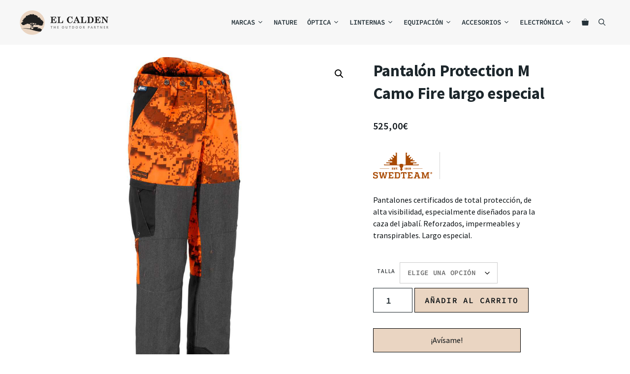

--- FILE ---
content_type: text/html; charset=UTF-8
request_url: https://elcalden.es/pantalones/protection-m-long-si-camo-fire/
body_size: 61032
content:
<!DOCTYPE html>
<html lang="es">
<head>
	<meta charset="UTF-8">
	<meta name='robots' content='index, follow, max-image-preview:large, max-snippet:-1, max-video-preview:-1' />
<meta name="viewport" content="width=device-width, initial-scale=1">
	<!-- This site is optimized with the Yoast SEO plugin v26.8 - https://yoast.com/product/yoast-seo-wordpress/ -->
	<title>Pantalón Protection M Camo Fire largo especial - El Caldén Outdoor</title>
	<meta name="description" content="Pantalones de protección, de alta visibilidad, especialmente diseñados para la caza del jabalí. Reforzados, impermeables y transpirables. Largo especial." />
	<link rel="canonical" href="https://elcalden.es/pantalones/protection-m-long-si-camo-fire/" />
	<meta property="og:locale" content="es_ES" />
	<meta property="og:type" content="article" />
	<meta property="og:title" content="Pantalón Protection M Camo Fire largo especial - El Caldén Outdoor" />
	<meta property="og:description" content="Pantalones de protección, de alta visibilidad, especialmente diseñados para la caza del jabalí. Reforzados, impermeables y transpirables. Largo especial." />
	<meta property="og:url" content="https://elcalden.es/pantalones/protection-m-long-si-camo-fire/" />
	<meta property="og:site_name" content="El Caldén Outdoor" />
	<meta property="article:publisher" content="https://www.facebook.com/ElCaldenOutdoor/" />
	<meta property="article:modified_time" content="2025-01-03T11:35:54+00:00" />
	<meta property="og:image" content="https://elcalden.es/wp-content/uploads/2022/12/Pantalon-Swedteam-Protection-M-Long-Size-100112560.jpg" />
	<meta property="og:image:width" content="1000" />
	<meta property="og:image:height" content="1000" />
	<meta property="og:image:type" content="image/jpeg" />
	<meta name="twitter:card" content="summary_large_image" />
	<meta name="twitter:site" content="@elcaldenoutdoor" />
	<meta name="twitter:label1" content="Tiempo de lectura" />
	<meta name="twitter:data1" content="3 minutos" />
	<script type="application/ld+json" class="yoast-schema-graph">{"@context":"https://schema.org","@graph":[{"@type":"WebPage","@id":"https://elcalden.es/pantalones/protection-m-long-si-camo-fire/","url":"https://elcalden.es/pantalones/protection-m-long-si-camo-fire/","name":"Pantalón Protection M Camo Fire largo especial - El Caldén Outdoor","isPartOf":{"@id":"https://elcalden.es/#website"},"primaryImageOfPage":{"@id":"https://elcalden.es/pantalones/protection-m-long-si-camo-fire/#primaryimage"},"image":{"@id":"https://elcalden.es/pantalones/protection-m-long-si-camo-fire/#primaryimage"},"thumbnailUrl":"https://elcalden.es/wp-content/uploads/2022/12/Pantalon-Swedteam-Protection-M-Long-Size-100112560.jpg","datePublished":"2022-11-24T00:51:35+00:00","dateModified":"2025-01-03T11:35:54+00:00","description":"Pantalones de protección, de alta visibilidad, especialmente diseñados para la caza del jabalí. Reforzados, impermeables y transpirables. Largo especial.","breadcrumb":{"@id":"https://elcalden.es/pantalones/protection-m-long-si-camo-fire/#breadcrumb"},"inLanguage":"es","potentialAction":[{"@type":"ReadAction","target":["https://elcalden.es/pantalones/protection-m-long-si-camo-fire/"]}]},{"@type":"ImageObject","inLanguage":"es","@id":"https://elcalden.es/pantalones/protection-m-long-si-camo-fire/#primaryimage","url":"https://elcalden.es/wp-content/uploads/2022/12/Pantalon-Swedteam-Protection-M-Long-Size-100112560.jpg","contentUrl":"https://elcalden.es/wp-content/uploads/2022/12/Pantalon-Swedteam-Protection-M-Long-Size-100112560.jpg","width":1000,"height":1000},{"@type":"BreadcrumbList","@id":"https://elcalden.es/pantalones/protection-m-long-si-camo-fire/#breadcrumb","itemListElement":[{"@type":"ListItem","position":1,"name":"Portada","item":"https://elcalden.es/"},{"@type":"ListItem","position":2,"name":"Tienda","item":"https://elcalden.es/productos/"},{"@type":"ListItem","position":3,"name":"Pantalón Protection M Camo Fire largo especial"}]},{"@type":"WebSite","@id":"https://elcalden.es/#website","url":"https://elcalden.es/","name":"El Caldén Outdoor","description":"The Outdoor Partner","publisher":{"@id":"https://elcalden.es/#organization"},"potentialAction":[{"@type":"SearchAction","target":{"@type":"EntryPoint","urlTemplate":"https://elcalden.es/?s={search_term_string}"},"query-input":{"@type":"PropertyValueSpecification","valueRequired":true,"valueName":"search_term_string"}}],"inLanguage":"es"},{"@type":"Organization","@id":"https://elcalden.es/#organization","name":"El Caldén Outdoor","url":"https://elcalden.es/","logo":{"@type":"ImageObject","inLanguage":"es","@id":"https://elcalden.es/#/schema/logo/image/","url":"https://elcalden.es/wp-content/uploads/2021/03/Logo-El-Calden-320x100-1.png","contentUrl":"https://elcalden.es/wp-content/uploads/2021/03/Logo-El-Calden-320x100-1.png","width":350,"height":100,"caption":"El Caldén Outdoor"},"image":{"@id":"https://elcalden.es/#/schema/logo/image/"},"sameAs":["https://www.facebook.com/ElCaldenOutdoor/","https://x.com/elcaldenoutdoor","https://www.instagram.com/el_calden/"]}]}</script>
	<!-- / Yoast SEO plugin. -->


<script type='application/javascript'  id='pys-version-script'>console.log('PixelYourSite Free version 11.1.5.2');</script>
<link rel='dns-prefetch' href='//unpkg.com' />
<link rel='dns-prefetch' href='//www.googletagmanager.com' />
<link href='https://fonts.gstatic.com' crossorigin rel='preconnect' />
<link href='https://fonts.googleapis.com' crossorigin rel='preconnect' />
<link rel="alternate" type="application/rss+xml" title="El Caldén Outdoor &raquo; Feed" href="https://elcalden.es/feed/" />
<link rel="alternate" type="application/rss+xml" title="El Caldén Outdoor &raquo; Feed de los comentarios" href="https://elcalden.es/comments/feed/" />
<link rel="alternate" title="oEmbed (JSON)" type="application/json+oembed" href="https://elcalden.es/wp-json/oembed/1.0/embed?url=https%3A%2F%2Felcalden.es%2Fpantalones%2Fprotection-m-long-si-camo-fire%2F" />
<link rel="alternate" title="oEmbed (XML)" type="text/xml+oembed" href="https://elcalden.es/wp-json/oembed/1.0/embed?url=https%3A%2F%2Felcalden.es%2Fpantalones%2Fprotection-m-long-si-camo-fire%2F&#038;format=xml" />
<style id='wp-img-auto-sizes-contain-inline-css'>
img:is([sizes=auto i],[sizes^="auto," i]){contain-intrinsic-size:3000px 1500px}
/*# sourceURL=wp-img-auto-sizes-contain-inline-css */
</style>
<link rel='stylesheet' id='generate-fonts-css' href='//fonts.googleapis.com/css?family=Source+Sans+Pro:200,200italic,300,300italic,regular,italic,600,600italic,700,700italic,900,900italic|Source+Code+Pro:200,300,regular,500,600,700,900|Roboto+Condensed:300,300italic,regular,italic,700,700italic|Roboto:100,100italic,300,300italic,regular,italic,500,500italic,700,700italic,900,900italic' media='all' />
<link rel='stylesheet' id='xoo-aff-style-css' href='https://elcalden.es/wp-content/plugins/waitlist-woocommerce/xoo-form-fields-fw/assets/css/xoo-aff-style.css?ver=2.1.0' media='all' />
<style id='xoo-aff-style-inline-css'>

.xoo-aff-input-group .xoo-aff-input-icon{
	background-color:  #eee;
	color: #555;
	max-width: 40px;
	min-width: 40px;
	border-color: #cccccc;
	border-width: 1px;
	font-size: 14px;
}
.xoo-aff-group{
	margin-bottom: 30px;
}

.xoo-aff-group input[type="text"], .xoo-aff-group input[type="password"], .xoo-aff-group input[type="email"], .xoo-aff-group input[type="number"], .xoo-aff-group select, .xoo-aff-group select + .select2, .xoo-aff-group input[type="tel"], .xoo-aff-group input[type="file"]{
	background-color: #fff;
	color: #777;
	border-width: 1px;
	border-color: #cccccc;
	height: 50px;
}


.xoo-aff-group input[type="file"]{
	line-height: calc(50px - 13px);
}



.xoo-aff-group input[type="text"]::placeholder, .xoo-aff-group input[type="password"]::placeholder, .xoo-aff-group input[type="email"]::placeholder, .xoo-aff-group input[type="number"]::placeholder, .xoo-aff-group select::placeholder, .xoo-aff-group input[type="tel"]::placeholder, .xoo-aff-group .select2-selection__rendered, .xoo-aff-group .select2-container--default .select2-selection--single .select2-selection__rendered, .xoo-aff-group input[type="file"]::placeholder, .xoo-aff-group input::file-selector-button{
	color: #777;
}

.xoo-aff-group input[type="text"]:focus, .xoo-aff-group input[type="password"]:focus, .xoo-aff-group input[type="email"]:focus, .xoo-aff-group input[type="number"]:focus, .xoo-aff-group select:focus, .xoo-aff-group select + .select2:focus, .xoo-aff-group input[type="tel"]:focus, .xoo-aff-group input[type="file"]:focus{
	background-color: #ededed;
	color: #000;
}

[placeholder]:focus::-webkit-input-placeholder{
	color: #000!important;
}


.xoo-aff-input-icon + input[type="text"], .xoo-aff-input-icon + input[type="password"], .xoo-aff-input-icon + input[type="email"], .xoo-aff-input-icon + input[type="number"], .xoo-aff-input-icon + select, .xoo-aff-input-icon + select + .select2,  .xoo-aff-input-icon + input[type="tel"], .xoo-aff-input-icon + input[type="file"]{
	border-bottom-left-radius: 0;
	border-top-left-radius: 0;
}


/*# sourceURL=xoo-aff-style-inline-css */
</style>
<link rel='stylesheet' id='xoo-aff-font-awesome5-css' href='https://elcalden.es/wp-content/plugins/waitlist-woocommerce/xoo-form-fields-fw/lib/fontawesome5/css/all.min.css?ver=6.9' media='all' />
<style id='wp-emoji-styles-inline-css'>

	img.wp-smiley, img.emoji {
		display: inline !important;
		border: none !important;
		box-shadow: none !important;
		height: 1em !important;
		width: 1em !important;
		margin: 0 0.07em !important;
		vertical-align: -0.1em !important;
		background: none !important;
		padding: 0 !important;
	}
/*# sourceURL=wp-emoji-styles-inline-css */
</style>
<link rel='stylesheet' id='wp-block-library-css' href='https://elcalden.es/wp-includes/css/dist/block-library/style.min.css?ver=6.9' media='all' />
<style id='classic-theme-styles-inline-css'>
/*! This file is auto-generated */
.wp-block-button__link{color:#fff;background-color:#32373c;border-radius:9999px;box-shadow:none;text-decoration:none;padding:calc(.667em + 2px) calc(1.333em + 2px);font-size:1.125em}.wp-block-file__button{background:#32373c;color:#fff;text-decoration:none}
/*# sourceURL=/wp-includes/css/classic-themes.min.css */
</style>
<style id='safe-svg-svg-icon-style-inline-css'>
.safe-svg-cover{text-align:center}.safe-svg-cover .safe-svg-inside{display:inline-block;max-width:100%}.safe-svg-cover svg{fill:currentColor;height:100%;max-height:100%;max-width:100%;width:100%}

/*# sourceURL=https://elcalden.es/wp-content/plugins/safe-svg/dist/safe-svg-block-frontend.css */
</style>
<style id='global-styles-inline-css'>
:root{--wp--preset--aspect-ratio--square: 1;--wp--preset--aspect-ratio--4-3: 4/3;--wp--preset--aspect-ratio--3-4: 3/4;--wp--preset--aspect-ratio--3-2: 3/2;--wp--preset--aspect-ratio--2-3: 2/3;--wp--preset--aspect-ratio--16-9: 16/9;--wp--preset--aspect-ratio--9-16: 9/16;--wp--preset--color--black: #000000;--wp--preset--color--cyan-bluish-gray: #abb8c3;--wp--preset--color--white: #ffffff;--wp--preset--color--pale-pink: #f78da7;--wp--preset--color--vivid-red: #cf2e2e;--wp--preset--color--luminous-vivid-orange: #ff6900;--wp--preset--color--luminous-vivid-amber: #fcb900;--wp--preset--color--light-green-cyan: #7bdcb5;--wp--preset--color--vivid-green-cyan: #00d084;--wp--preset--color--pale-cyan-blue: #8ed1fc;--wp--preset--color--vivid-cyan-blue: #0693e3;--wp--preset--color--vivid-purple: #9b51e0;--wp--preset--color--contrast: var(--contrast);--wp--preset--color--contrast-2: var(--contrast-2);--wp--preset--color--contrast-3: var(--contrast-3);--wp--preset--color--base: var(--base);--wp--preset--color--base-2: var(--base-2);--wp--preset--color--base-3: var(--base-3);--wp--preset--color--accent: var(--accent);--wp--preset--color--global-color-8: var(--global-color-8);--wp--preset--color--global-color-9: var(--global-color-9);--wp--preset--color--global-color-10: var(--global-color-10);--wp--preset--color--global-color-11: var(--global-color-11);--wp--preset--gradient--vivid-cyan-blue-to-vivid-purple: linear-gradient(135deg,rgb(6,147,227) 0%,rgb(155,81,224) 100%);--wp--preset--gradient--light-green-cyan-to-vivid-green-cyan: linear-gradient(135deg,rgb(122,220,180) 0%,rgb(0,208,130) 100%);--wp--preset--gradient--luminous-vivid-amber-to-luminous-vivid-orange: linear-gradient(135deg,rgb(252,185,0) 0%,rgb(255,105,0) 100%);--wp--preset--gradient--luminous-vivid-orange-to-vivid-red: linear-gradient(135deg,rgb(255,105,0) 0%,rgb(207,46,46) 100%);--wp--preset--gradient--very-light-gray-to-cyan-bluish-gray: linear-gradient(135deg,rgb(238,238,238) 0%,rgb(169,184,195) 100%);--wp--preset--gradient--cool-to-warm-spectrum: linear-gradient(135deg,rgb(74,234,220) 0%,rgb(151,120,209) 20%,rgb(207,42,186) 40%,rgb(238,44,130) 60%,rgb(251,105,98) 80%,rgb(254,248,76) 100%);--wp--preset--gradient--blush-light-purple: linear-gradient(135deg,rgb(255,206,236) 0%,rgb(152,150,240) 100%);--wp--preset--gradient--blush-bordeaux: linear-gradient(135deg,rgb(254,205,165) 0%,rgb(254,45,45) 50%,rgb(107,0,62) 100%);--wp--preset--gradient--luminous-dusk: linear-gradient(135deg,rgb(255,203,112) 0%,rgb(199,81,192) 50%,rgb(65,88,208) 100%);--wp--preset--gradient--pale-ocean: linear-gradient(135deg,rgb(255,245,203) 0%,rgb(182,227,212) 50%,rgb(51,167,181) 100%);--wp--preset--gradient--electric-grass: linear-gradient(135deg,rgb(202,248,128) 0%,rgb(113,206,126) 100%);--wp--preset--gradient--midnight: linear-gradient(135deg,rgb(2,3,129) 0%,rgb(40,116,252) 100%);--wp--preset--font-size--small: 13px;--wp--preset--font-size--medium: 20px;--wp--preset--font-size--large: 36px;--wp--preset--font-size--x-large: 42px;--wp--preset--spacing--20: 0.44rem;--wp--preset--spacing--30: 0.67rem;--wp--preset--spacing--40: 1rem;--wp--preset--spacing--50: 1.5rem;--wp--preset--spacing--60: 2.25rem;--wp--preset--spacing--70: 3.38rem;--wp--preset--spacing--80: 5.06rem;--wp--preset--shadow--natural: 6px 6px 9px rgba(0, 0, 0, 0.2);--wp--preset--shadow--deep: 12px 12px 50px rgba(0, 0, 0, 0.4);--wp--preset--shadow--sharp: 6px 6px 0px rgba(0, 0, 0, 0.2);--wp--preset--shadow--outlined: 6px 6px 0px -3px rgb(255, 255, 255), 6px 6px rgb(0, 0, 0);--wp--preset--shadow--crisp: 6px 6px 0px rgb(0, 0, 0);}:where(.is-layout-flex){gap: 0.5em;}:where(.is-layout-grid){gap: 0.5em;}body .is-layout-flex{display: flex;}.is-layout-flex{flex-wrap: wrap;align-items: center;}.is-layout-flex > :is(*, div){margin: 0;}body .is-layout-grid{display: grid;}.is-layout-grid > :is(*, div){margin: 0;}:where(.wp-block-columns.is-layout-flex){gap: 2em;}:where(.wp-block-columns.is-layout-grid){gap: 2em;}:where(.wp-block-post-template.is-layout-flex){gap: 1.25em;}:where(.wp-block-post-template.is-layout-grid){gap: 1.25em;}.has-black-color{color: var(--wp--preset--color--black) !important;}.has-cyan-bluish-gray-color{color: var(--wp--preset--color--cyan-bluish-gray) !important;}.has-white-color{color: var(--wp--preset--color--white) !important;}.has-pale-pink-color{color: var(--wp--preset--color--pale-pink) !important;}.has-vivid-red-color{color: var(--wp--preset--color--vivid-red) !important;}.has-luminous-vivid-orange-color{color: var(--wp--preset--color--luminous-vivid-orange) !important;}.has-luminous-vivid-amber-color{color: var(--wp--preset--color--luminous-vivid-amber) !important;}.has-light-green-cyan-color{color: var(--wp--preset--color--light-green-cyan) !important;}.has-vivid-green-cyan-color{color: var(--wp--preset--color--vivid-green-cyan) !important;}.has-pale-cyan-blue-color{color: var(--wp--preset--color--pale-cyan-blue) !important;}.has-vivid-cyan-blue-color{color: var(--wp--preset--color--vivid-cyan-blue) !important;}.has-vivid-purple-color{color: var(--wp--preset--color--vivid-purple) !important;}.has-black-background-color{background-color: var(--wp--preset--color--black) !important;}.has-cyan-bluish-gray-background-color{background-color: var(--wp--preset--color--cyan-bluish-gray) !important;}.has-white-background-color{background-color: var(--wp--preset--color--white) !important;}.has-pale-pink-background-color{background-color: var(--wp--preset--color--pale-pink) !important;}.has-vivid-red-background-color{background-color: var(--wp--preset--color--vivid-red) !important;}.has-luminous-vivid-orange-background-color{background-color: var(--wp--preset--color--luminous-vivid-orange) !important;}.has-luminous-vivid-amber-background-color{background-color: var(--wp--preset--color--luminous-vivid-amber) !important;}.has-light-green-cyan-background-color{background-color: var(--wp--preset--color--light-green-cyan) !important;}.has-vivid-green-cyan-background-color{background-color: var(--wp--preset--color--vivid-green-cyan) !important;}.has-pale-cyan-blue-background-color{background-color: var(--wp--preset--color--pale-cyan-blue) !important;}.has-vivid-cyan-blue-background-color{background-color: var(--wp--preset--color--vivid-cyan-blue) !important;}.has-vivid-purple-background-color{background-color: var(--wp--preset--color--vivid-purple) !important;}.has-black-border-color{border-color: var(--wp--preset--color--black) !important;}.has-cyan-bluish-gray-border-color{border-color: var(--wp--preset--color--cyan-bluish-gray) !important;}.has-white-border-color{border-color: var(--wp--preset--color--white) !important;}.has-pale-pink-border-color{border-color: var(--wp--preset--color--pale-pink) !important;}.has-vivid-red-border-color{border-color: var(--wp--preset--color--vivid-red) !important;}.has-luminous-vivid-orange-border-color{border-color: var(--wp--preset--color--luminous-vivid-orange) !important;}.has-luminous-vivid-amber-border-color{border-color: var(--wp--preset--color--luminous-vivid-amber) !important;}.has-light-green-cyan-border-color{border-color: var(--wp--preset--color--light-green-cyan) !important;}.has-vivid-green-cyan-border-color{border-color: var(--wp--preset--color--vivid-green-cyan) !important;}.has-pale-cyan-blue-border-color{border-color: var(--wp--preset--color--pale-cyan-blue) !important;}.has-vivid-cyan-blue-border-color{border-color: var(--wp--preset--color--vivid-cyan-blue) !important;}.has-vivid-purple-border-color{border-color: var(--wp--preset--color--vivid-purple) !important;}.has-vivid-cyan-blue-to-vivid-purple-gradient-background{background: var(--wp--preset--gradient--vivid-cyan-blue-to-vivid-purple) !important;}.has-light-green-cyan-to-vivid-green-cyan-gradient-background{background: var(--wp--preset--gradient--light-green-cyan-to-vivid-green-cyan) !important;}.has-luminous-vivid-amber-to-luminous-vivid-orange-gradient-background{background: var(--wp--preset--gradient--luminous-vivid-amber-to-luminous-vivid-orange) !important;}.has-luminous-vivid-orange-to-vivid-red-gradient-background{background: var(--wp--preset--gradient--luminous-vivid-orange-to-vivid-red) !important;}.has-very-light-gray-to-cyan-bluish-gray-gradient-background{background: var(--wp--preset--gradient--very-light-gray-to-cyan-bluish-gray) !important;}.has-cool-to-warm-spectrum-gradient-background{background: var(--wp--preset--gradient--cool-to-warm-spectrum) !important;}.has-blush-light-purple-gradient-background{background: var(--wp--preset--gradient--blush-light-purple) !important;}.has-blush-bordeaux-gradient-background{background: var(--wp--preset--gradient--blush-bordeaux) !important;}.has-luminous-dusk-gradient-background{background: var(--wp--preset--gradient--luminous-dusk) !important;}.has-pale-ocean-gradient-background{background: var(--wp--preset--gradient--pale-ocean) !important;}.has-electric-grass-gradient-background{background: var(--wp--preset--gradient--electric-grass) !important;}.has-midnight-gradient-background{background: var(--wp--preset--gradient--midnight) !important;}.has-small-font-size{font-size: var(--wp--preset--font-size--small) !important;}.has-medium-font-size{font-size: var(--wp--preset--font-size--medium) !important;}.has-large-font-size{font-size: var(--wp--preset--font-size--large) !important;}.has-x-large-font-size{font-size: var(--wp--preset--font-size--x-large) !important;}
:where(.wp-block-post-template.is-layout-flex){gap: 1.25em;}:where(.wp-block-post-template.is-layout-grid){gap: 1.25em;}
:where(.wp-block-term-template.is-layout-flex){gap: 1.25em;}:where(.wp-block-term-template.is-layout-grid){gap: 1.25em;}
:where(.wp-block-columns.is-layout-flex){gap: 2em;}:where(.wp-block-columns.is-layout-grid){gap: 2em;}
:root :where(.wp-block-pullquote){font-size: 1.5em;line-height: 1.6;}
/*# sourceURL=global-styles-inline-css */
</style>
<link rel='stylesheet' id='contact-form-7-css' href='https://elcalden.es/wp-content/plugins/contact-form-7/includes/css/styles.css?ver=6.1.4' media='all' />
<link rel='stylesheet' id='leaflet-css-css' href='https://unpkg.com/leaflet@1.9.4/dist/leaflet.css?ver=6.9' media='all' />
<link rel='stylesheet' id='localizador-de-armerias-css-css' href='https://elcalden.es/wp-content/plugins/localizador-de-armerias-españa/localizador-de-armerias-españa.css?ver=6.9' media='all' />
<link rel='stylesheet' id='localizador-de-armerias-portugal-css-css' href='https://elcalden.es/wp-content/plugins/localizador-de-armerias-portugal/localizador-de-armerias-portugal.css?ver=6.9' media='all' />
<link rel='stylesheet' id='localizador-de-tiendas-wws-css-css' href='https://elcalden.es/wp-content/plugins/localizador-de-tiendas-wws/localizador-de-tiendas-wws.css?ver=6.9' media='all' />
<link rel='stylesheet' id='pafe-extension-style-free-css' href='https://elcalden.es/wp-content/plugins/piotnet-addons-for-elementor/assets/css/minify/extension.min.css?ver=2.4.36' media='all' />
<link rel='stylesheet' id='photoswipe-css' href='https://elcalden.es/wp-content/plugins/woocommerce/assets/css/photoswipe/photoswipe.min.css?ver=10.4.3' media='all' />
<link rel='stylesheet' id='photoswipe-default-skin-css' href='https://elcalden.es/wp-content/plugins/woocommerce/assets/css/photoswipe/default-skin/default-skin.min.css?ver=10.4.3' media='all' />
<link rel='stylesheet' id='woocommerce-layout-css' href='https://elcalden.es/wp-content/plugins/woocommerce/assets/css/woocommerce-layout.css?ver=10.4.3' media='all' />
<link rel='stylesheet' id='woocommerce-smallscreen-css' href='https://elcalden.es/wp-content/plugins/woocommerce/assets/css/woocommerce-smallscreen.css?ver=10.4.3' media='only screen and (max-width: 768px)' />
<link rel='stylesheet' id='woocommerce-general-css' href='https://elcalden.es/wp-content/plugins/woocommerce/assets/css/woocommerce.css?ver=10.4.3' media='all' />
<style id='woocommerce-inline-inline-css'>
.woocommerce form .form-row .required { visibility: visible; }
/*# sourceURL=woocommerce-inline-inline-css */
</style>
<link rel='stylesheet' id='aws-style-css' href='https://elcalden.es/wp-content/plugins/advanced-woo-search/assets/css/common.min.css?ver=3.52' media='all' />
<link rel='stylesheet' id='cmplz-general-css' href='https://elcalden.es/wp-content/plugins/complianz-gdpr-premium/assets/css/cookieblocker.min.css?ver=1713863013' media='all' />
<link rel='stylesheet' id='xoo-wl-style-css' href='https://elcalden.es/wp-content/plugins/waitlist-woocommerce/assets/css/xoo-wl-style.css?ver=2.8.6' media='all' />
<style id='xoo-wl-style-inline-css'>

			button.xoo-wl-action-btn{
				background-color: #d6a402;
				color: #ffffff;
				padding: 10px;
			}
			button.xoo-wl-submit-btn{
				max-width: 300px;
			}
			button.xoo-wl-open-form-btn{
				max-width: 300px;
			}
			.xoo-wl-inmodal{
				max-width: 700px;
				max-height: 450px;
			}
		
			.xoo-wl-sidebar{
				background-image: url(https://elcalden.es/wp-content/uploads/2024/03/landscape_elcalden-scaled.jpg);
				min-width: 0%;
			}
				.xoo-wl-modal:before {
				    content: '';
				    display: inline-block;
				    height: 100%;
				    vertical-align: middle;
				    margin-right: -0.25em;
				}
			
				.xoo-wl-inmodal{
					display: inline-flex;
					max-height: 90%;
					height: auto;
				}

				.xoo-wl-sidebar, .xoo-wl-wrap{
					height: auto;
				}
			
/*# sourceURL=xoo-wl-style-inline-css */
</style>
<link rel='stylesheet' id='xoo-wl-fonts-css' href='https://elcalden.es/wp-content/plugins/waitlist-woocommerce/assets/css/xoo-wl-fonts.css?ver=2.8.6' media='all' />
<link rel='stylesheet' id='generate-style-css' href='https://elcalden.es/wp-content/themes/generatepress/assets/css/main.min.css?ver=3.6.1' media='all' />
<style id='generate-style-inline-css'>
body{background-color:#ffffff;color:#0c1114;}a{color:#34b7f1;}a:hover, a:focus, a:active{color:#1d4a6f;}.wp-block-group__inner-container{max-width:1200px;margin-left:auto;margin-right:auto;}@media (max-width: 500px) and (min-width: 921px){.inside-header{display:flex;flex-direction:column;align-items:center;}.site-logo, .site-branding{margin-bottom:1.5em;}#site-navigation{margin:0 auto;}.header-widget{margin-top:1.5em;}}.site-header .header-image{width:180px;}.generate-back-to-top{font-size:20px;border-radius:3px;position:fixed;bottom:30px;right:30px;line-height:40px;width:40px;text-align:center;z-index:10;transition:opacity 300ms ease-in-out;opacity:0.1;transform:translateY(1000px);}.generate-back-to-top__show{opacity:1;transform:translateY(0);}.navigation-search{position:absolute;left:-99999px;pointer-events:none;visibility:hidden;z-index:20;width:100%;top:0;transition:opacity 100ms ease-in-out;opacity:0;}.navigation-search.nav-search-active{left:0;right:0;pointer-events:auto;visibility:visible;opacity:1;}.navigation-search input[type="search"]{outline:0;border:0;vertical-align:bottom;line-height:1;opacity:0.9;width:100%;z-index:20;border-radius:0;-webkit-appearance:none;height:60px;}.navigation-search input::-ms-clear{display:none;width:0;height:0;}.navigation-search input::-ms-reveal{display:none;width:0;height:0;}.navigation-search input::-webkit-search-decoration, .navigation-search input::-webkit-search-cancel-button, .navigation-search input::-webkit-search-results-button, .navigation-search input::-webkit-search-results-decoration{display:none;}.gen-sidebar-nav .navigation-search{top:auto;bottom:0;}:root{--contrast:#0c1114;--contrast-2:#253239;--contrast-3:#6B6B6B;--base:#ffffff;--base-2:#ead5c2;--base-3:#ece5dd;--accent:#25d366;--global-color-8:#34b7f1;--global-color-9:#1d4a6f;--global-color-10:#4e5340;--global-color-11:#267f43;}:root .has-contrast-color{color:var(--contrast);}:root .has-contrast-background-color{background-color:var(--contrast);}:root .has-contrast-2-color{color:var(--contrast-2);}:root .has-contrast-2-background-color{background-color:var(--contrast-2);}:root .has-contrast-3-color{color:var(--contrast-3);}:root .has-contrast-3-background-color{background-color:var(--contrast-3);}:root .has-base-color{color:var(--base);}:root .has-base-background-color{background-color:var(--base);}:root .has-base-2-color{color:var(--base-2);}:root .has-base-2-background-color{background-color:var(--base-2);}:root .has-base-3-color{color:var(--base-3);}:root .has-base-3-background-color{background-color:var(--base-3);}:root .has-accent-color{color:var(--accent);}:root .has-accent-background-color{background-color:var(--accent);}:root .has-global-color-8-color{color:var(--global-color-8);}:root .has-global-color-8-background-color{background-color:var(--global-color-8);}:root .has-global-color-9-color{color:var(--global-color-9);}:root .has-global-color-9-background-color{background-color:var(--global-color-9);}:root .has-global-color-10-color{color:var(--global-color-10);}:root .has-global-color-10-background-color{background-color:var(--global-color-10);}:root .has-global-color-11-color{color:var(--global-color-11);}:root .has-global-color-11-background-color{background-color:var(--global-color-11);}body, button, input, select, textarea{font-family:"Source Sans Pro", sans-serif;font-size:16px;}body{line-height:1.7;}.entry-content > [class*="wp-block-"]:not(:last-child):not(.wp-block-heading){margin-bottom:1.5em;}.main-navigation a, .menu-toggle{font-family:"Source Code Pro", monospace;font-weight:600;text-transform:uppercase;font-size:14px;}.main-navigation .menu-bar-items{font-size:14px;}.main-navigation .main-nav ul ul li a{font-size:13px;}.widget-title{font-family:"Roboto Condensed", sans-serif;margin-bottom:7px;}.sidebar .widget, .footer-widgets .widget{font-size:14px;}h1{font-family:"Roboto", sans-serif;font-weight:bold;font-size:34px;}h2{font-family:"Roboto", sans-serif;font-weight:500;}@media (max-width:768px){.main-title{font-size:20px;}h1{font-size:31px;}h2{font-size:27px;}h3{font-size:24px;}h4{font-size:22px;}h5{font-size:19px;}}.top-bar{background-color:#636363;color:#ffffff;}.top-bar a{color:#ffffff;}.top-bar a:hover{color:#303030;}.site-header{background-color:#f7f7f7;color:#0c1114;}.site-header a{color:var(--contrast);}.site-header a:hover{color:#1d4a6f;}.main-title a,.main-title a:hover{color:var(--contrast);}.site-description{color:#0c1114;}.mobile-menu-control-wrapper .menu-toggle,.mobile-menu-control-wrapper .menu-toggle:hover,.mobile-menu-control-wrapper .menu-toggle:focus,.has-inline-mobile-toggle #site-navigation.toggled{background-color:rgba(0, 0, 0, 0.02);}.main-navigation,.main-navigation ul ul{background-color:#f7f7f7;}.main-navigation .main-nav ul li a, .main-navigation .menu-toggle, .main-navigation .menu-bar-items{color:var(--contrast-2);}.main-navigation .main-nav ul li:not([class*="current-menu-"]):hover > a, .main-navigation .main-nav ul li:not([class*="current-menu-"]):focus > a, .main-navigation .main-nav ul li.sfHover:not([class*="current-menu-"]) > a, .main-navigation .menu-bar-item:hover > a, .main-navigation .menu-bar-item.sfHover > a{color:var(--base);background-color:rgba(36,49,56,0.5);}button.menu-toggle:hover,button.menu-toggle:focus{color:var(--contrast-2);}.main-navigation .main-nav ul li[class*="current-menu-"] > a{color:var(--base);background-color:rgba(36,49,56,0.5);}.navigation-search input[type="search"],.navigation-search input[type="search"]:active, .navigation-search input[type="search"]:focus, .main-navigation .main-nav ul li.search-item.active > a, .main-navigation .menu-bar-items .search-item.active > a{color:var(--contrast-2);background-color:#f2f2f2;opacity:1;}.main-navigation ul ul{background-color:#f7f7f7;}.main-navigation .main-nav ul ul li a{color:var(--contrast-3);}.main-navigation .main-nav ul ul li:not([class*="current-menu-"]):hover > a,.main-navigation .main-nav ul ul li:not([class*="current-menu-"]):focus > a, .main-navigation .main-nav ul ul li.sfHover:not([class*="current-menu-"]) > a{color:var(--base);background-color:rgba(36,49,56,0.5);}.main-navigation .main-nav ul ul li[class*="current-menu-"] > a{color:var(--base);background-color:rgba(36,49,56,0.5);}.separate-containers .inside-article, .separate-containers .comments-area, .separate-containers .page-header, .one-container .container, .separate-containers .paging-navigation, .inside-page-header{color:var(--contrast);background-color:#ffffff;}.inside-article a,.paging-navigation a,.comments-area a,.page-header a{color:var(--global-color-8);}.inside-article a:hover,.paging-navigation a:hover,.comments-area a:hover,.page-header a:hover{color:var(--global-color-9);}.entry-title a{color:var(--contrast);}.entry-title a:hover{color:var(--contrast-3);}.entry-meta{color:var(--contrast-3);}.entry-meta a{color:var(--global-color-8);}.entry-meta a:hover{color:var(--global-color-9);}.sidebar .widget{color:#333333;background-color:#ffffff;}.sidebar .widget a{color:#6b6b6b;}.footer-widgets{background-color:#ffffff;}.footer-widgets .widget-title{color:#000000;}.site-info{color:#ffffff;background-color:var(--contrast-2);}.site-info a{color:#ffffff;}.site-info a:hover{color:#d3d3d3;}.footer-bar .widget_nav_menu .current-menu-item a{color:#d3d3d3;}input[type="text"],input[type="email"],input[type="url"],input[type="password"],input[type="search"],input[type="tel"],input[type="number"],textarea,select{color:var(--contrast-3);background-color:#fafafa;border-color:#cccccc;}input[type="text"]:focus,input[type="email"]:focus,input[type="url"]:focus,input[type="password"]:focus,input[type="search"]:focus,input[type="tel"]:focus,input[type="number"]:focus,textarea:focus,select:focus{color:var(--contrast);background-color:#ffffff;border-color:#bfbfbf;}button,html input[type="button"],input[type="reset"],input[type="submit"],a.button,a.wp-block-button__link:not(.has-background){color:#0C1114;background-color:#EAD5C2;}button:hover,html input[type="button"]:hover,input[type="reset"]:hover,input[type="submit"]:hover,a.button:hover,button:focus,html input[type="button"]:focus,input[type="reset"]:focus,input[type="submit"]:focus,a.button:focus,a.wp-block-button__link:not(.has-background):active,a.wp-block-button__link:not(.has-background):focus,a.wp-block-button__link:not(.has-background):hover{color:#0C1114;background-color:#FFE4CB;}a.generate-back-to-top{background-color:#EAD5C2;color:#000000;}a.generate-back-to-top:hover,a.generate-back-to-top:focus{background-color:#FFE4CB;color:#000000;}:root{--gp-search-modal-bg-color:var(--base-3);--gp-search-modal-text-color:var(--contrast);--gp-search-modal-overlay-bg-color:rgba(0,0,0,0.2);}@media (max-width: 920px){.main-navigation .menu-bar-item:hover > a, .main-navigation .menu-bar-item.sfHover > a{background:none;color:var(--contrast-2);}}.nav-below-header .main-navigation .inside-navigation.grid-container, .nav-above-header .main-navigation .inside-navigation.grid-container{padding:0px 30px 0px 30px;}.site-main .wp-block-group__inner-container{padding:40px;}.separate-containers .paging-navigation{padding-top:20px;padding-bottom:20px;}.entry-content .alignwide, body:not(.no-sidebar) .entry-content .alignfull{margin-left:-40px;width:calc(100% + 80px);max-width:calc(100% + 80px);}.main-navigation .main-nav ul li a,.menu-toggle,.main-navigation .menu-bar-item > a{padding-left:10px;padding-right:10px;line-height:25px;}.main-navigation .main-nav ul ul li a{padding:5px 10px 5px 10px;}.main-navigation ul ul{width:300px;}.navigation-search input[type="search"]{height:25px;}.rtl .menu-item-has-children .dropdown-menu-toggle{padding-left:10px;}.menu-item-has-children .dropdown-menu-toggle{padding-right:10px;}.menu-item-has-children ul .dropdown-menu-toggle{padding-top:5px;padding-bottom:5px;margin-top:-5px;}.rtl .main-navigation .main-nav ul li.menu-item-has-children > a{padding-right:10px;}@media (max-width:768px){.separate-containers .inside-article, .separate-containers .comments-area, .separate-containers .page-header, .separate-containers .paging-navigation, .one-container .site-content, .inside-page-header{padding:30px;}.site-main .wp-block-group__inner-container{padding:30px;}.inside-top-bar{padding-right:30px;padding-left:30px;}.inside-header{padding-right:20px;padding-left:20px;}.widget-area .widget{padding-top:30px;padding-right:30px;padding-bottom:30px;padding-left:30px;}.footer-widgets-container{padding-top:30px;padding-right:30px;padding-bottom:30px;padding-left:30px;}.inside-site-info{padding-right:30px;padding-left:30px;}.entry-content .alignwide, body:not(.no-sidebar) .entry-content .alignfull{margin-left:-30px;width:calc(100% + 60px);max-width:calc(100% + 60px);}.one-container .site-main .paging-navigation{margin-bottom:20px;}}/* End cached CSS */.is-right-sidebar{width:25%;}.is-left-sidebar{width:25%;}.site-content .content-area{width:100%;}@media (max-width: 920px){.main-navigation .menu-toggle,.sidebar-nav-mobile:not(#sticky-placeholder){display:block;}.main-navigation ul,.gen-sidebar-nav,.main-navigation:not(.slideout-navigation):not(.toggled) .main-nav > ul,.has-inline-mobile-toggle #site-navigation .inside-navigation > *:not(.navigation-search):not(.main-nav){display:none;}.nav-align-right .inside-navigation,.nav-align-center .inside-navigation{justify-content:space-between;}.has-inline-mobile-toggle .mobile-menu-control-wrapper{display:flex;flex-wrap:wrap;}.has-inline-mobile-toggle .inside-header{flex-direction:row;text-align:left;flex-wrap:wrap;}.has-inline-mobile-toggle .header-widget,.has-inline-mobile-toggle #site-navigation{flex-basis:100%;}.nav-float-left .has-inline-mobile-toggle #site-navigation{order:10;}}
.elementor-template-full-width .site-content{display:block;}
.dynamic-author-image-rounded{border-radius:100%;}.dynamic-featured-image, .dynamic-author-image{vertical-align:middle;}.one-container.blog .dynamic-content-template:not(:last-child), .one-container.archive .dynamic-content-template:not(:last-child){padding-bottom:0px;}.dynamic-entry-excerpt > p:last-child{margin-bottom:0px;}
.main-navigation .main-nav ul li a,.menu-toggle,.main-navigation .menu-bar-item > a{transition: line-height 300ms ease}.main-navigation.toggled .main-nav > ul{background-color: #f7f7f7}.sticky-enabled .gen-sidebar-nav.is_stuck .main-navigation {margin-bottom: 0px;}.sticky-enabled .gen-sidebar-nav.is_stuck {z-index: 500;}.sticky-enabled .main-navigation.is_stuck {box-shadow: 0 2px 2px -2px rgba(0, 0, 0, .2);}.navigation-stick:not(.gen-sidebar-nav) {left: 0;right: 0;width: 100% !important;}.nav-float-right .navigation-stick {width: 100% !important;left: 0;}.nav-float-right .navigation-stick .navigation-branding {margin-right: auto;}.main-navigation.has-sticky-branding:not(.grid-container) .inside-navigation:not(.grid-container) .navigation-branding{margin-left: 10px;}.main-navigation.navigation-stick.has-sticky-branding .inside-navigation.grid-container{padding-left:40px;padding-right:40px;}@media (max-width:768px){.main-navigation.navigation-stick.has-sticky-branding .inside-navigation.grid-container{padding-left:0;padding-right:0;}}
h1.entry-title{font-size:34px;line-height:1.2em;}h2.entry-title{font-size:26px;line-height:1.4em;}.navigation-branding .main-title{font-weight:bold;text-transform:none;font-size:25px;}@media (max-width: 920px){.main-navigation:not(.slideout-navigation) a, .main-navigation .menu-toggle, .main-navigation .menu-bar-items{font-size:17px;}.main-navigation:not(.slideout-navigation) .main-nav ul ul li a{font-size:14px;}.navigation-branding .main-title{font-size:20px;}}
@media (max-width: 920px){.main-navigation .menu-toggle,.main-navigation .mobile-bar-items a,.main-navigation .menu-bar-item > a{padding-left:13px;padding-right:13px;}.main-navigation .main-nav ul li a,.main-navigation .menu-toggle,.main-navigation .mobile-bar-items a,.main-navigation .menu-bar-item > a{line-height:59px;}.main-navigation .site-logo.navigation-logo img, .mobile-header-navigation .site-logo.mobile-header-logo img, .navigation-search input[type="search"]{height:59px;}}@media (max-width: 1024px),(min-width:1025px){.main-navigation.sticky-navigation-transition .main-nav > ul > li > a,.sticky-navigation-transition .menu-toggle,.main-navigation.sticky-navigation-transition .menu-bar-item > a, .sticky-navigation-transition .navigation-branding .main-title{line-height:60px;}.main-navigation.sticky-navigation-transition .site-logo img, .main-navigation.sticky-navigation-transition .navigation-search input[type="search"], .main-navigation.sticky-navigation-transition .navigation-branding img{height:60px;}}
/*# sourceURL=generate-style-inline-css */
</style>
<link rel='stylesheet' id='generate-child-css' href='https://elcalden.es/wp-content/themes/generatepress_child/style.css?ver=1632383452' media='all' />
<link rel='stylesheet' id='elementor-frontend-css' href='https://elcalden.es/wp-content/plugins/elementor/assets/css/frontend.min.css?ver=3.34.3' media='all' />
<link rel='stylesheet' id='widget-heading-css' href='https://elcalden.es/wp-content/plugins/elementor/assets/css/widget-heading.min.css?ver=3.34.3' media='all' />
<link rel='stylesheet' id='widget-icon-list-css' href='https://elcalden.es/wp-content/plugins/elementor/assets/css/widget-icon-list.min.css?ver=3.34.3' media='all' />
<link rel='stylesheet' id='widget-spacer-css' href='https://elcalden.es/wp-content/plugins/elementor/assets/css/widget-spacer.min.css?ver=3.34.3' media='all' />
<link rel='stylesheet' id='widget-social-icons-css' href='https://elcalden.es/wp-content/plugins/elementor/assets/css/widget-social-icons.min.css?ver=3.34.3' media='all' />
<link rel='stylesheet' id='e-apple-webkit-css' href='https://elcalden.es/wp-content/plugins/elementor/assets/css/conditionals/apple-webkit.min.css?ver=3.34.3' media='all' />
<link rel='stylesheet' id='widget-woocommerce-product-images-css' href='https://elcalden.es/wp-content/plugins/elementor-pro/assets/css/widget-woocommerce-product-images.min.css?ver=3.34.3' media='all' />
<link rel='stylesheet' id='widget-woocommerce-product-price-css' href='https://elcalden.es/wp-content/plugins/elementor-pro/assets/css/widget-woocommerce-product-price.min.css?ver=3.34.3' media='all' />
<link rel='stylesheet' id='widget-woocommerce-product-meta-css' href='https://elcalden.es/wp-content/plugins/elementor-pro/assets/css/widget-woocommerce-product-meta.min.css?ver=3.34.3' media='all' />
<link rel='stylesheet' id='widget-woocommerce-product-add-to-cart-css' href='https://elcalden.es/wp-content/plugins/elementor-pro/assets/css/widget-woocommerce-product-add-to-cart.min.css?ver=3.34.3' media='all' />
<link rel='stylesheet' id='widget-share-buttons-css' href='https://elcalden.es/wp-content/plugins/elementor-pro/assets/css/widget-share-buttons.min.css?ver=3.34.3' media='all' />
<link rel='stylesheet' id='elementor-icons-shared-0-css' href='https://elcalden.es/wp-content/plugins/elementor/assets/lib/font-awesome/css/fontawesome.min.css?ver=5.15.3' media='all' />
<link rel='stylesheet' id='elementor-icons-fa-solid-css' href='https://elcalden.es/wp-content/plugins/elementor/assets/lib/font-awesome/css/solid.min.css?ver=5.15.3' media='all' />
<link rel='stylesheet' id='elementor-icons-fa-brands-css' href='https://elcalden.es/wp-content/plugins/elementor/assets/lib/font-awesome/css/brands.min.css?ver=5.15.3' media='all' />
<link rel='stylesheet' id='widget-woocommerce-product-data-tabs-css' href='https://elcalden.es/wp-content/plugins/elementor-pro/assets/css/widget-woocommerce-product-data-tabs.min.css?ver=3.34.3' media='all' />
<link rel='stylesheet' id='widget-woocommerce-products-css' href='https://elcalden.es/wp-content/plugins/elementor-pro/assets/css/widget-woocommerce-products.min.css?ver=3.34.3' media='all' />
<link rel='stylesheet' id='elementor-icons-css' href='https://elcalden.es/wp-content/plugins/elementor/assets/lib/eicons/css/elementor-icons.min.css?ver=5.46.0' media='all' />
<link rel='stylesheet' id='elementor-post-15-css' href='https://elcalden.es/wp-content/uploads/elementor/css/post-15.css?ver=1769675313' media='all' />
<link rel='stylesheet' id='elementor-post-6358-css' href='https://elcalden.es/wp-content/uploads/elementor/css/post-6358.css?ver=1769675314' media='all' />
<link rel='stylesheet' id='elementor-post-9303-css' href='https://elcalden.es/wp-content/uploads/elementor/css/post-9303.css?ver=1769675314' media='all' />
<link rel='stylesheet' id='generate-blog-images-css' href='https://elcalden.es/wp-content/plugins/gp-premium/blog/functions/css/featured-images.min.css?ver=2.5.5' media='all' />
<link rel='stylesheet' id='generate-navigation-branding-css' href='https://elcalden.es/wp-content/plugins/gp-premium/menu-plus/functions/css/navigation-branding-flex.min.css?ver=2.5.5' media='all' />
<style id='generate-navigation-branding-inline-css'>
@media (max-width: 920px){.site-header, #site-navigation, #sticky-navigation{display:none !important;opacity:0.0;}#mobile-header{display:block !important;width:100% !important;}#mobile-header .main-nav > ul{display:none;}#mobile-header.toggled .main-nav > ul, #mobile-header .menu-toggle, #mobile-header .mobile-bar-items{display:block;}#mobile-header .main-nav{-ms-flex:0 0 100%;flex:0 0 100%;-webkit-box-ordinal-group:5;-ms-flex-order:4;order:4;}}.main-navigation.has-branding .inside-navigation.grid-container, .main-navigation.has-branding.grid-container .inside-navigation:not(.grid-container){padding:0px 40px 0px 40px;}.main-navigation.has-branding:not(.grid-container) .inside-navigation:not(.grid-container) .navigation-branding{margin-left:10px;}.main-navigation .sticky-navigation-logo, .main-navigation.navigation-stick .site-logo:not(.mobile-header-logo){display:none;}.main-navigation.navigation-stick .sticky-navigation-logo{display:block;}.navigation-branding img, .site-logo.mobile-header-logo img{height:25px;width:auto;}.navigation-branding .main-title{line-height:25px;}@media (max-width: 920px){.main-navigation.has-branding.nav-align-center .menu-bar-items, .main-navigation.has-sticky-branding.navigation-stick.nav-align-center .menu-bar-items{margin-left:auto;}.navigation-branding{margin-right:auto;margin-left:10px;}.navigation-branding .main-title, .mobile-header-navigation .site-logo{margin-left:10px;}.main-navigation.has-branding .inside-navigation.grid-container{padding:0px;}.navigation-branding img, .site-logo.mobile-header-logo{height:59px;}.navigation-branding .main-title{line-height:59px;}}
/*# sourceURL=generate-navigation-branding-inline-css */
</style>
<link rel='stylesheet' id='generate-woocommerce-css' href='https://elcalden.es/wp-content/plugins/gp-premium/woocommerce/functions/css/woocommerce.min.css?ver=2.5.5' media='all' />
<style id='generate-woocommerce-inline-css'>
.woocommerce ul.products li.product .woocommerce-LoopProduct-link{color:var(--contrast);}.woocommerce ul.products li.product .woocommerce-LoopProduct-link:hover{color:var(--contrast-3);}.woocommerce ul.products li.product .woocommerce-LoopProduct-link h2, .woocommerce ul.products li.product .woocommerce-loop-category__title{font-weight:normal;text-transform:none;font-size:16px;}.woocommerce .up-sells ul.products li.product .woocommerce-LoopProduct-link h2, .woocommerce .cross-sells ul.products li.product .woocommerce-LoopProduct-link h2, .woocommerce .related ul.products li.product .woocommerce-LoopProduct-link h2{font-size:16px;}.woocommerce #respond input#submit, .woocommerce a.button, .woocommerce button.button, .woocommerce input.button, .wc-block-components-button{color:#0C1114;background-color:#EAD5C2;text-decoration:none;font-weight:normal;text-transform:none;}.woocommerce #respond input#submit:hover, .woocommerce a.button:hover, .woocommerce button.button:hover, .woocommerce input.button:hover, .wc-block-components-button:hover{color:#0C1114;background-color:#FFE4CB;}.woocommerce #respond input#submit.alt, .woocommerce a.button.alt, .woocommerce button.button.alt, .woocommerce input.button.alt, .woocommerce #respond input#submit.alt.disabled, .woocommerce #respond input#submit.alt.disabled:hover, .woocommerce #respond input#submit.alt:disabled, .woocommerce #respond input#submit.alt:disabled:hover, .woocommerce #respond input#submit.alt:disabled[disabled], .woocommerce #respond input#submit.alt:disabled[disabled]:hover, .woocommerce a.button.alt.disabled, .woocommerce a.button.alt.disabled:hover, .woocommerce a.button.alt:disabled, .woocommerce a.button.alt:disabled:hover, .woocommerce a.button.alt:disabled[disabled], .woocommerce a.button.alt:disabled[disabled]:hover, .woocommerce button.button.alt.disabled, .woocommerce button.button.alt.disabled:hover, .woocommerce button.button.alt:disabled, .woocommerce button.button.alt:disabled:hover, .woocommerce button.button.alt:disabled[disabled], .woocommerce button.button.alt:disabled[disabled]:hover, .woocommerce input.button.alt.disabled, .woocommerce input.button.alt.disabled:hover, .woocommerce input.button.alt:disabled, .woocommerce input.button.alt:disabled:hover, .woocommerce input.button.alt:disabled[disabled], .woocommerce input.button.alt:disabled[disabled]:hover{color:#0C1114;background-color:#EAD5C2;}.woocommerce #respond input#submit.alt:hover, .woocommerce a.button.alt:hover, .woocommerce button.button.alt:hover, .woocommerce input.button.alt:hover{color:#0C1114;background-color:#FFE4CB;}button.wc-block-components-panel__button{font-size:inherit;}.woocommerce .star-rating span:before, .woocommerce p.stars:hover a::before{color:#ffa200;}.woocommerce span.onsale{background-color:var(--contrast-3);color:#ffffff;}.woocommerce ul.products li.product .price, .woocommerce div.product p.price{color:var(--contrast);}.woocommerce div.product .woocommerce-tabs ul.tabs li a{color:var(--contrast);}.woocommerce div.product .woocommerce-tabs ul.tabs li a:hover, .woocommerce div.product .woocommerce-tabs ul.tabs li.active a{color:#ef5a58;}.woocommerce-message{background-color:#EAD5C2;color:#000000;}div.woocommerce-message a.button, div.woocommerce-message a.button:focus, div.woocommerce-message a.button:hover, div.woocommerce-message a, div.woocommerce-message a:focus, div.woocommerce-message a:hover{color:#000000;}.woocommerce-info{background-color:#EAD5C2;color:#000000;}div.woocommerce-info a.button, div.woocommerce-info a.button:focus, div.woocommerce-info a.button:hover, div.woocommerce-info a, div.woocommerce-info a:focus, div.woocommerce-info a:hover{color:#000000;}.woocommerce-error{background-color:#ff5151;color:#ffffff;}div.woocommerce-error a.button, div.woocommerce-error a.button:focus, div.woocommerce-error a.button:hover, div.woocommerce-error a, div.woocommerce-error a:focus, div.woocommerce-error a:hover{color:#ffffff;}.woocommerce-product-details__short-description{color:var(--contrast);}#wc-mini-cart{background-color:#ffffff;color:var(--contrast);}#wc-mini-cart a:not(.button), #wc-mini-cart a.remove{color:var(--contrast);}#wc-mini-cart .button{background-color:#EAD5C2;color:#000000;}#wc-mini-cart .button:hover, #wc-mini-cart .button:focus, #wc-mini-cart .button:active{background-color:#FFE4CB;color:#000000;}.woocommerce #content div.product div.images, .woocommerce div.product div.images, .woocommerce-page #content div.product div.images, .woocommerce-page div.product div.images{width:100%;}.add-to-cart-panel{background-color:#ffffff;color:var(--contrast);}.add-to-cart-panel a:not(.button){color:var(--contrast);}#wc-sticky-cart-panel .button{background-color:#EAD5C2;color:#000000;}#wc-sticky-cart-panel .button:hover, #wc-sticky-cart-panel .button:focus, #wc-sticky-cart-panel .button:active{background-color:#FFE4CB;color:#000000;}.woocommerce .widget_price_filter .price_slider_wrapper .ui-widget-content{background-color:#dddddd;}.woocommerce .widget_price_filter .ui-slider .ui-slider-range, .woocommerce .widget_price_filter .ui-slider .ui-slider-handle{background-color:#666666;}.cart-contents > span.number-of-items{background-color:rgba(0,0,0,0.05);}.cart-contents .amount{display:none;}.cart-contents > span.number-of-items{display:inline-block;}.woocommerce-MyAccount-navigation li.is-active a:after, a.button.wc-forward:after{display:none;}#payment .payment_methods>.wc_payment_method>label:before{font-family:WooCommerce;content:"\e039";}#payment .payment_methods li.wc_payment_method>input[type=radio]:first-child:checked+label:before{content:"\e03c";}.woocommerce-ordering:after{font-family:WooCommerce;content:"\e00f";}.wc-columns-container .products, .woocommerce .related ul.products, .woocommerce .up-sells ul.products{grid-gap:50px;}@media (max-width: 1024px){.woocommerce .wc-columns-container.wc-tablet-columns-3 .products{-ms-grid-columns:(1fr)[3];grid-template-columns:repeat(3, 1fr);}.wc-related-upsell-tablet-columns-2 .related ul.products, .wc-related-upsell-tablet-columns-2 .up-sells ul.products{-ms-grid-columns:(1fr)[2];grid-template-columns:repeat(2, 1fr);}}@media (max-width:768px){.woocommerce ul.products li.product .woocommerce-LoopProduct-link h2, .woocommerce ul.products li.product .woocommerce-loop-category__title{font-size:16px;}.add-to-cart-panel .continue-shopping{background-color:#ffffff;}.wc-columns-container .products, .woocommerce .related ul.products, .woocommerce .up-sells ul.products{grid-gap:50px;}.woocommerce #content div.product div.images,.woocommerce div.product div.images,.woocommerce-page #content div.product div.images,.woocommerce-page div.product div.images{width:100%;}}@media (max-width: 920px){nav.toggled .main-nav li.wc-menu-item{display:none !important;}.mobile-bar-items.wc-mobile-cart-items{z-index:1;}}
/*# sourceURL=generate-woocommerce-inline-css */
</style>
<link rel='stylesheet' id='generate-woocommerce-mobile-css' href='https://elcalden.es/wp-content/plugins/gp-premium/woocommerce/functions/css/woocommerce-mobile.min.css?ver=2.5.5' media='(max-width:768px)' />
<link rel='stylesheet' id='eael-general-css' href='https://elcalden.es/wp-content/plugins/essential-addons-for-elementor-lite/assets/front-end/css/view/general.min.css?ver=6.5.9' media='all' />
<link rel='stylesheet' id='sib-front-css-css' href='https://elcalden.es/wp-content/plugins/mailin/css/mailin-front.css?ver=6.9' media='all' />
<link rel='stylesheet' id='elementor-gf-local-sourcesanspro-css' href='https://elcalden.es/wp-content/uploads/elementor/google-fonts/css/sourcesanspro.css?ver=1744097218' media='all' />
<link rel='stylesheet' id='elementor-gf-local-karla-css' href='https://elcalden.es/wp-content/uploads/elementor/google-fonts/css/karla.css?ver=1744097220' media='all' />
<link rel='stylesheet' id='elementor-gf-local-roboto-css' href='https://elcalden.es/wp-content/uploads/elementor/google-fonts/css/roboto.css?ver=1744097243' media='all' />
<link rel='stylesheet' id='elementor-gf-local-sourcecodepro-css' href='https://elcalden.es/wp-content/uploads/elementor/google-fonts/css/sourcecodepro.css?ver=1744097252' media='all' />
<script src="https://elcalden.es/wp-includes/js/jquery/jquery.min.js?ver=3.7.1" id="jquery-core-js"></script>
<script id="gtmkit-js-before" data-cfasync="false" data-nowprocket="" data-cookieconsent="ignore">
		window.gtmkit_settings = {"datalayer_name":"dataLayer","console_log":false,"wc":{"use_sku":false,"pid_prefix":"","add_shipping_info":{"config":1},"add_payment_info":{"config":1},"view_item":{"config":0},"view_item_list":{"config":0},"wishlist":false,"css_selectors":{"product_list_select_item":".products .product:not(.product-category) a:not(.add_to_cart_button.ajax_add_to_cart,.add_to_wishlist),.wc-block-grid__products li:not(.product-category) a:not(.add_to_cart_button.ajax_add_to_cart,.add_to_wishlist),.woocommerce-grouped-product-list-item__label a:not(.add_to_wishlist)","product_list_element":".product,.wc-block-grid__product","product_list_exclude":"","product_list_add_to_cart":".add_to_cart_button.ajax_add_to_cart:not(.single_add_to_cart_button)"},"text":{"wp-block-handpicked-products":"Productos seleccionados","wp-block-product-best-sellers":"M\u00e1s vendidos","wp-block-product-category":"Categor\u00edas de productos","wp-block-product-new":"Nuevos productos","wp-block-product-on-sale":"Productos en oferta","wp-block-products-by-attribute":"Productos por atributo","wp-block-product-tag":"Etiquetas de productos","wp-block-product-top-rated":"Productos mejor valorados","shipping-tier-not-found":"No se encontr\u00f3 el m\u00e9todo de env\u00edo","payment-method-not-found":"M\u00e9todo de pago no encontrado"}}};
		window.gtmkit_data = {"wc":{"currency":"EUR","is_cart":false,"is_checkout":false,"blocks":{}}};
		window.dataLayer = window.dataLayer || [];
				
//# sourceURL=gtmkit-js-before
</script>
<script src="https://elcalden.es/wp-includes/js/jquery/jquery-migrate.min.js?ver=3.4.1" id="jquery-migrate-js"></script>
<script id="xoo-aff-js-js-extra">
var xoo_aff_localize = {"adminurl":"https://elcalden.es/wp-admin/admin-ajax.php","password_strength":{"min_password_strength":3,"i18n_password_error":"Please enter a stronger password.","i18n_password_hint":"Sugerencia: La contrase\u00f1a debe ser de al menos doce caracteres. Para hacerla m\u00e1s fuerte usa may\u00fasculas y min\u00fasculas, n\u00fameros y s\u00edmbolos como ! &quot; ? $ % ^ y )."}};
//# sourceURL=xoo-aff-js-js-extra
</script>
<script src="https://elcalden.es/wp-content/plugins/waitlist-woocommerce/xoo-form-fields-fw/assets/js/xoo-aff-js.js?ver=2.1.0" id="xoo-aff-js-js" defer data-wp-strategy="defer"></script>
<script src="https://elcalden.es/wp-content/plugins/piotnet-addons-for-elementor/assets/js/minify/extension.min.js?ver=2.4.36" id="pafe-extension-free-js"></script>
<script src="https://elcalden.es/wp-content/plugins/woocommerce/assets/js/jquery-blockui/jquery.blockUI.min.js?ver=2.7.0-wc.10.4.3" id="wc-jquery-blockui-js" defer data-wp-strategy="defer"></script>
<script id="wc-add-to-cart-js-extra">
var wc_add_to_cart_params = {"ajax_url":"/wp-admin/admin-ajax.php","wc_ajax_url":"/?wc-ajax=%%endpoint%%","i18n_view_cart":"Ver carrito","cart_url":"https://elcalden.es/carrito/","is_cart":"","cart_redirect_after_add":"no"};
//# sourceURL=wc-add-to-cart-js-extra
</script>
<script src="https://elcalden.es/wp-content/plugins/woocommerce/assets/js/frontend/add-to-cart.min.js?ver=10.4.3" id="wc-add-to-cart-js" defer data-wp-strategy="defer"></script>
<script src="https://elcalden.es/wp-content/plugins/woocommerce/assets/js/zoom/jquery.zoom.min.js?ver=1.7.21-wc.10.4.3" id="wc-zoom-js" defer data-wp-strategy="defer"></script>
<script src="https://elcalden.es/wp-content/plugins/woocommerce/assets/js/flexslider/jquery.flexslider.min.js?ver=2.7.2-wc.10.4.3" id="wc-flexslider-js" defer data-wp-strategy="defer"></script>
<script src="https://elcalden.es/wp-content/plugins/woocommerce/assets/js/photoswipe/photoswipe.min.js?ver=4.1.1-wc.10.4.3" id="wc-photoswipe-js" defer data-wp-strategy="defer"></script>
<script src="https://elcalden.es/wp-content/plugins/woocommerce/assets/js/photoswipe/photoswipe-ui-default.min.js?ver=4.1.1-wc.10.4.3" id="wc-photoswipe-ui-default-js" defer data-wp-strategy="defer"></script>
<script id="wc-single-product-js-extra">
var wc_single_product_params = {"i18n_required_rating_text":"Por favor elige una puntuaci\u00f3n","i18n_rating_options":["1 de 5 estrellas","2 de 5 estrellas","3 de 5 estrellas","4 de 5 estrellas","5 de 5 estrellas"],"i18n_product_gallery_trigger_text":"Ver galer\u00eda de im\u00e1genes a pantalla completa","review_rating_required":"yes","flexslider":{"rtl":false,"animation":"slide","smoothHeight":true,"directionNav":false,"controlNav":"thumbnails","slideshow":false,"animationSpeed":500,"animationLoop":false,"allowOneSlide":false},"zoom_enabled":"1","zoom_options":[],"photoswipe_enabled":"1","photoswipe_options":{"shareEl":false,"closeOnScroll":false,"history":false,"hideAnimationDuration":0,"showAnimationDuration":0},"flexslider_enabled":"1"};
//# sourceURL=wc-single-product-js-extra
</script>
<script src="https://elcalden.es/wp-content/plugins/woocommerce/assets/js/frontend/single-product.min.js?ver=10.4.3" id="wc-single-product-js" defer data-wp-strategy="defer"></script>
<script src="https://elcalden.es/wp-content/plugins/woocommerce/assets/js/js-cookie/js.cookie.min.js?ver=2.1.4-wc.10.4.3" id="wc-js-cookie-js" defer data-wp-strategy="defer"></script>
<script id="woocommerce-js-extra">
var woocommerce_params = {"ajax_url":"/wp-admin/admin-ajax.php","wc_ajax_url":"/?wc-ajax=%%endpoint%%","i18n_password_show":"Mostrar contrase\u00f1a","i18n_password_hide":"Ocultar contrase\u00f1a"};
//# sourceURL=woocommerce-js-extra
</script>
<script src="https://elcalden.es/wp-content/plugins/woocommerce/assets/js/frontend/woocommerce.min.js?ver=10.4.3" id="woocommerce-js" defer data-wp-strategy="defer"></script>
<script id="gtmkit-container-js-after" data-cfasync="false" data-nowprocket="" data-cookieconsent="ignore">
/* Google Tag Manager */
(function(w,d,s,l,i){w[l]=w[l]||[];w[l].push({'gtm.start':
new Date().getTime(),event:'gtm.js'});var f=d.getElementsByTagName(s)[0],
j=d.createElement(s),dl=l!='dataLayer'?'&l='+l:'';j.async=true;j.src=
'https://www.googletagmanager.com/gtm.js?id='+i+dl;f.parentNode.insertBefore(j,f);
})(window,document,'script','dataLayer','GTM-5CTGP32');
/* End Google Tag Manager */

//# sourceURL=gtmkit-container-js-after
</script>
<script src="https://elcalden.es/wp-content/plugins/gtm-kit/assets/integration/woocommerce.js?ver=2.8.0" id="gtmkit-woocommerce-js" defer data-wp-strategy="defer"></script>
<script src="https://elcalden.es/wp-content/plugins/gtm-kit/assets/integration/contact-form-7.js?ver=2.8.0" id="gtmkit-cf7-js" defer data-wp-strategy="defer"></script>
<script id="gtmkit-datalayer-js-before" data-cfasync="false" data-nowprocket="" data-cookieconsent="ignore">
const gtmkit_dataLayer_content = {"pagePostType":"product","pageType":"product-page","productType":"variable","event":"view_item","ecommerce":{"items":[{"id":"24513","item_id":"24513","item_name":"Pantal\u00f3n Protection M Camo Fire largo especial","currency":"EUR","price":525,"item_brand":"SWEDTEAM","item_category":"MARCAS","item_category2":"SWEDTEAM","item_category3":"Pantalones"}],"value":525,"currency":"EUR"}};
dataLayer.push( gtmkit_dataLayer_content );

//# sourceURL=gtmkit-datalayer-js-before
</script>
<script src="https://elcalden.es/wp-content/plugins/pixelyoursite/dist/scripts/jquery.bind-first-0.2.3.min.js?ver=0.2.3" id="jquery-bind-first-js"></script>
<script src="https://elcalden.es/wp-content/plugins/pixelyoursite/dist/scripts/js.cookie-2.1.3.min.js?ver=2.1.3" id="js-cookie-pys-js"></script>
<script src="https://elcalden.es/wp-content/plugins/pixelyoursite/dist/scripts/tld.min.js?ver=2.3.1" id="js-tld-js"></script>
<script id="pys-js-extra">
var pysOptions = {"staticEvents":{"facebook":{"woo_view_content":[{"delay":0,"type":"static","name":"ViewContent","pixelIds":["1400264967509315"],"eventID":"3c47e1ef-aae9-4dd4-8595-30eb44aafa9b","params":{"content_ids":["24513"],"content_type":"product_group","content_name":"Pantal\u00f3n Protection M Camo Fire largo especial","category_name":"SWEDTEAM, Pantalones","value":"525","currency":"EUR","contents":[{"id":"24513","quantity":1}],"product_price":"525","page_title":"Pantal\u00f3n Protection M Camo Fire largo especial","post_type":"product","post_id":24513,"plugin":"PixelYourSite","user_role":"guest","event_url":"elcalden.es/pantalones/protection-m-long-si-camo-fire/"},"e_id":"woo_view_content","ids":[],"hasTimeWindow":false,"timeWindow":0,"woo_order":"","edd_order":""}],"init_event":[{"delay":0,"type":"static","ajaxFire":false,"name":"PageView","pixelIds":["1400264967509315"],"eventID":"4d33b6bb-2c9d-4587-b7a4-460882c79698","params":{"page_title":"Pantal\u00f3n Protection M Camo Fire largo especial","post_type":"product","post_id":24513,"plugin":"PixelYourSite","user_role":"guest","event_url":"elcalden.es/pantalones/protection-m-long-si-camo-fire/"},"e_id":"init_event","ids":[],"hasTimeWindow":false,"timeWindow":0,"woo_order":"","edd_order":""}]}},"dynamicEvents":[],"triggerEvents":[],"triggerEventTypes":[],"facebook":{"pixelIds":["1400264967509315"],"advancedMatching":{"external_id":"abecdcacafacfcebbfdccaeddbec"},"advancedMatchingEnabled":true,"removeMetadata":false,"wooVariableAsSimple":false,"serverApiEnabled":false,"wooCRSendFromServer":false,"send_external_id":null,"enabled_medical":false,"do_not_track_medical_param":["event_url","post_title","page_title","landing_page","content_name","categories","category_name","tags"],"meta_ldu":false},"debug":"","siteUrl":"https://elcalden.es","ajaxUrl":"https://elcalden.es/wp-admin/admin-ajax.php","ajax_event":"6d6dc698c7","enable_remove_download_url_param":"1","cookie_duration":"7","last_visit_duration":"60","enable_success_send_form":"","ajaxForServerEvent":"1","ajaxForServerStaticEvent":"1","useSendBeacon":"1","send_external_id":"1","external_id_expire":"180","track_cookie_for_subdomains":"1","google_consent_mode":"1","gdpr":{"ajax_enabled":false,"all_disabled_by_api":false,"facebook_disabled_by_api":false,"analytics_disabled_by_api":false,"google_ads_disabled_by_api":false,"pinterest_disabled_by_api":false,"bing_disabled_by_api":false,"reddit_disabled_by_api":false,"externalID_disabled_by_api":false,"facebook_prior_consent_enabled":true,"analytics_prior_consent_enabled":true,"google_ads_prior_consent_enabled":null,"pinterest_prior_consent_enabled":true,"bing_prior_consent_enabled":true,"cookiebot_integration_enabled":false,"cookiebot_facebook_consent_category":"marketing","cookiebot_analytics_consent_category":"statistics","cookiebot_tiktok_consent_category":"marketing","cookiebot_google_ads_consent_category":"marketing","cookiebot_pinterest_consent_category":"marketing","cookiebot_bing_consent_category":"marketing","consent_magic_integration_enabled":false,"real_cookie_banner_integration_enabled":false,"cookie_notice_integration_enabled":false,"cookie_law_info_integration_enabled":false,"analytics_storage":{"enabled":true,"value":"granted","filter":false},"ad_storage":{"enabled":true,"value":"granted","filter":false},"ad_user_data":{"enabled":true,"value":"granted","filter":false},"ad_personalization":{"enabled":true,"value":"granted","filter":false}},"cookie":{"disabled_all_cookie":false,"disabled_start_session_cookie":false,"disabled_advanced_form_data_cookie":false,"disabled_landing_page_cookie":false,"disabled_first_visit_cookie":false,"disabled_trafficsource_cookie":false,"disabled_utmTerms_cookie":false,"disabled_utmId_cookie":false},"tracking_analytics":{"TrafficSource":"direct","TrafficLanding":"undefined","TrafficUtms":[],"TrafficUtmsId":[]},"GATags":{"ga_datalayer_type":"default","ga_datalayer_name":"dataLayerPYS"},"woo":{"enabled":true,"enabled_save_data_to_orders":true,"addToCartOnButtonEnabled":true,"addToCartOnButtonValueEnabled":true,"addToCartOnButtonValueOption":"price","singleProductId":24513,"removeFromCartSelector":"form.woocommerce-cart-form .remove","addToCartCatchMethod":"add_cart_hook","is_order_received_page":false,"containOrderId":false},"edd":{"enabled":false},"cache_bypass":"1769945118"};
//# sourceURL=pys-js-extra
</script>
<script src="https://elcalden.es/wp-content/plugins/pixelyoursite/dist/scripts/public.js?ver=11.1.5.2" id="pys-js"></script>
<script id="sib-front-js-js-extra">
var sibErrMsg = {"invalidMail":"Please fill out valid email address","requiredField":"Please fill out required fields","invalidDateFormat":"Please fill out valid date format","invalidSMSFormat":"Please fill out valid phone number"};
var ajax_sib_front_object = {"ajax_url":"https://elcalden.es/wp-admin/admin-ajax.php","ajax_nonce":"7d13ed610e","flag_url":"https://elcalden.es/wp-content/plugins/mailin/img/flags/"};
//# sourceURL=sib-front-js-js-extra
</script>
<script src="https://elcalden.es/wp-content/plugins/mailin/js/mailin-front.js?ver=1769675275" id="sib-front-js-js"></script>
<link rel="https://api.w.org/" href="https://elcalden.es/wp-json/" /><link rel="alternate" title="JSON" type="application/json" href="https://elcalden.es/wp-json/wp/v2/product/24513" /><link rel="EditURI" type="application/rsd+xml" title="RSD" href="https://elcalden.es/xmlrpc.php?rsd" />
<meta name="generator" content="WordPress 6.9" />
<meta name="generator" content="WooCommerce 10.4.3" />
<link rel='shortlink' href='https://elcalden.es/?p=24513' />
    <script>
    document.addEventListener('DOMContentLoaded', function () {
        const startDate = new Date("2025-11-21T00:00:00");
        const endDate   = new Date("2025-12-01T23:59:59");
        const now       = new Date();

        if (now < startDate || now > endDate) {
            return;
        }

        (function () {
            const link = document.createElement('link');
            link.rel = 'stylesheet';
            link.href = 'https://fonts.googleapis.com/css2?family=Poppins:wght@400;600;700&display=swap';
            document.head.appendChild(link);
        })();

        (function () {
            const style = document.createElement('style');
            style.textContent = `
                #ec-bf-banner {
                    width: 100%;
                    background: #000;
                    color: #fff;
                    padding: 10px 0;
                    overflow: hidden;
                    font-size: 16px;
                    position: relative;
                    z-index: 9999;
                    font-family: "Poppins", system-ui, -apple-system, BlinkMacSystemFont, "Segoe UI", sans-serif;
                }
                #ec-bf-banner-inner {
                    display: inline-block;
                    white-space: nowrap;
                    will-change: transform;
                }
            `;
            document.head.appendChild(style);
        })();

        const banner = document.createElement('div');
        banner.id = 'ec-bf-banner';

        const inner = document.createElement('div');
        inner.id = 'ec-bf-banner-inner';

        const phrase = ''
			+ '<span style="color:#ebd5c4;font-weight:700;">BLACK&nbsp;</span> '
			+ '<span style="color:#ffffff;font-weight:700;padding-right: 10px;">FRIDAY&nbsp;</span> '
			+ '<span style="color:#ffffff;font-weight:400;">DESCUENTOS DE&nbsp;</span> '
			+ '<span style="color:#ffffff;font-weight:700;">HASTA UN&nbsp;</span> '
			+ ' <span style="color:#ebd5c4;font-weight:700; font-size:24px;">40%</span>';

        const spanTemplate = document.createElement('span');
        spanTemplate.innerHTML = phrase;
        spanTemplate.style.display = 'inline-flex';
        spanTemplate.style.alignItems = 'center';
        //spanTemplate.style.columnGap = '14px';
        spanTemplate.style.lineHeight = '1';
        spanTemplate.style.paddingRight = '75px';

        inner.appendChild(spanTemplate);
        banner.appendChild(inner);
        document.body.insertBefore(banner, document.body.firstChild);

        window.scrollTo({
            top: 0,
            behavior: "instant"
        });

        function setupAndAnimate() {
            const viewportWidth = window.innerWidth || banner.offsetWidth;
            const singleWidth   = spanTemplate.offsetWidth;

            if (!viewportWidth || !singleWidth) return;

            const repeatsForBlock = Math.ceil((viewportWidth * 1.5) / singleWidth) + 1;

            inner.innerHTML = '';
            for (let i = 0; i < repeatsForBlock; i++) {
                const span = spanTemplate.cloneNode(true);
                inner.appendChild(span);
            }

            const blockWidth = inner.offsetWidth;

            const currentHTML = inner.innerHTML;
            inner.innerHTML = currentHTML + currentHTML;

            const durationMs = 40000;

            inner.animate(
                [
                    { transform: 'translateX(0)' },
                    { transform: 'translateX(' + (-blockWidth) + 'px)' }
                ],
                {
                    duration: durationMs,
                    iterations: Infinity,
                    easing: 'linear'
                }
            );
        }

        setTimeout(setupAndAnimate, 80);
    });
    </script>
        <script>
    document.addEventListener('DOMContentLoaded', function () {
        const startDate = new Date("2025-11-21T00:00:00");
        const endDate   = new Date("2025-12-01T23:59:59");
        const now = new Date();

        const devices = ["pc", "tablet", "mobile"];

        devices.forEach(function(device) {
            const normalId = "carrusel-diapositivas-" + device;
            const promoId  = "carrusel-diapositivas-" + device + "-promocion";

            const normal = document.getElementById(normalId);
            const promo  = document.getElementById(promoId);

            if (!normal || !promo) return;

            if (now >= startDate && now <= endDate) {
                normal.style.display = "none";
                promo.style.display = "block";
            } else {
                normal.style.display = "block";
                promo.style.display = "none";
            }
        });
    });
    </script>
      <style>
    /* ==== Estilos FAQ Elementor ==== */
    .seccion-faq-respuesta {
      display: block;
      max-height: 0;
      overflow: hidden;
      opacity: 0;
      transition: max-height .35s ease, opacity .25s ease;
      will-change: max-height, opacity;
    }

    .seccion-faq-pregunta .elementor-icon-list-item {
      cursor: pointer;
      display: flex;
      align-items: center;
    }

    .seccion-faq-pregunta .elementor-icon-list-item .elementor-icon-list-icon {
      transition: transform .3s ease;
    }

    .seccion-faq-pregunta .elementor-icon-list-item.is-open .elementor-icon-list-icon {
      transform: rotate(90deg);
    }

    .seccion-faq-pregunta .elementor-icon-list-item:focus-visible {
      outline: 2px solid #222;
      outline-offset: 3px;
      border-radius: 6px;
    }
  </style>

  <script>
  (() => {
    const SELECTOR_WIDGET_LIST = '.seccion-faq-pregunta';
    const SELECTOR_WIDGET_HEAD = '.seccion-faq-respuesta';
    const SELECTOR_ITEMS       = '.elementor-icon-list-item';

    function initAnswerPanel(panel) {
      if (!panel || panel.dataset.faqInited === '1') return;
      panel.style.display   = 'block';
      panel.style.maxHeight = '0px';
      panel.style.overflow  = 'hidden';
      panel.style.opacity   = '0';
      panel.setAttribute('aria-hidden', 'true');
      panel.dataset.faqInited = '1';
    }

    function getNextAnswer(widget) {
      let sib = widget.nextElementSibling;
      while (sib) {
        if (sib.matches(SELECTOR_WIDGET_HEAD)) return sib;
        sib = sib.nextElementSibling;
      }
      return null;
    }

    function toggle(panel, item) {
      const isOpen = panel.classList.contains('is-open');
      if (isOpen) {
        panel.classList.remove('is-open');
        panel.setAttribute('aria-hidden', 'true');
        panel.style.maxHeight = '0px';
        panel.style.opacity   = '0';
        if (item) item.classList.remove('is-open');
      } else {
        panel.classList.add('is-open');
        panel.setAttribute('aria-hidden', 'false');
        panel.style.maxHeight = panel.scrollHeight + 'px';
        panel.style.opacity   = '1';
        if (item) item.classList.add('is-open');
      }
    }

    function wireWidget(widget) {
      if (!widget || widget.dataset.faqBound === '1') return;
      const panel = getNextAnswer(widget);
      if (!panel) return;

      initAnswerPanel(panel);

      widget.setAttribute('role', 'group');
      widget.setAttribute('aria-controls', panel.id || (panel.id = 'faq-' + Math.random().toString(36).slice(2)));
      widget.setAttribute('aria-expanded', 'false');

      widget.addEventListener('click', (e) => {
        const item = e.target.closest(SELECTOR_ITEMS);
        if (!item) return;
        toggle(panel, item);
        widget.setAttribute('aria-expanded', panel.classList.contains('is-open') ? 'true' : 'false');
      });

      widget.addEventListener('keydown', (e) => {
        if ((e.key === 'Enter' || e.key === ' ') && document.activeElement.closest(SELECTOR_ITEMS)) {
          e.preventDefault();
          const item = document.activeElement.closest(SELECTOR_ITEMS);
          toggle(panel, item);
          widget.setAttribute('aria-expanded', panel.classList.contains('is-open') ? 'true' : 'false');
        }
      });

      widget.querySelectorAll(SELECTOR_ITEMS).forEach((li) => {
        if (li.tabIndex < 0) li.tabIndex = 0;
        li.setAttribute('role', 'button');
        li.setAttribute('aria-controls', panel.id);
      });

      widget.dataset.faqBound = '1';
    }

    function bindAll() {
      document.querySelectorAll(SELECTOR_WIDGET_LIST).forEach(wireWidget);
    }

    // Recalcular alturas si cambia el tamaño de pantalla
    window.addEventListener('resize', () => {
      document.querySelectorAll(SELECTOR_WIDGET_HEAD + '.is-open').forEach((p) => {
        p.style.maxHeight = p.scrollHeight + 'px';
      });
    });

    // Inicializar al cargar
    document.addEventListener('DOMContentLoaded', bindAll);

    // Observar cambios de Elementor (cuando añade contenido dinámico)
    const mo = new MutationObserver((mutations) => {
      let rebind = false;
      for (const m of mutations) {
        if ([...m.addedNodes].some(n =>
          n.nodeType === 1 && (n.matches?.(SELECTOR_WIDGET_LIST) || n.querySelector?.(SELECTOR_WIDGET_LIST))
        )) {
          rebind = true; break;
        }
      }
      if (rebind) bindAll();
    });
    mo.observe(document.documentElement, { childList: true, subtree: true });
  })();
  </script>
<style>
        .menu-parpadeo a {
            animation: zoomParpadeo 3s ease-in-out infinite;
            display: inline-block;
            transition: transform 0.3s ease;
        }

        @keyframes zoomParpadeo {
            0%, 70%, 100% {
                transform: scale(1);
                opacity: 1;
            }
            33% {
                transform: scale(1);
                opacity: 0;
            }
            38% {
                transform: scale(1.1);
                opacity: 0.6;
            }
            43% {
                transform: scale(1.05);
                opacity: 0.9;
            }
            48% {
                transform: scale(1.15);
                opacity: 1;
            }
        }
    </style>  	<style>
	  #menu-item-6961-sub-menu {
		  display: grid;
		  grid-template-columns: 200px 200px 200px;
		  max-height: 85vh;
		  min-width: 600px;
		}

		#menu-item-6961-sub-menu li {
		  list-style: none;
		  margin: 5px 0px;
		}

		#menu-item-6961-sub-menu li ul {
			width: 200px;
			box-shadow: 0 2px 5px rgba(0, 0, 0, 0.9);
			background-color: rgb(230, 230, 230);
		}

		#menu-item-6961-sub-menu li ul li {
			width: 200px;
			color: white;
		}

		#menu-item-6961-sub-menu li:hover > ul {
		  display: block;
		}

		#menu-item-6961-sub-menu li > ul {
		  display: none;
		}
	</style>
  	<style>		
		#add_payment_method table.cart td.actions .coupon .input-text,.woocommerce-cart table.cart td.actions .coupon .input-text,.woocommerce-checkout table.cart td.actions .coupon .input-text {
			border: 1px solid black;
		}
		
		.button {
			border: 1px solid black !important;
			border-radius: 0px !important;
		}
		
		#wc-mini-cart .button {
			display: flex;
			justify-content: center;
			align-items: center;
			font-size: var(--e-global-typography-text-font-size);
			width: 100%;
			padding: 5px 20px !important;
			font-family: var(--e-global-typography-text-font-family);
		}
		
		.woocommerce-message .button{
			border: none !important;
		}
	</style>
	  	<meta name="facebook-domain-verification" content="67gabdoz3uh8519rz3i2wqswo4r7qa" />
  
<!-- This website runs the Product Feed PRO for WooCommerce by AdTribes.io plugin - version woocommercesea_option_installed_version -->
<style>
        .wpap-loadmore-wrapper{
            display: flex;
            align-items: center;
            justify-content: center;  
            margin: 20px 0; 
        }   
        .wpap-loadmore-wrapper .wpap-loadmore-button{
            background-color: #ffffff;
            color: ;
            width: 150px;
            height: 50px;
            text-align: center;
            cursor: pointer;
            border-radius: 0px;
            display: flex;
            align-items: center;
            justify-content: center;
            ;
            box-shadow: 1px 1px 10px 0 #b4b4b4;
            
        }
        .wpap-visibility-hidden{
           display: none;
        }
            .wp-ajax-pagination-loading{
                position:fixed;
                display: block;
                top:0;
                left: 0;
                width: 100%;
                height: 100%;
                background-color: rgba(0,0,0,0.4);
                z-index:10000;
                background-image: url('https://elcalden.es/wp-content/plugins/wp-ajax-pagination/assets/frontend/img/loader.gif');
                background-position: 50% 50%;
                background-size: 60px;
                background-repeat: no-repeat; 
            }
            </style>			<style>.cmplz-hidden {
					display: none !important;
				}</style>	<noscript><style>.woocommerce-product-gallery{ opacity: 1 !important; }</style></noscript>
	<meta name="generator" content="Elementor 3.34.3; features: additional_custom_breakpoints; settings: css_print_method-external, google_font-enabled, font_display-auto">
<style>.recentcomments a{display:inline !important;padding:0 !important;margin:0 !important;}</style>			<style>
				.e-con.e-parent:nth-of-type(n+4):not(.e-lazyloaded):not(.e-no-lazyload),
				.e-con.e-parent:nth-of-type(n+4):not(.e-lazyloaded):not(.e-no-lazyload) * {
					background-image: none !important;
				}
				@media screen and (max-height: 1024px) {
					.e-con.e-parent:nth-of-type(n+3):not(.e-lazyloaded):not(.e-no-lazyload),
					.e-con.e-parent:nth-of-type(n+3):not(.e-lazyloaded):not(.e-no-lazyload) * {
						background-image: none !important;
					}
				}
				@media screen and (max-height: 640px) {
					.e-con.e-parent:nth-of-type(n+2):not(.e-lazyloaded):not(.e-no-lazyload),
					.e-con.e-parent:nth-of-type(n+2):not(.e-lazyloaded):not(.e-no-lazyload) * {
						background-image: none !important;
					}
				}
			</style>
						<meta name="theme-color" content="#FFFFFF">
			    <style>
      /* Oculto por defecto SOLO cuando el producto es variable (evita el flash) */
      body.ec-product-is-variable .elementor-widget-woocommerce-product-meta{
        display: none !important;
      }
    </style>

    <script>
    (function($){

      function anyAttributeSelected($form){
        var anySelected = false;

        $form.find('.variations select').each(function(){
          var val = $(this).val();
          if (val && val !== '') {
            anySelected = true;
            return false; // break
          }
        });

        return anySelected;
      }

      function toggleMeta(){
        var $form = $('form.variations_form');
        if (!$form.length) return; // si no hay variaciones, no hacemos nada

        var $meta = $('.elementor-widget-woocommerce-product-meta');
        if (!$meta.length) return;

        if (anyAttributeSelected($form)) {
          $('body').removeClass('ec-product-is-variable');
        } else {
          $('body').addClass('ec-product-is-variable');
        }
      }

      // DOM listo (no esperamos a window.load)
      $(document).ready(function(){
        toggleMeta();

        var $form = $('form.variations_form');
        if (!$form.length) return;

        // Cambios en selects (incluye volver a "Elige una opción")
        $form.on('change', '.variations select', function(){
          setTimeout(toggleMeta, 10);
        });

        // Eventos WooCommerce típicos
        $form.on('found_variation', function(){
          setTimeout(toggleMeta, 10);
        });

        $form.on('reset_data hide_variation', function(){
          setTimeout(toggleMeta, 10);
        });
      });

    })(jQuery);
    </script>
    <link rel="icon" href="https://elcalden.es/wp-content/uploads/2021/07/cropped-El-calden-Outdoor-favicon-32x32.png" sizes="32x32" />
<link rel="icon" href="https://elcalden.es/wp-content/uploads/2021/07/cropped-El-calden-Outdoor-favicon-192x192.png" sizes="192x192" />
<link rel="apple-touch-icon" href="https://elcalden.es/wp-content/uploads/2021/07/cropped-El-calden-Outdoor-favicon-180x180.png" />
<meta name="msapplication-TileImage" content="https://elcalden.es/wp-content/uploads/2021/07/cropped-El-calden-Outdoor-favicon-270x270.png" />
		<style id="wp-custom-css">
			.menu-item-has-children .dropdown-menu-toggle {
    padding-left: 4px;
}

.woocommerce ul.products li.product .eael-onsale.outofstock{
	display: none!important;
}




/* D01 */

.bloque-1{margin-top: -90px;}
.bloque-azul{margin-top: -30px;}
.espaciador-video {margin-top: -120px;}
.espaciador-fin {margin-top: -250px;}


.bloque-2{margin-top: -160px;}
.bloque-azul-2{margin-top: -30px;}
.espaciador-video-2 {margin-top: -120px;}
.espaciador-video-3 {margin-top: -120px;}


/* D01 */

/* CSS Botones banner cookies 

svg.svg-inline--fa.fa-times.fa-w-11 {
  display: none !important;
}

.cmplz-cookiebanner.cmplz-categories-type-view-preferences .cmplz-buttons, .cmplz-cookiebanner.cmplz-categories-type-no .cmplz-buttons {
flex-direction: row-reverse !important;
}*/		</style>
		</head>

<body data-cmplz=1 class="wp-singular product-template-default single single-product postid-24513 wp-custom-logo wp-embed-responsive wp-theme-generatepress wp-child-theme-generatepress_child theme-generatepress post-image-above-header post-image-aligned-center sticky-menu-slide sticky-enabled desktop-sticky-menu mobile-header mobile-header-logo mobile-header-sticky woocommerce woocommerce-page woocommerce-no-js no-sidebar nav-float-right separate-containers nav-search-enabled header-aligned-left dropdown-hover featured-image-active elementor-default elementor-template-full-width elementor-kit-15 elementor-page-9303 full-width-content ec-product-is-variable" itemtype="https://schema.org/Blog" itemscope>
	<a class="screen-reader-text skip-link" href="#content" title="Saltar al contenido">Saltar al contenido</a>		<header class="site-header has-inline-mobile-toggle" id="masthead" aria-label="Sitio"  itemtype="https://schema.org/WPHeader" itemscope>
			<div class="inside-header">
				<div class="site-logo">
					<a href="https://elcalden.es/" rel="home">
						<img  class="header-image is-logo-image" alt="El Caldén Outdoor" src="https://elcalden.es/wp-content/uploads/2021/03/Logo-El-Calden-320x100-1.png" srcset="https://elcalden.es/wp-content/uploads/2021/03/Logo-El-Calden-320x100-1.png 1x, https://elcalden.es/wp-content/uploads/2021/03/Logo-El-Calden-320x100-1.png 2x" width="350" height="100" />
					</a>
				</div>	<nav class="main-navigation mobile-menu-control-wrapper" id="mobile-menu-control-wrapper" aria-label="Cambiar a móvil">
		<div class="menu-bar-items"><span class="menu-bar-item wc-menu-item  ">
					<a href="https://elcalden.es/carrito/" class="cart-contents shopping-bag has-svg-icon" title="Ver su carrito de compras"><span class="gp-icon shopping-bag">
				<svg viewBox="0 0 518 512" aria-hidden="true" version="1.1" xmlns="http://www.w3.org/2000/svg" width="1em" height="1em">
		    <g id="Union" transform="matrix(1,0,0,1,2.01969,2)">
		        <path d="M172,108.5C172,61.832 209.832,24 256.5,24C303.168,24 341,61.832 341,108.5L341,116C341,122.627 346.373,128 353,128C359.628,128 365,122.627 365,116L365,108.5C365,48.577 316.423,0 256.5,0C196.577,0 148,48.577 148,108.5L148,116C148,122.627 153.373,128 160,128C166.628,128 172,122.627 172,116L172,108.5Z" style="fill-rule:nonzero;"/>
		        <path d="M4.162,145.236C7.195,141.901 11.493,140 16,140L496,140C500.507,140 504.806,141.901 507.838,145.236C510.87,148.571 512.355,153.03 511.928,157.517L482.687,464.551C480.34,489.186 459.65,508 434.903,508L77.097,508C52.35,508 31.66,489.186 29.314,464.551L0.072,157.517C-0.355,153.03 1.13,148.571 4.162,145.236Z" style="fill-rule:nonzero;"/>
		    </g>
		</svg>
			</span><span class="number-of-items no-items">0</span><span class="amount"></span></a>		<div id="wc-mini-cart" class="wc-mini-cart" aria-hidden="true">
			<div class="inside-wc-mini-cart">
				<div class="widget woocommerce widget_shopping_cart"><div class="widget_shopping_cart_content"></div></div>			</div>
		</div>
	
				</span><span class="menu-bar-item search-item"><a aria-label="Abrir la barra de búsqueda" href="#"><span class="gp-icon icon-search"><svg viewBox="0 0 512 512" aria-hidden="true" xmlns="http://www.w3.org/2000/svg" width="1em" height="1em"><path fill-rule="evenodd" clip-rule="evenodd" d="M208 48c-88.366 0-160 71.634-160 160s71.634 160 160 160 160-71.634 160-160S296.366 48 208 48zM0 208C0 93.125 93.125 0 208 0s208 93.125 208 208c0 48.741-16.765 93.566-44.843 129.024l133.826 134.018c9.366 9.379 9.355 24.575-.025 33.941-9.379 9.366-24.575 9.355-33.941-.025L337.238 370.987C301.747 399.167 256.839 416 208 416 93.125 416 0 322.875 0 208z" /></svg><svg viewBox="0 0 512 512" aria-hidden="true" xmlns="http://www.w3.org/2000/svg" width="1em" height="1em"><path d="M71.029 71.029c9.373-9.372 24.569-9.372 33.942 0L256 222.059l151.029-151.03c9.373-9.372 24.569-9.372 33.942 0 9.372 9.373 9.372 24.569 0 33.942L289.941 256l151.03 151.029c9.372 9.373 9.372 24.569 0 33.942-9.373 9.372-24.569 9.372-33.942 0L256 289.941l-151.029 151.03c-9.373 9.372-24.569 9.372-33.942 0-9.372-9.373-9.372-24.569 0-33.942L222.059 256 71.029 104.971c-9.372-9.373-9.372-24.569 0-33.942z" /></svg></span></a></span></div>		<button data-nav="site-navigation" class="menu-toggle" aria-controls="primary-menu" aria-expanded="false">
			<span class="gp-icon icon-menu-bars"><svg viewBox="0 0 512 512" aria-hidden="true" xmlns="http://www.w3.org/2000/svg" width="1em" height="1em"><path d="M0 96c0-13.255 10.745-24 24-24h464c13.255 0 24 10.745 24 24s-10.745 24-24 24H24c-13.255 0-24-10.745-24-24zm0 160c0-13.255 10.745-24 24-24h464c13.255 0 24 10.745 24 24s-10.745 24-24 24H24c-13.255 0-24-10.745-24-24zm0 160c0-13.255 10.745-24 24-24h464c13.255 0 24 10.745 24 24s-10.745 24-24 24H24c-13.255 0-24-10.745-24-24z" /></svg><svg viewBox="0 0 512 512" aria-hidden="true" xmlns="http://www.w3.org/2000/svg" width="1em" height="1em"><path d="M71.029 71.029c9.373-9.372 24.569-9.372 33.942 0L256 222.059l151.029-151.03c9.373-9.372 24.569-9.372 33.942 0 9.372 9.373 9.372 24.569 0 33.942L289.941 256l151.03 151.029c9.372 9.373 9.372 24.569 0 33.942-9.373 9.372-24.569 9.372-33.942 0L256 289.941l-151.029 151.03c-9.373 9.372-24.569 9.372-33.942 0-9.372-9.373-9.372-24.569 0-33.942L222.059 256 71.029 104.971c-9.372-9.373-9.372-24.569 0-33.942z" /></svg></span><span class="screen-reader-text">Menú</span>		</button>
	</nav>
			<nav class="has-sticky-branding wc-menu-cart-activated main-navigation has-menu-bar-items sub-menu-right" id="site-navigation" aria-label="Principal"  itemtype="https://schema.org/SiteNavigationElement" itemscope>
			<div class="inside-navigation">
				<div class="navigation-branding"><div class="sticky-navigation-logo">
					<a href="https://elcalden.es/" title="El Caldén Outdoor" rel="home">
						<img fetchpriority="high" src="https://elcalden.es/wp-content/uploads/2021/07/cropped-El-calden-Outdoor-favicon.png" class="is-logo-image" alt="El Caldén Outdoor" width="512" height="512" />
					</a>
				</div></div><style>.navigation-search .aws-container .aws-search-form{height: 60px;} .navigation-search .aws-container{margin-right: 60px;} .navigation-search .aws-container .search-field{border:none;} </style><script>
                     window.addEventListener("awsShowingResults", function(e) {
                         var links = document.querySelectorAll(".aws_result_link");
                         if ( links ) {
                            for (var i = 0; i < links.length; i++) {
                                links[i].className += " search-item";
                            }
                        }
                     }, false);
                    </script><div class="navigation-search"><div class="aws-container" data-url="/?wc-ajax=aws_action" data-siteurl="https://elcalden.es" data-lang="" data-show-loader="true" data-show-more="true" data-show-page="true" data-ajax-search="true" data-show-clear="true" data-mobile-screen="false" data-use-analytics="false" data-min-chars="3" data-buttons-order="1" data-timeout="200" data-is-mobile="false" data-page-id="24513" data-tax="" ><form class="aws-search-form" action="https://elcalden.es/" method="get" role="search" ><div class="aws-wrapper"><label class="aws-search-label" for="697f381e7a9c3">Buscar</label><input type="search" name="s" id="697f381e7a9c3" value="" class="aws-search-field search-field" placeholder="Buscar" autocomplete="off" /><input type="hidden" name="post_type" value="product"><input type="hidden" name="type_aws" value="true"><div class="aws-search-clear"><span>×</span></div><div class="aws-loader"></div></div></form></div></div>				<button class="menu-toggle" aria-controls="primary-menu" aria-expanded="false">
					<span class="gp-icon icon-menu-bars"><svg viewBox="0 0 512 512" aria-hidden="true" xmlns="http://www.w3.org/2000/svg" width="1em" height="1em"><path d="M0 96c0-13.255 10.745-24 24-24h464c13.255 0 24 10.745 24 24s-10.745 24-24 24H24c-13.255 0-24-10.745-24-24zm0 160c0-13.255 10.745-24 24-24h464c13.255 0 24 10.745 24 24s-10.745 24-24 24H24c-13.255 0-24-10.745-24-24zm0 160c0-13.255 10.745-24 24-24h464c13.255 0 24 10.745 24 24s-10.745 24-24 24H24c-13.255 0-24-10.745-24-24z" /></svg><svg viewBox="0 0 512 512" aria-hidden="true" xmlns="http://www.w3.org/2000/svg" width="1em" height="1em"><path d="M71.029 71.029c9.373-9.372 24.569-9.372 33.942 0L256 222.059l151.029-151.03c9.373-9.372 24.569-9.372 33.942 0 9.372 9.373 9.372 24.569 0 33.942L289.941 256l151.03 151.029c9.372 9.373 9.372 24.569 0 33.942-9.373 9.372-24.569 9.372-33.942 0L256 289.941l-151.029 151.03c-9.373 9.372-24.569 9.372-33.942 0-9.372-9.373-9.372-24.569 0-33.942L222.059 256 71.029 104.971c-9.372-9.373-9.372-24.569 0-33.942z" /></svg></span><span class="screen-reader-text">Menú</span>				</button>
				<div id="primary-menu" class="main-nav"><ul id="menu-principal" class=" menu sf-menu"><li id="menu-item-6961" class="menu-item menu-item-type-post_type menu-item-object-page menu-item-has-children menu-item-6961"><a href="https://elcalden.es/marcas/">MARCAS<span role="presentation" class="dropdown-menu-toggle"><span class="gp-icon icon-arrow"><svg viewBox="0 0 330 512" aria-hidden="true" xmlns="http://www.w3.org/2000/svg" width="1em" height="1em"><path d="M305.913 197.085c0 2.266-1.133 4.815-2.833 6.514L171.087 335.593c-1.7 1.7-4.249 2.832-6.515 2.832s-4.815-1.133-6.515-2.832L26.064 203.599c-1.7-1.7-2.832-4.248-2.832-6.514s1.132-4.816 2.832-6.515l14.162-14.163c1.7-1.699 3.966-2.832 6.515-2.832 2.266 0 4.815 1.133 6.515 2.832l111.316 111.317 111.316-111.317c1.7-1.699 4.249-2.832 6.515-2.832s4.815 1.133 6.515 2.832l14.162 14.163c1.7 1.7 2.833 4.249 2.833 6.515z" /></svg></span></span></a>
<ul class="sub-menu">
	<li id="menu-item-6264" class="menu-item menu-item-type-taxonomy menu-item-object-product_cat menu-item-6264"><a href="https://elcalden.es/alpine/">ALPINE</a></li>
	<li id="menu-item-6256" class="menu-item menu-item-type-taxonomy menu-item-object-product_cat menu-item-has-children menu-item-6256"><a href="https://elcalden.es/bat-vision/">B-VISION<span role="presentation" class="dropdown-menu-toggle"><span class="gp-icon icon-arrow-right"><svg viewBox="0 0 192 512" aria-hidden="true" xmlns="http://www.w3.org/2000/svg" width="1em" height="1em" fill-rule="evenodd" clip-rule="evenodd" stroke-linejoin="round" stroke-miterlimit="1.414"><path d="M178.425 256.001c0 2.266-1.133 4.815-2.832 6.515L43.599 394.509c-1.7 1.7-4.248 2.833-6.514 2.833s-4.816-1.133-6.515-2.833l-14.163-14.162c-1.699-1.7-2.832-3.966-2.832-6.515 0-2.266 1.133-4.815 2.832-6.515l111.317-111.316L16.407 144.685c-1.699-1.7-2.832-4.249-2.832-6.515s1.133-4.815 2.832-6.515l14.163-14.162c1.7-1.7 4.249-2.833 6.515-2.833s4.815 1.133 6.514 2.833l131.994 131.993c1.7 1.7 2.832 4.249 2.832 6.515z" fill-rule="nonzero" /></svg></span></span></a>
	<ul class="sub-menu">
		<li id="menu-item-64621" class="menu-item menu-item-type-custom menu-item-object-custom menu-item-64621"><a href="https://elcalden.es/bat-vision/#prismaticos">Prismáticos</a></li>
		<li id="menu-item-56382" class="menu-item menu-item-type-custom menu-item-object-custom menu-item-56382"><a href="https://elcalden.es/bat-vision/#visores">Visores</a></li>
		<li id="menu-item-61042" class="menu-item menu-item-type-custom menu-item-object-custom menu-item-61042"><a href="https://elcalden.es/bat-vision/#linternas">Linternas</a></li>
		<li id="menu-item-61043" class="menu-item menu-item-type-custom menu-item-object-custom menu-item-61043"><a href="https://elcalden.es/bat-vision/#monturas">Monturas</a></li>
		<li id="menu-item-61044" class="menu-item menu-item-type-custom menu-item-object-custom menu-item-61044"><a href="https://elcalden.es/bat-vision/#bipodes">Bipodes</a></li>
		<li id="menu-item-61045" class="menu-item menu-item-type-custom menu-item-object-custom menu-item-61045"><a href="https://elcalden.es/bat-vision/#colimadores">Colimadores</a></li>
		<li id="menu-item-61046" class="menu-item menu-item-type-custom menu-item-object-custom menu-item-61046"><a href="https://elcalden.es/bat-vision/#accesorios">Accesorios</a></li>
	</ul>
</li>
	<li id="menu-item-56169" class="menu-item menu-item-type-custom menu-item-object-custom menu-item-56169"><a href="https://elcalden.es/bitrabi">BITRABI</a></li>
	<li id="menu-item-33613" class="menu-item menu-item-type-custom menu-item-object-custom menu-item-33613"><a href="https://elcalden.es/black-fire/">BLACK FIRE</a></li>
	<li id="menu-item-62852" class="menu-item menu-item-type-custom menu-item-object-custom menu-item-62852"><a href="https://elcalden.es/byrna/">BYRNA</a></li>
	<li id="menu-item-66067" class="menu-item menu-item-type-custom menu-item-object-custom menu-item-66067"><a href="https://elcalden.es/cat-devices/">CAT DEVICES</a></li>
	<li id="menu-item-6242" class="menu-item menu-item-type-taxonomy menu-item-object-product_cat menu-item-has-children menu-item-6242"><a href="https://elcalden.es/delta/">DELTA<span role="presentation" class="dropdown-menu-toggle"><span class="gp-icon icon-arrow-right"><svg viewBox="0 0 192 512" aria-hidden="true" xmlns="http://www.w3.org/2000/svg" width="1em" height="1em" fill-rule="evenodd" clip-rule="evenodd" stroke-linejoin="round" stroke-miterlimit="1.414"><path d="M178.425 256.001c0 2.266-1.133 4.815-2.832 6.515L43.599 394.509c-1.7 1.7-4.248 2.833-6.514 2.833s-4.816-1.133-6.515-2.833l-14.163-14.162c-1.699-1.7-2.832-3.966-2.832-6.515 0-2.266 1.133-4.815 2.832-6.515l111.317-111.316L16.407 144.685c-1.699-1.7-2.832-4.249-2.832-6.515s1.133-4.815 2.832-6.515l14.163-14.162c1.7-1.7 4.249-2.833 6.515-2.833s4.815 1.133 6.514 2.833l131.994 131.993c1.7 1.7 2.832 4.249 2.832 6.515z" fill-rule="nonzero" /></svg></span></span></a>
	<ul class="sub-menu">
		<li id="menu-item-8834" class="menu-item menu-item-type-taxonomy menu-item-object-product_cat menu-item-8834"><a href="https://elcalden.es/accesorios-delta/">Accesorios</a></li>
		<li id="menu-item-8833" class="menu-item menu-item-type-taxonomy menu-item-object-product_cat menu-item-8833"><a href="https://elcalden.es/catalejos-delta/">Catalejos</a></li>
		<li id="menu-item-8830" class="menu-item menu-item-type-taxonomy menu-item-object-product_cat menu-item-8830"><a href="https://elcalden.es/holograficos-delta/">Holográficos</a></li>
		<li id="menu-item-8831" class="menu-item menu-item-type-taxonomy menu-item-object-product_cat menu-item-8831"><a href="https://elcalden.es/monocular-nocturno-delta/">Monocular nocturno</a></li>
		<li id="menu-item-8832" class="menu-item menu-item-type-taxonomy menu-item-object-product_cat menu-item-8832"><a href="https://elcalden.es/prismaticos-delta/">Prismáticos</a></li>
		<li id="menu-item-8829" class="menu-item menu-item-type-taxonomy menu-item-object-product_cat menu-item-8829"><a href="https://elcalden.es/visores-delta/">Visores</a></li>
	</ul>
</li>
	<li id="menu-item-6263" class="menu-item menu-item-type-taxonomy menu-item-object-product_cat menu-item-has-children menu-item-6263"><a href="https://elcalden.es/deomed/">DEOMED<span role="presentation" class="dropdown-menu-toggle"><span class="gp-icon icon-arrow-right"><svg viewBox="0 0 192 512" aria-hidden="true" xmlns="http://www.w3.org/2000/svg" width="1em" height="1em" fill-rule="evenodd" clip-rule="evenodd" stroke-linejoin="round" stroke-miterlimit="1.414"><path d="M178.425 256.001c0 2.266-1.133 4.815-2.832 6.515L43.599 394.509c-1.7 1.7-4.248 2.833-6.514 2.833s-4.816-1.133-6.515-2.833l-14.163-14.162c-1.699-1.7-2.832-3.966-2.832-6.515 0-2.266 1.133-4.815 2.832-6.515l111.317-111.316L16.407 144.685c-1.699-1.7-2.832-4.249-2.832-6.515s1.133-4.815 2.832-6.515l14.163-14.162c1.7-1.7 4.249-2.833 6.515-2.833s4.815 1.133 6.514 2.833l131.994 131.993c1.7 1.7 2.832 4.249 2.832 6.515z" fill-rule="nonzero" /></svg></span></span></a>
	<ul class="sub-menu">
		<li id="menu-item-8959" class="menu-item menu-item-type-taxonomy menu-item-object-product_cat menu-item-8959"><a href="https://elcalden.es/calcetines-de-montana-deomed/">Calcetines de montaña</a></li>
	</ul>
</li>
	<li id="menu-item-56161" class="menu-item menu-item-type-custom menu-item-object-custom menu-item-56161"><a href="https://elcalden.es/diotto/">DIOTTO</a></li>
	<li id="menu-item-6262" class="menu-item menu-item-type-taxonomy menu-item-object-product_cat menu-item-6262"><a href="https://elcalden.es/dunlop/">DUNLOP</a></li>
	<li id="menu-item-6259" class="menu-item menu-item-type-taxonomy menu-item-object-product_cat menu-item-has-children menu-item-6259"><a href="https://elcalden.es/f-lite/">F-LITE<span role="presentation" class="dropdown-menu-toggle"><span class="gp-icon icon-arrow-right"><svg viewBox="0 0 192 512" aria-hidden="true" xmlns="http://www.w3.org/2000/svg" width="1em" height="1em" fill-rule="evenodd" clip-rule="evenodd" stroke-linejoin="round" stroke-miterlimit="1.414"><path d="M178.425 256.001c0 2.266-1.133 4.815-2.832 6.515L43.599 394.509c-1.7 1.7-4.248 2.833-6.514 2.833s-4.816-1.133-6.515-2.833l-14.163-14.162c-1.699-1.7-2.832-3.966-2.832-6.515 0-2.266 1.133-4.815 2.832-6.515l111.317-111.316L16.407 144.685c-1.699-1.7-2.832-4.249-2.832-6.515s1.133-4.815 2.832-6.515l14.163-14.162c1.7-1.7 4.249-2.833 6.515-2.833s4.815 1.133 6.514 2.833l131.994 131.993c1.7 1.7 2.832 4.249 2.832 6.515z" fill-rule="nonzero" /></svg></span></span></a>
	<ul class="sub-menu">
		<li id="menu-item-8974" class="menu-item menu-item-type-taxonomy menu-item-object-product_cat menu-item-8974"><a href="https://elcalden.es/camisetas-y-conjuntos-termicos-flite/">Camisetas y conjuntos térmicos</a></li>
	</ul>
</li>
	<li id="menu-item-6948" class="menu-item menu-item-type-taxonomy menu-item-object-product_cat menu-item-has-children menu-item-6948"><a href="https://elcalden.es/hikmicro/">HIKMICRO<span role="presentation" class="dropdown-menu-toggle"><span class="gp-icon icon-arrow-right"><svg viewBox="0 0 192 512" aria-hidden="true" xmlns="http://www.w3.org/2000/svg" width="1em" height="1em" fill-rule="evenodd" clip-rule="evenodd" stroke-linejoin="round" stroke-miterlimit="1.414"><path d="M178.425 256.001c0 2.266-1.133 4.815-2.832 6.515L43.599 394.509c-1.7 1.7-4.248 2.833-6.514 2.833s-4.816-1.133-6.515-2.833l-14.163-14.162c-1.699-1.7-2.832-3.966-2.832-6.515 0-2.266 1.133-4.815 2.832-6.515l111.317-111.316L16.407 144.685c-1.699-1.7-2.832-4.249-2.832-6.515s1.133-4.815 2.832-6.515l14.163-14.162c1.7-1.7 4.249-2.833 6.515-2.833s4.815 1.133 6.514 2.833l131.994 131.993c1.7 1.7 2.832 4.249 2.832 6.515z" fill-rule="nonzero" /></svg></span></span></a>
	<ul class="sub-menu">
		<li id="menu-item-23713" class="menu-item menu-item-type-custom menu-item-object-custom menu-item-23713"><a href="https://elcalden.es/hikmicro/actualizaciones">Actualizaciones HIKMICRO</a></li>
		<li id="menu-item-33947" class="menu-item menu-item-type-custom menu-item-object-custom menu-item-33947"><a href="https://elcalden.es/camaras">Cámaras</a></li>
		<li id="menu-item-8827" class="menu-item menu-item-type-taxonomy menu-item-object-product_cat menu-item-8827"><a href="https://elcalden.es/monoculares-termicos-hikmicro/">Monoculares térmicos</a></li>
		<li id="menu-item-39818" class="menu-item menu-item-type-custom menu-item-object-custom menu-item-39818"><a href="https://elcalden.es/binoculares-termicos-hikmicro/">Binoculares Térmicos</a></li>
		<li id="menu-item-33974" class="menu-item menu-item-type-custom menu-item-object-custom menu-item-33974"><a href="https://elcalden.es/clip-on-termicos/">Visores Clip-On</a></li>
		<li id="menu-item-33969" class="menu-item menu-item-type-custom menu-item-object-custom menu-item-33969"><a href="https://elcalden.es/visores-nocturnos/">Visores nocturnos</a></li>
		<li id="menu-item-33964" class="menu-item menu-item-type-custom menu-item-object-custom menu-item-33964"><a href="https://elcalden.es/visores-termicos/">Visores térmicos</a></li>
	</ul>
</li>
	<li id="menu-item-56860" class="menu-item menu-item-type-custom menu-item-object-custom menu-item-56860"><a href="https://elcalden.es/innogun/">INNOGUN</a></li>
	<li id="menu-item-6250" class="menu-item menu-item-type-taxonomy menu-item-object-product_cat menu-item-has-children menu-item-6250"><a href="https://elcalden.es/luszczek/">LUSZCZEK<span role="presentation" class="dropdown-menu-toggle"><span class="gp-icon icon-arrow-right"><svg viewBox="0 0 192 512" aria-hidden="true" xmlns="http://www.w3.org/2000/svg" width="1em" height="1em" fill-rule="evenodd" clip-rule="evenodd" stroke-linejoin="round" stroke-miterlimit="1.414"><path d="M178.425 256.001c0 2.266-1.133 4.815-2.832 6.515L43.599 394.509c-1.7 1.7-4.248 2.833-6.514 2.833s-4.816-1.133-6.515-2.833l-14.163-14.162c-1.699-1.7-2.832-3.966-2.832-6.515 0-2.266 1.133-4.815 2.832-6.515l111.317-111.316L16.407 144.685c-1.699-1.7-2.832-4.249-2.832-6.515s1.133-4.815 2.832-6.515l14.163-14.162c1.7-1.7 4.249-2.833 6.515-2.833s4.815 1.133 6.514 2.833l131.994 131.993c1.7 1.7 2.832 4.249 2.832 6.515z" fill-rule="nonzero" /></svg></span></span></a>
	<ul class="sub-menu">
		<li id="menu-item-8844" class="menu-item menu-item-type-taxonomy menu-item-object-product_cat menu-item-8844"><a href="https://elcalden.es/carriles-picatinny-luszczek/">Carriles picatinny</a></li>
		<li id="menu-item-8846" class="menu-item menu-item-type-taxonomy menu-item-object-product_cat menu-item-8846"><a href="https://elcalden.es/anillas-adaptadores-de-carril-luszczek/">Anillas / Adaptadores de carril</a></li>
		<li id="menu-item-8845" class="menu-item menu-item-type-taxonomy menu-item-object-product_cat menu-item-8845"><a href="https://elcalden.es/bases-para-carriles-ventilados-luszczek/">Bases para carriles ventilados</a></li>
		<li id="menu-item-8847" class="menu-item menu-item-type-taxonomy menu-item-object-product_cat menu-item-8847"><a href="https://elcalden.es/adaptados-picatinny-luszczek/">Adaptados picatinny</a></li>
	</ul>
</li>
	<li id="menu-item-61960" class="menu-item menu-item-type-custom menu-item-object-custom menu-item-61960"><a href="https://elcalden.es/manfrotto">MANFROTTO</a></li>
	<li id="menu-item-6252" class="menu-item menu-item-type-taxonomy menu-item-object-product_cat menu-item-has-children menu-item-6252"><a href="https://elcalden.es/markhor/">MARKHOR<span role="presentation" class="dropdown-menu-toggle"><span class="gp-icon icon-arrow-right"><svg viewBox="0 0 192 512" aria-hidden="true" xmlns="http://www.w3.org/2000/svg" width="1em" height="1em" fill-rule="evenodd" clip-rule="evenodd" stroke-linejoin="round" stroke-miterlimit="1.414"><path d="M178.425 256.001c0 2.266-1.133 4.815-2.832 6.515L43.599 394.509c-1.7 1.7-4.248 2.833-6.514 2.833s-4.816-1.133-6.515-2.833l-14.163-14.162c-1.699-1.7-2.832-3.966-2.832-6.515 0-2.266 1.133-4.815 2.832-6.515l111.317-111.316L16.407 144.685c-1.699-1.7-2.832-4.249-2.832-6.515s1.133-4.815 2.832-6.515l14.163-14.162c1.7-1.7 4.249-2.833 6.515-2.833s4.815 1.133 6.514 2.833l131.994 131.993c1.7 1.7 2.832 4.249 2.832 6.515z" fill-rule="nonzero" /></svg></span></span></a>
	<ul class="sub-menu">
		<li id="menu-item-8978" class="menu-item menu-item-type-taxonomy menu-item-object-product_cat menu-item-has-children menu-item-8978"><a href="https://elcalden.es/mochilas-markhor/">Mochilas<span role="presentation" class="dropdown-menu-toggle"><span class="gp-icon icon-arrow-right"><svg viewBox="0 0 192 512" aria-hidden="true" xmlns="http://www.w3.org/2000/svg" width="1em" height="1em" fill-rule="evenodd" clip-rule="evenodd" stroke-linejoin="round" stroke-miterlimit="1.414"><path d="M178.425 256.001c0 2.266-1.133 4.815-2.832 6.515L43.599 394.509c-1.7 1.7-4.248 2.833-6.514 2.833s-4.816-1.133-6.515-2.833l-14.163-14.162c-1.699-1.7-2.832-3.966-2.832-6.515 0-2.266 1.133-4.815 2.832-6.515l111.317-111.316L16.407 144.685c-1.699-1.7-2.832-4.249-2.832-6.515s1.133-4.815 2.832-6.515l14.163-14.162c1.7-1.7 4.249-2.833 6.515-2.833s4.815 1.133 6.514 2.833l131.994 131.993c1.7 1.7 2.832 4.249 2.832 6.515z" fill-rule="nonzero" /></svg></span></span></a>
		<ul class="sub-menu">
			<li id="menu-item-8979" class="menu-item menu-item-type-taxonomy menu-item-object-product_cat menu-item-8979"><a href="https://elcalden.es/mochilas-de-caza-markhor/">Mochilas de caza</a></li>
		</ul>
</li>
		<li id="menu-item-8980" class="menu-item menu-item-type-taxonomy menu-item-object-product_cat menu-item-8980"><a href="https://elcalden.es/ropa-de-camuflaje-markhor/">Ropa de camuflaje</a></li>
		<li id="menu-item-8981" class="menu-item menu-item-type-taxonomy menu-item-object-product_cat menu-item-8981"><a href="https://elcalden.es/polainas-markhor/">Polainas</a></li>
	</ul>
</li>
	<li id="menu-item-6248" class="menu-item menu-item-type-taxonomy menu-item-object-product_cat menu-item-has-children menu-item-6248"><a href="https://elcalden.es/marsupio/">MARSUPIO<span role="presentation" class="dropdown-menu-toggle"><span class="gp-icon icon-arrow-right"><svg viewBox="0 0 192 512" aria-hidden="true" xmlns="http://www.w3.org/2000/svg" width="1em" height="1em" fill-rule="evenodd" clip-rule="evenodd" stroke-linejoin="round" stroke-miterlimit="1.414"><path d="M178.425 256.001c0 2.266-1.133 4.815-2.832 6.515L43.599 394.509c-1.7 1.7-4.248 2.833-6.514 2.833s-4.816-1.133-6.515-2.833l-14.163-14.162c-1.699-1.7-2.832-3.966-2.832-6.515 0-2.266 1.133-4.815 2.832-6.515l111.317-111.316L16.407 144.685c-1.699-1.7-2.832-4.249-2.832-6.515s1.133-4.815 2.832-6.515l14.163-14.162c1.7-1.7 4.249-2.833 6.515-2.833s4.815 1.133 6.514 2.833l131.994 131.993c1.7 1.7 2.832 4.249 2.832 6.515z" fill-rule="nonzero" /></svg></span></span></a>
	<ul class="sub-menu">
		<li id="menu-item-8924" class="menu-item menu-item-type-taxonomy menu-item-object-product_cat menu-item-8924"><a href="https://elcalden.es/botellas-marsupio/">Botellas</a></li>
		<li id="menu-item-8960" class="menu-item menu-item-type-taxonomy menu-item-object-product_cat menu-item-has-children menu-item-8960"><a href="https://elcalden.es/mochilas-marsupio/">Mochilas<span role="presentation" class="dropdown-menu-toggle"><span class="gp-icon icon-arrow-right"><svg viewBox="0 0 192 512" aria-hidden="true" xmlns="http://www.w3.org/2000/svg" width="1em" height="1em" fill-rule="evenodd" clip-rule="evenodd" stroke-linejoin="round" stroke-miterlimit="1.414"><path d="M178.425 256.001c0 2.266-1.133 4.815-2.832 6.515L43.599 394.509c-1.7 1.7-4.248 2.833-6.514 2.833s-4.816-1.133-6.515-2.833l-14.163-14.162c-1.699-1.7-2.832-3.966-2.832-6.515 0-2.266 1.133-4.815 2.832-6.515l111.317-111.316L16.407 144.685c-1.699-1.7-2.832-4.249-2.832-6.515s1.133-4.815 2.832-6.515l14.163-14.162c1.7-1.7 4.249-2.833 6.515-2.833s4.815 1.133 6.514 2.833l131.994 131.993c1.7 1.7 2.832 4.249 2.832 6.515z" fill-rule="nonzero" /></svg></span></span></a>
		<ul class="sub-menu">
			<li id="menu-item-8961" class="menu-item menu-item-type-taxonomy menu-item-object-product_cat menu-item-8961"><a href="https://elcalden.es/mochilas-de-caza-marsupio/">Mochilas de caza</a></li>
			<li id="menu-item-8962" class="menu-item menu-item-type-taxonomy menu-item-object-product_cat menu-item-8962"><a href="https://elcalden.es/mochilas-para-setas-marsupio/">Mochilas para setas</a></li>
			<li id="menu-item-8963" class="menu-item menu-item-type-taxonomy menu-item-object-product_cat menu-item-8963"><a href="https://elcalden.es/mochilas-de-senderismo-marsupio/">Mochilas de senderismo</a></li>
			<li id="menu-item-8964" class="menu-item menu-item-type-taxonomy menu-item-object-product_cat menu-item-8964"><a href="https://elcalden.es/mochilas-deportivas-mochilas-marsupio/">Mochilas deportivas</a></li>
			<li id="menu-item-8965" class="menu-item menu-item-type-taxonomy menu-item-object-product_cat menu-item-8965"><a href="https://elcalden.es/mochilas-familiares-marsupio/">Mochilas familiares</a></li>
		</ul>
</li>
		<li id="menu-item-8966" class="menu-item menu-item-type-taxonomy menu-item-object-product_cat menu-item-8966"><a href="https://elcalden.es/polainas-marsupio/">Polainas</a></li>
		<li id="menu-item-8967" class="menu-item menu-item-type-taxonomy menu-item-object-product_cat menu-item-has-children menu-item-8967"><a href="https://elcalden.es/accesorios-para-caza-marsupio/">Accesorios para caza<span role="presentation" class="dropdown-menu-toggle"><span class="gp-icon icon-arrow-right"><svg viewBox="0 0 192 512" aria-hidden="true" xmlns="http://www.w3.org/2000/svg" width="1em" height="1em" fill-rule="evenodd" clip-rule="evenodd" stroke-linejoin="round" stroke-miterlimit="1.414"><path d="M178.425 256.001c0 2.266-1.133 4.815-2.832 6.515L43.599 394.509c-1.7 1.7-4.248 2.833-6.514 2.833s-4.816-1.133-6.515-2.833l-14.163-14.162c-1.699-1.7-2.832-3.966-2.832-6.515 0-2.266 1.133-4.815 2.832-6.515l111.317-111.316L16.407 144.685c-1.699-1.7-2.832-4.249-2.832-6.515s1.133-4.815 2.832-6.515l14.163-14.162c1.7-1.7 4.249-2.833 6.515-2.833s4.815 1.133 6.514 2.833l131.994 131.993c1.7 1.7 2.832 4.249 2.832 6.515z" fill-rule="nonzero" /></svg></span></span></a>
		<ul class="sub-menu">
			<li id="menu-item-8968" class="menu-item menu-item-type-taxonomy menu-item-object-product_cat menu-item-8968"><a href="https://elcalden.es/fundas-para-rifle-marsupio/">Fundas para rifle</a></li>
			<li id="menu-item-8969" class="menu-item menu-item-type-taxonomy menu-item-object-product_cat menu-item-8969"><a href="https://elcalden.es/cinturones-cananas-y-cartucheras-marsupio/">Cinturones, cananas y cartucheras</a></li>
			<li id="menu-item-34442" class="menu-item menu-item-type-custom menu-item-object-custom menu-item-34442"><a href="https://elcalden.es/cinturones-de-hidratacion/">Cinturones de hidratación</a></li>
		</ul>
</li>
		<li id="menu-item-8970" class="menu-item menu-item-type-taxonomy menu-item-object-product_cat menu-item-8970"><a href="https://elcalden.es/ponchos-y-pantalones-impermeables-marsupio/">Ponchos y pantalones impermeables</a></li>
		<li id="menu-item-8971" class="menu-item menu-item-type-taxonomy menu-item-object-product_cat menu-item-8971"><a href="https://elcalden.es/rinoneras-marsupio/">Riñoneras</a></li>
		<li id="menu-item-8972" class="menu-item menu-item-type-taxonomy menu-item-object-product_cat menu-item-8972"><a href="https://elcalden.es/sacos-de-dormir-marsupio/">Sacos de dormir</a></li>
	</ul>
</li>
	<li id="menu-item-6253" class="menu-item menu-item-type-taxonomy menu-item-object-product_cat menu-item-has-children menu-item-6253"><a href="https://elcalden.es/midland/">Midland<span role="presentation" class="dropdown-menu-toggle"><span class="gp-icon icon-arrow-right"><svg viewBox="0 0 192 512" aria-hidden="true" xmlns="http://www.w3.org/2000/svg" width="1em" height="1em" fill-rule="evenodd" clip-rule="evenodd" stroke-linejoin="round" stroke-miterlimit="1.414"><path d="M178.425 256.001c0 2.266-1.133 4.815-2.832 6.515L43.599 394.509c-1.7 1.7-4.248 2.833-6.514 2.833s-4.816-1.133-6.515-2.833l-14.163-14.162c-1.699-1.7-2.832-3.966-2.832-6.515 0-2.266 1.133-4.815 2.832-6.515l111.317-111.316L16.407 144.685c-1.699-1.7-2.832-4.249-2.832-6.515s1.133-4.815 2.832-6.515l14.163-14.162c1.7-1.7 4.249-2.833 6.515-2.833s4.815 1.133 6.514 2.833l131.994 131.993c1.7 1.7 2.832 4.249 2.832 6.515z" fill-rule="nonzero" /></svg></span></span></a>
	<ul class="sub-menu">
		<li id="menu-item-8990" class="menu-item menu-item-type-taxonomy menu-item-object-product_cat menu-item-8990"><a href="https://elcalden.es/radio-comunicacion-midland/">Radio comunicación</a></li>
		<li id="menu-item-8991" class="menu-item menu-item-type-taxonomy menu-item-object-product_cat menu-item-8991"><a href="https://elcalden.es/auriculares-midland/">Auriculares</a></li>
	</ul>
</li>
	<li id="menu-item-6260" class="menu-item menu-item-type-taxonomy menu-item-object-product_cat menu-item-has-children menu-item-6260"><a href="https://elcalden.es/minimax-stool/">MiniMax Stool<span role="presentation" class="dropdown-menu-toggle"><span class="gp-icon icon-arrow-right"><svg viewBox="0 0 192 512" aria-hidden="true" xmlns="http://www.w3.org/2000/svg" width="1em" height="1em" fill-rule="evenodd" clip-rule="evenodd" stroke-linejoin="round" stroke-miterlimit="1.414"><path d="M178.425 256.001c0 2.266-1.133 4.815-2.832 6.515L43.599 394.509c-1.7 1.7-4.248 2.833-6.514 2.833s-4.816-1.133-6.515-2.833l-14.163-14.162c-1.699-1.7-2.832-3.966-2.832-6.515 0-2.266 1.133-4.815 2.832-6.515l111.317-111.316L16.407 144.685c-1.699-1.7-2.832-4.249-2.832-6.515s1.133-4.815 2.832-6.515l14.163-14.162c1.7-1.7 4.249-2.833 6.515-2.833s4.815 1.133 6.514 2.833l131.994 131.993c1.7 1.7 2.832 4.249 2.832 6.515z" fill-rule="nonzero" /></svg></span></span></a>
	<ul class="sub-menu">
		<li id="menu-item-8936" class="menu-item menu-item-type-taxonomy menu-item-object-product_cat menu-item-8936"><a href="https://elcalden.es/taburetes-plegables-minimax/">Taburetes plegables</a></li>
		<li id="menu-item-8937" class="menu-item menu-item-type-taxonomy menu-item-object-product_cat menu-item-8937"><a href="https://elcalden.es/accesorios-para-taburetes-minimax/">Accesorios para taburetes</a></li>
	</ul>
</li>
	<li id="menu-item-6255" class="menu-item menu-item-type-taxonomy menu-item-object-product_cat menu-item-has-children menu-item-6255"><a href="https://elcalden.es/nordic-pocket-saw/">Nordic Pocket Saw<span role="presentation" class="dropdown-menu-toggle"><span class="gp-icon icon-arrow-right"><svg viewBox="0 0 192 512" aria-hidden="true" xmlns="http://www.w3.org/2000/svg" width="1em" height="1em" fill-rule="evenodd" clip-rule="evenodd" stroke-linejoin="round" stroke-miterlimit="1.414"><path d="M178.425 256.001c0 2.266-1.133 4.815-2.832 6.515L43.599 394.509c-1.7 1.7-4.248 2.833-6.514 2.833s-4.816-1.133-6.515-2.833l-14.163-14.162c-1.699-1.7-2.832-3.966-2.832-6.515 0-2.266 1.133-4.815 2.832-6.515l111.317-111.316L16.407 144.685c-1.699-1.7-2.832-4.249-2.832-6.515s1.133-4.815 2.832-6.515l14.163-14.162c1.7-1.7 4.249-2.833 6.515-2.833s4.815 1.133 6.514 2.833l131.994 131.993c1.7 1.7 2.832 4.249 2.832 6.515z" fill-rule="nonzero" /></svg></span></span></a>
	<ul class="sub-menu">
		<li id="menu-item-8930" class="menu-item menu-item-type-taxonomy menu-item-object-product_cat menu-item-8930"><a href="https://elcalden.es/sierras-de-bolsillo-nordic-pocket-saw/">Sierras de bolsillo</a></li>
	</ul>
</li>
	<li id="menu-item-11951" class="menu-item menu-item-type-custom menu-item-object-custom menu-item-11951"><a href="https://elcalden.es/nature-by-marsupio/">NATURE BY MARSUPIO</a></li>
	<li id="menu-item-58557" class="menu-item menu-item-type-custom menu-item-object-custom menu-item-58557"><a href="https://elcalden.es/nembek/">NEMBEK</a></li>
	<li id="menu-item-62988" class="menu-item menu-item-type-custom menu-item-object-custom menu-item-has-children menu-item-62988"><a href="https://elcalden.es/oknife/">OKNIFE<span role="presentation" class="dropdown-menu-toggle"><span class="gp-icon icon-arrow-right"><svg viewBox="0 0 192 512" aria-hidden="true" xmlns="http://www.w3.org/2000/svg" width="1em" height="1em" fill-rule="evenodd" clip-rule="evenodd" stroke-linejoin="round" stroke-miterlimit="1.414"><path d="M178.425 256.001c0 2.266-1.133 4.815-2.832 6.515L43.599 394.509c-1.7 1.7-4.248 2.833-6.514 2.833s-4.816-1.133-6.515-2.833l-14.163-14.162c-1.699-1.7-2.832-3.966-2.832-6.515 0-2.266 1.133-4.815 2.832-6.515l111.317-111.316L16.407 144.685c-1.699-1.7-2.832-4.249-2.832-6.515s1.133-4.815 2.832-6.515l14.163-14.162c1.7-1.7 4.249-2.833 6.515-2.833s4.815 1.133 6.514 2.833l131.994 131.993c1.7 1.7 2.832 4.249 2.832 6.515z" fill-rule="nonzero" /></svg></span></span></a>
	<ul class="sub-menu">
		<li id="menu-item-63007" class="menu-item menu-item-type-custom menu-item-object-custom menu-item-63007"><a href="https://elcalden.es/oknife/#cuchillos">Cuchillos</a></li>
		<li id="menu-item-63008" class="menu-item menu-item-type-custom menu-item-object-custom menu-item-63008"><a href="https://elcalden.es/oknife/#navajas">Navajas</a></li>
		<li id="menu-item-63009" class="menu-item menu-item-type-custom menu-item-object-custom menu-item-63009"><a href="https://elcalden.es/oknife/#hachas">Hachas</a></li>
		<li id="menu-item-63010" class="menu-item menu-item-type-custom menu-item-object-custom menu-item-63010"><a href="https://elcalden.es/oknife/#multiherramientas">Multiherramientas</a></li>
	</ul>
</li>
	<li id="menu-item-6247" class="menu-item menu-item-type-taxonomy menu-item-object-product_cat menu-item-has-children menu-item-6247"><a href="https://elcalden.es/olight/">OLIGHT<span role="presentation" class="dropdown-menu-toggle"><span class="gp-icon icon-arrow-right"><svg viewBox="0 0 192 512" aria-hidden="true" xmlns="http://www.w3.org/2000/svg" width="1em" height="1em" fill-rule="evenodd" clip-rule="evenodd" stroke-linejoin="round" stroke-miterlimit="1.414"><path d="M178.425 256.001c0 2.266-1.133 4.815-2.832 6.515L43.599 394.509c-1.7 1.7-4.248 2.833-6.514 2.833s-4.816-1.133-6.515-2.833l-14.163-14.162c-1.699-1.7-2.832-3.966-2.832-6.515 0-2.266 1.133-4.815 2.832-6.515l111.317-111.316L16.407 144.685c-1.699-1.7-2.832-4.249-2.832-6.515s1.133-4.815 2.832-6.515l14.163-14.162c1.7-1.7 4.249-2.833 6.515-2.833s4.815 1.133 6.514 2.833l131.994 131.993c1.7 1.7 2.832 4.249 2.832 6.515z" fill-rule="nonzero" /></svg></span></span></a>
	<ul class="sub-menu">
		<li id="menu-item-62597" class="menu-item menu-item-type-custom menu-item-object-custom menu-item-62597"><a href="https://elcalden.es/olight/#osight">Osight</a></li>
		<li id="menu-item-62598" class="menu-item menu-item-type-custom menu-item-object-custom menu-item-62598"><a href="https://elcalden.es/olight/#mano">Linternas de Mano</a></li>
		<li id="menu-item-62599" class="menu-item menu-item-type-custom menu-item-object-custom menu-item-62599"><a href="https://elcalden.es/olight/#frontales">Linternas Frontales</a></li>
		<li id="menu-item-62600" class="menu-item menu-item-type-custom menu-item-object-custom menu-item-62600"><a href="https://elcalden.es/olight/#altaPotencia">Linternas de Alta Potencia</a></li>
		<li id="menu-item-62618" class="menu-item menu-item-type-custom menu-item-object-custom menu-item-62618"><a href="https://elcalden.es/olight/#llavero">Linternas llavero</a></li>
		<li id="menu-item-62601" class="menu-item menu-item-type-custom menu-item-object-custom menu-item-62601"><a href="https://elcalden.es/olight/#edc">Linternas EDC</a></li>
		<li id="menu-item-62602" class="menu-item menu-item-type-custom menu-item-object-custom menu-item-62602"><a href="https://elcalden.es/olight/#armas">Linternas para Armas</a></li>
		<li id="menu-item-62603" class="menu-item menu-item-type-custom menu-item-object-custom menu-item-62603"><a href="https://elcalden.es/olight/#camping">Linternas de Camping</a></li>
		<li id="menu-item-62604" class="menu-item menu-item-type-custom menu-item-object-custom menu-item-62604"><a href="https://elcalden.es/olight/#taller">Linternas de taller</a></li>
		<li id="menu-item-62605" class="menu-item menu-item-type-custom menu-item-object-custom menu-item-62605"><a href="https://elcalden.es/olight/#bicicleta">Linternas de bicicletas</a></li>
		<li id="menu-item-62606" class="menu-item menu-item-type-custom menu-item-object-custom menu-item-62606"><a href="https://elcalden.es/olight/#pilas-baterias">Pilas y Baterias</a></li>
		<li id="menu-item-62608" class="menu-item menu-item-type-custom menu-item-object-custom menu-item-62608"><a href="https://elcalden.es/olight/#bastones">Bastones de senderismo</a></li>
		<li id="menu-item-62609" class="menu-item menu-item-type-custom menu-item-object-custom menu-item-62609"><a href="https://elcalden.es/olight/#boligrafos">Boligrafos Olight</a></li>
		<li id="menu-item-62610" class="menu-item menu-item-type-custom menu-item-object-custom menu-item-62610"><a href="https://elcalden.es/olight/#accesorios">Accesorios Olight</a></li>
	</ul>
</li>
	<li id="menu-item-57798" class="menu-item menu-item-type-custom menu-item-object-custom menu-item-57798"><a href="https://elcalden.es/osight/">OSIGHT</a></li>
	<li id="menu-item-6258" class="menu-item menu-item-type-taxonomy menu-item-object-product_cat menu-item-6258"><a href="https://elcalden.es/ruby/">Ruby</a></li>
	<li id="menu-item-33929" class="menu-item menu-item-type-custom menu-item-object-custom menu-item-33929"><a href="https://elcalden.es/rusan/">Rusan</a></li>
	<li id="menu-item-6251" class="menu-item menu-item-type-taxonomy menu-item-object-product_cat menu-item-has-children menu-item-6251"><a href="https://elcalden.es/shilba/">SHILBA<span role="presentation" class="dropdown-menu-toggle"><span class="gp-icon icon-arrow-right"><svg viewBox="0 0 192 512" aria-hidden="true" xmlns="http://www.w3.org/2000/svg" width="1em" height="1em" fill-rule="evenodd" clip-rule="evenodd" stroke-linejoin="round" stroke-miterlimit="1.414"><path d="M178.425 256.001c0 2.266-1.133 4.815-2.832 6.515L43.599 394.509c-1.7 1.7-4.248 2.833-6.514 2.833s-4.816-1.133-6.515-2.833l-14.163-14.162c-1.699-1.7-2.832-3.966-2.832-6.515 0-2.266 1.133-4.815 2.832-6.515l111.317-111.316L16.407 144.685c-1.699-1.7-2.832-4.249-2.832-6.515s1.133-4.815 2.832-6.515l14.163-14.162c1.7-1.7 4.249-2.833 6.515-2.833s4.815 1.133 6.514 2.833l131.994 131.993c1.7 1.7 2.832 4.249 2.832 6.515z" fill-rule="nonzero" /></svg></span></span></a>
	<ul class="sub-menu">
		<li id="menu-item-8842" class="menu-item menu-item-type-taxonomy menu-item-object-product_cat menu-item-8842"><a href="https://elcalden.es/accesorios-shilba/">Accesorios</a></li>
		<li id="menu-item-8840" class="menu-item menu-item-type-taxonomy menu-item-object-product_cat menu-item-8840"><a href="https://elcalden.es/catalejos-shilba/">Catalejos</a></li>
		<li id="menu-item-8841" class="menu-item menu-item-type-taxonomy menu-item-object-product_cat menu-item-8841"><a href="https://elcalden.es/gafas-para-tiro-shilba/">Gafas para tiro</a></li>
		<li id="menu-item-8837" class="menu-item menu-item-type-taxonomy menu-item-object-product_cat menu-item-8837"><a href="https://elcalden.es/holograficos-shilba/">Holográficos</a></li>
		<li id="menu-item-8839" class="menu-item menu-item-type-taxonomy menu-item-object-product_cat menu-item-8839"><a href="https://elcalden.es/monoculares-shilba/">Monoculares</a></li>
		<li id="menu-item-8838" class="menu-item menu-item-type-taxonomy menu-item-object-product_cat menu-item-8838"><a href="https://elcalden.es/prismaticos-shilba/">Prismáticos</a></li>
		<li id="menu-item-8836" class="menu-item menu-item-type-taxonomy menu-item-object-product_cat menu-item-8836"><a href="https://elcalden.es/visores-shilba/">Visores</a></li>
		<li id="menu-item-8932" class="menu-item menu-item-type-taxonomy menu-item-object-product_cat menu-item-8932"><a href="https://elcalden.es/protectores-auditivos-shilba/">Protectores auditivos</a></li>
	</ul>
</li>
	<li id="menu-item-6261" class="menu-item menu-item-type-taxonomy menu-item-object-product_cat menu-item-has-children menu-item-6261"><a href="https://elcalden.es/spinit/">SPINIT<span role="presentation" class="dropdown-menu-toggle"><span class="gp-icon icon-arrow-right"><svg viewBox="0 0 192 512" aria-hidden="true" xmlns="http://www.w3.org/2000/svg" width="1em" height="1em" fill-rule="evenodd" clip-rule="evenodd" stroke-linejoin="round" stroke-miterlimit="1.414"><path d="M178.425 256.001c0 2.266-1.133 4.815-2.832 6.515L43.599 394.509c-1.7 1.7-4.248 2.833-6.514 2.833s-4.816-1.133-6.515-2.833l-14.163-14.162c-1.699-1.7-2.832-3.966-2.832-6.515 0-2.266 1.133-4.815 2.832-6.515l111.317-111.316L16.407 144.685c-1.699-1.7-2.832-4.249-2.832-6.515s1.133-4.815 2.832-6.515l14.163-14.162c1.7-1.7 4.249-2.833 6.515-2.833s4.815 1.133 6.514 2.833l131.994 131.993c1.7 1.7 2.832 4.249 2.832 6.515z" fill-rule="nonzero" /></svg></span></span></a>
	<ul class="sub-menu">
		<li id="menu-item-8982" class="menu-item menu-item-type-taxonomy menu-item-object-product_cat menu-item-has-children menu-item-8982"><a href="https://elcalden.es/mochilas-spinit/">Mochilas<span role="presentation" class="dropdown-menu-toggle"><span class="gp-icon icon-arrow-right"><svg viewBox="0 0 192 512" aria-hidden="true" xmlns="http://www.w3.org/2000/svg" width="1em" height="1em" fill-rule="evenodd" clip-rule="evenodd" stroke-linejoin="round" stroke-miterlimit="1.414"><path d="M178.425 256.001c0 2.266-1.133 4.815-2.832 6.515L43.599 394.509c-1.7 1.7-4.248 2.833-6.514 2.833s-4.816-1.133-6.515-2.833l-14.163-14.162c-1.699-1.7-2.832-3.966-2.832-6.515 0-2.266 1.133-4.815 2.832-6.515l111.317-111.316L16.407 144.685c-1.699-1.7-2.832-4.249-2.832-6.515s1.133-4.815 2.832-6.515l14.163-14.162c1.7-1.7 4.249-2.833 6.515-2.833s4.815 1.133 6.514 2.833l131.994 131.993c1.7 1.7 2.832 4.249 2.832 6.515z" fill-rule="nonzero" /></svg></span></span></a>
		<ul class="sub-menu">
			<li id="menu-item-8983" class="menu-item menu-item-type-taxonomy menu-item-object-product_cat menu-item-8983"><a href="https://elcalden.es/mochilas-familiares-spinit/">Mochilas familiares</a></li>
		</ul>
</li>
	</ul>
</li>
	<li id="menu-item-38400" class="menu-item menu-item-type-custom menu-item-object-custom menu-item-38400"><a href="https://elcalden.es/stil-crin/">STILCRIN</a></li>
	<li id="menu-item-26971" class="menu-item menu-item-type-custom menu-item-object-custom menu-item-has-children menu-item-26971"><a href="https://elcalden.es/swedteam/">SWEDTEAM<span role="presentation" class="dropdown-menu-toggle"><span class="gp-icon icon-arrow-right"><svg viewBox="0 0 192 512" aria-hidden="true" xmlns="http://www.w3.org/2000/svg" width="1em" height="1em" fill-rule="evenodd" clip-rule="evenodd" stroke-linejoin="round" stroke-miterlimit="1.414"><path d="M178.425 256.001c0 2.266-1.133 4.815-2.832 6.515L43.599 394.509c-1.7 1.7-4.248 2.833-6.514 2.833s-4.816-1.133-6.515-2.833l-14.163-14.162c-1.699-1.7-2.832-3.966-2.832-6.515 0-2.266 1.133-4.815 2.832-6.515l111.317-111.316L16.407 144.685c-1.699-1.7-2.832-4.249-2.832-6.515s1.133-4.815 2.832-6.515l14.163-14.162c1.7-1.7 4.249-2.833 6.515-2.833s4.815 1.133 6.514 2.833l131.994 131.993c1.7 1.7 2.832 4.249 2.832 6.515z" fill-rule="nonzero" /></svg></span></span></a>
	<ul class="sub-menu">
		<li id="menu-item-57273" class="menu-item menu-item-type-custom menu-item-object-custom menu-item-57273"><a href="https://elcalden.es/swedteam-ropa-para-hombre/">Ropa para hombre</a></li>
		<li id="menu-item-57274" class="menu-item menu-item-type-custom menu-item-object-custom menu-item-57274"><a href="https://elcalden.es/swedteam-ropa-para-mujer/">Ropa para mujer</a></li>
		<li id="menu-item-57275" class="menu-item menu-item-type-custom menu-item-object-custom menu-item-57275"><a href="https://elcalden.es/swedteam-ropa-infantil/">Ropa Infantil</a></li>
		<li id="menu-item-57276" class="menu-item menu-item-type-custom menu-item-object-custom menu-item-57276"><a href="https://elcalden.es/swedteam-ultimas-unidades/">Ultimas Unidades</a></li>
	</ul>
</li>
	<li id="menu-item-55235" class="menu-item menu-item-type-custom menu-item-object-custom menu-item-55235"><a href="https://elcalden.es/tenosight/">TENOSIGHT</a></li>
	<li id="menu-item-6249" class="menu-item menu-item-type-taxonomy menu-item-object-product_cat menu-item-6249"><a href="https://elcalden.es/trento/">TRENTO</a></li>
	<li id="menu-item-6254" class="menu-item menu-item-type-taxonomy menu-item-object-product_cat menu-item-has-children menu-item-6254"><a href="https://elcalden.es/walkstool/">Walkstool<span role="presentation" class="dropdown-menu-toggle"><span class="gp-icon icon-arrow-right"><svg viewBox="0 0 192 512" aria-hidden="true" xmlns="http://www.w3.org/2000/svg" width="1em" height="1em" fill-rule="evenodd" clip-rule="evenodd" stroke-linejoin="round" stroke-miterlimit="1.414"><path d="M178.425 256.001c0 2.266-1.133 4.815-2.832 6.515L43.599 394.509c-1.7 1.7-4.248 2.833-6.514 2.833s-4.816-1.133-6.515-2.833l-14.163-14.162c-1.699-1.7-2.832-3.966-2.832-6.515 0-2.266 1.133-4.815 2.832-6.515l111.317-111.316L16.407 144.685c-1.699-1.7-2.832-4.249-2.832-6.515s1.133-4.815 2.832-6.515l14.163-14.162c1.7-1.7 4.249-2.833 6.515-2.833s4.815 1.133 6.514 2.833l131.994 131.993c1.7 1.7 2.832 4.249 2.832 6.515z" fill-rule="nonzero" /></svg></span></span></a>
	<ul class="sub-menu">
		<li id="menu-item-8934" class="menu-item menu-item-type-taxonomy menu-item-object-product_cat menu-item-8934"><a href="https://elcalden.es/taburetes-plegables-walkstool/">Taburetes plegables</a></li>
		<li id="menu-item-8935" class="menu-item menu-item-type-taxonomy menu-item-object-product_cat menu-item-8935"><a href="https://elcalden.es/accesorios-para-taburetes-walkstool/">Accesorios para taburetes</a></li>
	</ul>
</li>
	<li id="menu-item-56859" class="menu-item menu-item-type-custom menu-item-object-custom menu-item-56859"><a href="https://elcalden.es/wellgun/">WELLGUN</a></li>
	<li id="menu-item-6244" class="menu-item menu-item-type-taxonomy menu-item-object-product_cat menu-item-has-children menu-item-6244"><a href="https://elcalden.es/zippo/">ZIPPO<span role="presentation" class="dropdown-menu-toggle"><span class="gp-icon icon-arrow-right"><svg viewBox="0 0 192 512" aria-hidden="true" xmlns="http://www.w3.org/2000/svg" width="1em" height="1em" fill-rule="evenodd" clip-rule="evenodd" stroke-linejoin="round" stroke-miterlimit="1.414"><path d="M178.425 256.001c0 2.266-1.133 4.815-2.832 6.515L43.599 394.509c-1.7 1.7-4.248 2.833-6.514 2.833s-4.816-1.133-6.515-2.833l-14.163-14.162c-1.699-1.7-2.832-3.966-2.832-6.515 0-2.266 1.133-4.815 2.832-6.515l111.317-111.316L16.407 144.685c-1.699-1.7-2.832-4.249-2.832-6.515s1.133-4.815 2.832-6.515l14.163-14.162c1.7-1.7 4.249-2.833 6.515-2.833s4.815 1.133 6.514 2.833l131.994 131.993c1.7 1.7 2.832 4.249 2.832 6.515z" fill-rule="nonzero" /></svg></span></span></a>
	<ul class="sub-menu">
		<li id="menu-item-8926" class="menu-item menu-item-type-taxonomy menu-item-object-product_cat menu-item-has-children menu-item-8926"><a href="https://elcalden.es/calientamanos-zippo/">Calientamanos<span role="presentation" class="dropdown-menu-toggle"><span class="gp-icon icon-arrow-right"><svg viewBox="0 0 192 512" aria-hidden="true" xmlns="http://www.w3.org/2000/svg" width="1em" height="1em" fill-rule="evenodd" clip-rule="evenodd" stroke-linejoin="round" stroke-miterlimit="1.414"><path d="M178.425 256.001c0 2.266-1.133 4.815-2.832 6.515L43.599 394.509c-1.7 1.7-4.248 2.833-6.514 2.833s-4.816-1.133-6.515-2.833l-14.163-14.162c-1.699-1.7-2.832-3.966-2.832-6.515 0-2.266 1.133-4.815 2.832-6.515l111.317-111.316L16.407 144.685c-1.699-1.7-2.832-4.249-2.832-6.515s1.133-4.815 2.832-6.515l14.163-14.162c1.7-1.7 4.249-2.833 6.515-2.833s4.815 1.133 6.514 2.833l131.994 131.993c1.7 1.7 2.832 4.249 2.832 6.515z" fill-rule="nonzero" /></svg></span></span></a>
		<ul class="sub-menu">
			<li id="menu-item-8927" class="menu-item menu-item-type-taxonomy menu-item-object-product_cat menu-item-8927"><a href="https://elcalden.es/calientamanos-electronicos-zippo/">Calientamanos electrónicos</a></li>
			<li id="menu-item-8928" class="menu-item menu-item-type-taxonomy menu-item-object-product_cat menu-item-8928"><a href="https://elcalden.es/calientamanos-de-gasolina-zippo/">Calientamanos de gasolina</a></li>
		</ul>
</li>
		<li id="menu-item-8929" class="menu-item menu-item-type-taxonomy menu-item-object-product_cat menu-item-8929"><a href="https://elcalden.es/gafas-de-sol-zippo/">Gafas de sol</a></li>
		<li id="menu-item-8975" class="menu-item menu-item-type-taxonomy menu-item-object-product_cat menu-item-has-children menu-item-8975"><a href="https://elcalden.es/mochilas-zippo/">Mochilas<span role="presentation" class="dropdown-menu-toggle"><span class="gp-icon icon-arrow-right"><svg viewBox="0 0 192 512" aria-hidden="true" xmlns="http://www.w3.org/2000/svg" width="1em" height="1em" fill-rule="evenodd" clip-rule="evenodd" stroke-linejoin="round" stroke-miterlimit="1.414"><path d="M178.425 256.001c0 2.266-1.133 4.815-2.832 6.515L43.599 394.509c-1.7 1.7-4.248 2.833-6.514 2.833s-4.816-1.133-6.515-2.833l-14.163-14.162c-1.699-1.7-2.832-3.966-2.832-6.515 0-2.266 1.133-4.815 2.832-6.515l111.317-111.316L16.407 144.685c-1.699-1.7-2.832-4.249-2.832-6.515s1.133-4.815 2.832-6.515l14.163-14.162c1.7-1.7 4.249-2.833 6.515-2.833s4.815 1.133 6.514 2.833l131.994 131.993c1.7 1.7 2.832 4.249 2.832 6.515z" fill-rule="nonzero" /></svg></span></span></a>
		<ul class="sub-menu">
			<li id="menu-item-8976" class="menu-item menu-item-type-taxonomy menu-item-object-product_cat menu-item-8976"><a href="https://elcalden.es/mochilas-familiares-zippo/">Mochilas familiares</a></li>
		</ul>
</li>
	</ul>
</li>
</ul>
</li>
<li id="menu-item-63687" class="menu-item menu-item-type-custom menu-item-object-custom menu-item-63687"><a href="https://elcalden.es/nature/">NATURE</a></li>
<li id="menu-item-8849" class="menu-item menu-item-type-taxonomy menu-item-object-product_cat menu-item-has-children menu-item-8849"><a href="https://elcalden.es/optica/">Óptica<span role="presentation" class="dropdown-menu-toggle"><span class="gp-icon icon-arrow"><svg viewBox="0 0 330 512" aria-hidden="true" xmlns="http://www.w3.org/2000/svg" width="1em" height="1em"><path d="M305.913 197.085c0 2.266-1.133 4.815-2.833 6.514L171.087 335.593c-1.7 1.7-4.249 2.832-6.515 2.832s-4.815-1.133-6.515-2.832L26.064 203.599c-1.7-1.7-2.832-4.248-2.832-6.514s1.132-4.816 2.832-6.515l14.162-14.163c1.7-1.699 3.966-2.832 6.515-2.832 2.266 0 4.815 1.133 6.515 2.832l111.316 111.317 111.316-111.317c1.7-1.699 4.249-2.832 6.515-2.832s4.815 1.133 6.515 2.832l14.162 14.163c1.7 1.7 2.833 4.249 2.833 6.515z" /></svg></span></span></a>
<ul class="sub-menu">
	<li id="menu-item-8850" class="menu-item menu-item-type-taxonomy menu-item-object-product_cat menu-item-8850"><a href="https://elcalden.es/visores-optica/">Visores</a></li>
	<li id="menu-item-8861" class="menu-item menu-item-type-taxonomy menu-item-object-product_cat menu-item-8861"><a href="https://elcalden.es/accesorios-optica/">Accesorios de óptica</a></li>
	<li id="menu-item-8853" class="menu-item menu-item-type-taxonomy menu-item-object-product_cat menu-item-8853"><a href="https://elcalden.es/catalejos-optica/">Catalejos</a></li>
	<li id="menu-item-8859" class="menu-item menu-item-type-taxonomy menu-item-object-product_cat menu-item-8859"><a href="https://elcalden.es/gafas-de-tiro-optica/">Gafas de tiro</a></li>
	<li id="menu-item-8851" class="menu-item menu-item-type-taxonomy menu-item-object-product_cat menu-item-8851"><a href="https://elcalden.es/holograficos-punto-rojo-optica/">Holográficos / Punto rojo</a></li>
	<li id="menu-item-8858" class="menu-item menu-item-type-taxonomy menu-item-object-product_cat menu-item-8858"><a href="https://elcalden.es/monoculares-optica/">Monoculares</a></li>
	<li id="menu-item-8862" class="menu-item menu-item-type-taxonomy menu-item-object-product_cat menu-item-8862"><a href="https://elcalden.es/monturas-optica/">Monturas</a></li>
	<li id="menu-item-8857" class="menu-item menu-item-type-taxonomy menu-item-object-product_cat menu-item-8857"><a href="https://elcalden.es/prismaticos-optica/">Prismáticos</a></li>
	<li id="menu-item-8860" class="menu-item menu-item-type-taxonomy menu-item-object-product_cat menu-item-8860"><a href="https://elcalden.es/telemetros-optica/">Telémetros</a></li>
	<li id="menu-item-8852" class="menu-item menu-item-type-taxonomy menu-item-object-product_cat menu-item-8852"><a href="https://elcalden.es/vision-termica-y-nocturna-optica/">Visión térmica y nocturna</a></li>
</ul>
</li>
<li id="menu-item-8886" class="menu-item menu-item-type-taxonomy menu-item-object-product_cat menu-item-has-children menu-item-8886"><a href="https://elcalden.es/linternas/">Linternas<span role="presentation" class="dropdown-menu-toggle"><span class="gp-icon icon-arrow"><svg viewBox="0 0 330 512" aria-hidden="true" xmlns="http://www.w3.org/2000/svg" width="1em" height="1em"><path d="M305.913 197.085c0 2.266-1.133 4.815-2.833 6.514L171.087 335.593c-1.7 1.7-4.249 2.832-6.515 2.832s-4.815-1.133-6.515-2.832L26.064 203.599c-1.7-1.7-2.832-4.248-2.832-6.514s1.132-4.816 2.832-6.515l14.162-14.163c1.7-1.699 3.966-2.832 6.515-2.832 2.266 0 4.815 1.133 6.515 2.832l111.316 111.317 111.316-111.317c1.7-1.699 4.249-2.832 6.515-2.832s4.815 1.133 6.515 2.832l14.162 14.163c1.7 1.7 2.833 4.249 2.833 6.515z" /></svg></span></span></a>
<ul class="sub-menu">
	<li id="menu-item-8887" class="menu-item menu-item-type-taxonomy menu-item-object-product_cat menu-item-8887"><a href="https://elcalden.es/linternas-de-mano/">Linternas de mano</a></li>
	<li id="menu-item-8888" class="menu-item menu-item-type-taxonomy menu-item-object-product_cat menu-item-8888"><a href="https://elcalden.es/linternas-de-alta-potencia/">Linternas de alta potencia</a></li>
	<li id="menu-item-8890" class="menu-item menu-item-type-taxonomy menu-item-object-product_cat menu-item-8890"><a href="https://elcalden.es/linternas-con-kit-de-caza/">Linternas con kit de caza</a></li>
	<li id="menu-item-55233" class="menu-item menu-item-type-custom menu-item-object-custom menu-item-55233"><a href="https://elcalden.es/linternas-ir/">Linternas IR</a></li>
	<li id="menu-item-8891" class="menu-item menu-item-type-taxonomy menu-item-object-product_cat menu-item-8891"><a href="https://elcalden.es/linternas-de-seguridad-linternas/">Linternas de seguridad</a></li>
	<li id="menu-item-8892" class="menu-item menu-item-type-taxonomy menu-item-object-product_cat menu-item-8892"><a href="https://elcalden.es/linternas-para-arma-corta/">Linternas para arma corta</a></li>
	<li id="menu-item-8893" class="menu-item menu-item-type-taxonomy menu-item-object-product_cat menu-item-8893"><a href="https://elcalden.es/linternas-edc/">Linternas EDC</a></li>
	<li id="menu-item-8894" class="menu-item menu-item-type-taxonomy menu-item-object-product_cat menu-item-8894"><a href="https://elcalden.es/linternas-llavero/">Linternas llavero</a></li>
	<li id="menu-item-8895" class="menu-item menu-item-type-taxonomy menu-item-object-product_cat menu-item-8895"><a href="https://elcalden.es/frontales-outdoor/">Frontales outdoor</a></li>
	<li id="menu-item-8896" class="menu-item menu-item-type-taxonomy menu-item-object-product_cat menu-item-8896"><a href="https://elcalden.es/linternas-de-bicicleta/">Linternas de bicicleta</a></li>
	<li id="menu-item-8897" class="menu-item menu-item-type-taxonomy menu-item-object-product_cat menu-item-8897"><a href="https://elcalden.es/ediciones-limitadas-linternas/">Ediciones limitadas</a></li>
	<li id="menu-item-8898" class="menu-item menu-item-type-taxonomy menu-item-object-product_cat menu-item-has-children menu-item-8898"><a href="https://elcalden.es/accesorios-para-linternas/">Accesorios para linternas<span role="presentation" class="dropdown-menu-toggle"><span class="gp-icon icon-arrow-right"><svg viewBox="0 0 192 512" aria-hidden="true" xmlns="http://www.w3.org/2000/svg" width="1em" height="1em" fill-rule="evenodd" clip-rule="evenodd" stroke-linejoin="round" stroke-miterlimit="1.414"><path d="M178.425 256.001c0 2.266-1.133 4.815-2.832 6.515L43.599 394.509c-1.7 1.7-4.248 2.833-6.514 2.833s-4.816-1.133-6.515-2.833l-14.163-14.162c-1.699-1.7-2.832-3.966-2.832-6.515 0-2.266 1.133-4.815 2.832-6.515l111.317-111.316L16.407 144.685c-1.699-1.7-2.832-4.249-2.832-6.515s1.133-4.815 2.832-6.515l14.163-14.162c1.7-1.7 4.249-2.833 6.515-2.833s4.815 1.133 6.514 2.833l131.994 131.993c1.7 1.7 2.832 4.249 2.832 6.515z" fill-rule="nonzero" /></svg></span></span></a>
	<ul class="sub-menu">
		<li id="menu-item-8899" class="menu-item menu-item-type-taxonomy menu-item-object-product_cat menu-item-8899"><a href="https://elcalden.es/monturas-soportes/">Monturas / Soportes</a></li>
		<li id="menu-item-8900" class="menu-item menu-item-type-taxonomy menu-item-object-product_cat menu-item-8900"><a href="https://elcalden.es/cables-remoto/">Cables remoto</a></li>
		<li id="menu-item-8901" class="menu-item menu-item-type-taxonomy menu-item-object-product_cat menu-item-8901"><a href="https://elcalden.es/filtros/">Filtros</a></li>
		<li id="menu-item-8902" class="menu-item menu-item-type-taxonomy menu-item-object-product_cat menu-item-8902"><a href="https://elcalden.es/conos/">Conos</a></li>
	</ul>
</li>
</ul>
</li>
<li id="menu-item-8939" class="menu-item menu-item-type-taxonomy menu-item-object-product_cat menu-item-has-children menu-item-8939"><a href="https://elcalden.es/equipacion/">Equipación<span role="presentation" class="dropdown-menu-toggle"><span class="gp-icon icon-arrow"><svg viewBox="0 0 330 512" aria-hidden="true" xmlns="http://www.w3.org/2000/svg" width="1em" height="1em"><path d="M305.913 197.085c0 2.266-1.133 4.815-2.833 6.514L171.087 335.593c-1.7 1.7-4.249 2.832-6.515 2.832s-4.815-1.133-6.515-2.832L26.064 203.599c-1.7-1.7-2.832-4.248-2.832-6.514s1.132-4.816 2.832-6.515l14.162-14.163c1.7-1.699 3.966-2.832 6.515-2.832 2.266 0 4.815 1.133 6.515 2.832l111.316 111.317 111.316-111.317c1.7-1.699 4.249-2.832 6.515-2.832s4.815 1.133 6.515 2.832l14.162 14.163c1.7 1.7 2.833 4.249 2.833 6.515z" /></svg></span></span></a>
<ul class="sub-menu">
	<li id="menu-item-8940" class="menu-item menu-item-type-taxonomy menu-item-object-product_cat menu-item-has-children menu-item-8940"><a href="https://elcalden.es/mochilas/">Mochilas<span role="presentation" class="dropdown-menu-toggle"><span class="gp-icon icon-arrow-right"><svg viewBox="0 0 192 512" aria-hidden="true" xmlns="http://www.w3.org/2000/svg" width="1em" height="1em" fill-rule="evenodd" clip-rule="evenodd" stroke-linejoin="round" stroke-miterlimit="1.414"><path d="M178.425 256.001c0 2.266-1.133 4.815-2.832 6.515L43.599 394.509c-1.7 1.7-4.248 2.833-6.514 2.833s-4.816-1.133-6.515-2.833l-14.163-14.162c-1.699-1.7-2.832-3.966-2.832-6.515 0-2.266 1.133-4.815 2.832-6.515l111.317-111.316L16.407 144.685c-1.699-1.7-2.832-4.249-2.832-6.515s1.133-4.815 2.832-6.515l14.163-14.162c1.7-1.7 4.249-2.833 6.515-2.833s4.815 1.133 6.514 2.833l131.994 131.993c1.7 1.7 2.832 4.249 2.832 6.515z" fill-rule="nonzero" /></svg></span></span></a>
	<ul class="sub-menu">
		<li id="menu-item-8941" class="menu-item menu-item-type-taxonomy menu-item-object-product_cat menu-item-8941"><a href="https://elcalden.es/mochilas-de-caza/">Mochilas de caza</a></li>
		<li id="menu-item-8942" class="menu-item menu-item-type-taxonomy menu-item-object-product_cat menu-item-8942"><a href="https://elcalden.es/mochilas-para-setas/">Mochilas para setas</a></li>
		<li id="menu-item-8943" class="menu-item menu-item-type-taxonomy menu-item-object-product_cat menu-item-8943"><a href="https://elcalden.es/mochilas-de-senderismo/">Mochilas de senderismo</a></li>
		<li id="menu-item-8944" class="menu-item menu-item-type-taxonomy menu-item-object-product_cat menu-item-8944"><a href="https://elcalden.es/mochilas-deportivas/">Mochilas deportivas</a></li>
		<li id="menu-item-8945" class="menu-item menu-item-type-taxonomy menu-item-object-product_cat menu-item-8945"><a href="https://elcalden.es/mochilas-familiares/">Mochilas familiares</a></li>
	</ul>
</li>
	<li id="menu-item-8946" class="menu-item menu-item-type-taxonomy menu-item-object-product_cat menu-item-8946"><a href="https://elcalden.es/ropa-de-camuflaje/">Ropa de camuflaje</a></li>
	<li id="menu-item-8947" class="menu-item menu-item-type-taxonomy menu-item-object-product_cat menu-item-8947"><a href="https://elcalden.es/polainas/">Polainas</a></li>
	<li id="menu-item-8948" class="menu-item menu-item-type-taxonomy menu-item-object-product_cat menu-item-has-children menu-item-8948"><a href="https://elcalden.es/accesorios-para-caza/">Accesorios para caza<span role="presentation" class="dropdown-menu-toggle"><span class="gp-icon icon-arrow-right"><svg viewBox="0 0 192 512" aria-hidden="true" xmlns="http://www.w3.org/2000/svg" width="1em" height="1em" fill-rule="evenodd" clip-rule="evenodd" stroke-linejoin="round" stroke-miterlimit="1.414"><path d="M178.425 256.001c0 2.266-1.133 4.815-2.832 6.515L43.599 394.509c-1.7 1.7-4.248 2.833-6.514 2.833s-4.816-1.133-6.515-2.833l-14.163-14.162c-1.699-1.7-2.832-3.966-2.832-6.515 0-2.266 1.133-4.815 2.832-6.515l111.317-111.316L16.407 144.685c-1.699-1.7-2.832-4.249-2.832-6.515s1.133-4.815 2.832-6.515l14.163-14.162c1.7-1.7 4.249-2.833 6.515-2.833s4.815 1.133 6.514 2.833l131.994 131.993c1.7 1.7 2.832 4.249 2.832 6.515z" fill-rule="nonzero" /></svg></span></span></a>
	<ul class="sub-menu">
		<li id="menu-item-8949" class="menu-item menu-item-type-taxonomy menu-item-object-product_cat menu-item-8949"><a href="https://elcalden.es/fundas-para-rifle/">Fundas para rifle</a></li>
		<li id="menu-item-8950" class="menu-item menu-item-type-taxonomy menu-item-object-product_cat menu-item-8950"><a href="https://elcalden.es/cinturones-cananas-y-cartucheras/">Cinturones, cananas y cartucheras</a></li>
	</ul>
</li>
	<li id="menu-item-8951" class="menu-item menu-item-type-taxonomy menu-item-object-product_cat menu-item-8951"><a href="https://elcalden.es/ponchos-y-pantalones-impermeables/">Ponchos y pantalones impermeables</a></li>
	<li id="menu-item-8952" class="menu-item menu-item-type-taxonomy menu-item-object-product_cat menu-item-8952"><a href="https://elcalden.es/botas-de-agua/">Botas de agua</a></li>
	<li id="menu-item-8953" class="menu-item menu-item-type-taxonomy menu-item-object-product_cat menu-item-8953"><a href="https://elcalden.es/rinoneras/">Riñoneras</a></li>
	<li id="menu-item-8954" class="menu-item menu-item-type-taxonomy menu-item-object-product_cat menu-item-8954"><a href="https://elcalden.es/sacos-de-dormir/">Sacos de dormir</a></li>
	<li id="menu-item-8955" class="menu-item menu-item-type-taxonomy menu-item-object-product_cat menu-item-8955"><a href="https://elcalden.es/camisetas-y-conjuntos-termicos/">Camisetas y conjuntos térmicos</a></li>
	<li id="menu-item-8956" class="menu-item menu-item-type-taxonomy menu-item-object-product_cat menu-item-8956"><a href="https://elcalden.es/pasamontanas-bragas-y-cintas/">Pasamontañas, bragas y cintas</a></li>
	<li id="menu-item-8957" class="menu-item menu-item-type-taxonomy menu-item-object-product_cat menu-item-8957"><a href="https://elcalden.es/calcetines-de-montana/">Calcetines de montaña</a></li>
</ul>
</li>
<li id="menu-item-8908" class="menu-item menu-item-type-taxonomy menu-item-object-product_cat menu-item-has-children menu-item-8908"><a href="https://elcalden.es/accesorios/">Accesorios<span role="presentation" class="dropdown-menu-toggle"><span class="gp-icon icon-arrow"><svg viewBox="0 0 330 512" aria-hidden="true" xmlns="http://www.w3.org/2000/svg" width="1em" height="1em"><path d="M305.913 197.085c0 2.266-1.133 4.815-2.833 6.514L171.087 335.593c-1.7 1.7-4.249 2.832-6.515 2.832s-4.815-1.133-6.515-2.832L26.064 203.599c-1.7-1.7-2.832-4.248-2.832-6.514s1.132-4.816 2.832-6.515l14.162-14.163c1.7-1.699 3.966-2.832 6.515-2.832 2.266 0 4.815 1.133 6.515 2.832l111.316 111.317 111.316-111.317c1.7-1.699 4.249-2.832 6.515-2.832s4.815 1.133 6.515 2.832l14.162 14.163c1.7 1.7 2.833 4.249 2.833 6.515z" /></svg></span></span></a>
<ul class="sub-menu">
	<li id="menu-item-62846" class="menu-item menu-item-type-custom menu-item-object-custom menu-item-62846"><a href="https://elcalden.es/black-fire/">Aromas Black Fire</a></li>
	<li id="menu-item-62847" class="menu-item menu-item-type-custom menu-item-object-custom menu-item-62847"><a href="https://elcalden.es/wellgun/">Limpieza y Mantenimiento</a></li>
	<li id="menu-item-8909" class="menu-item menu-item-type-taxonomy menu-item-object-product_cat menu-item-has-children menu-item-8909"><a href="https://elcalden.es/calientamanos/">Calientamanos<span role="presentation" class="dropdown-menu-toggle"><span class="gp-icon icon-arrow-right"><svg viewBox="0 0 192 512" aria-hidden="true" xmlns="http://www.w3.org/2000/svg" width="1em" height="1em" fill-rule="evenodd" clip-rule="evenodd" stroke-linejoin="round" stroke-miterlimit="1.414"><path d="M178.425 256.001c0 2.266-1.133 4.815-2.832 6.515L43.599 394.509c-1.7 1.7-4.248 2.833-6.514 2.833s-4.816-1.133-6.515-2.833l-14.163-14.162c-1.699-1.7-2.832-3.966-2.832-6.515 0-2.266 1.133-4.815 2.832-6.515l111.317-111.316L16.407 144.685c-1.699-1.7-2.832-4.249-2.832-6.515s1.133-4.815 2.832-6.515l14.163-14.162c1.7-1.7 4.249-2.833 6.515-2.833s4.815 1.133 6.514 2.833l131.994 131.993c1.7 1.7 2.832 4.249 2.832 6.515z" fill-rule="nonzero" /></svg></span></span></a>
	<ul class="sub-menu">
		<li id="menu-item-8910" class="menu-item menu-item-type-taxonomy menu-item-object-product_cat menu-item-8910"><a href="https://elcalden.es/calientamanos-electronicos/">Calientamanos electrónicos</a></li>
		<li id="menu-item-8911" class="menu-item menu-item-type-taxonomy menu-item-object-product_cat menu-item-8911"><a href="https://elcalden.es/calientamanos-de-gasolina/">Calientamanos de gasolina</a></li>
	</ul>
</li>
	<li id="menu-item-8912" class="menu-item menu-item-type-taxonomy menu-item-object-product_cat menu-item-8912"><a href="https://elcalden.es/sierras-de-bolsillo/">Sierras de bolsillo</a></li>
	<li id="menu-item-8913" class="menu-item menu-item-type-taxonomy menu-item-object-product_cat menu-item-8913"><a href="https://elcalden.es/cuchillos-y-multiherramienta/">Cuchillos y multiherramientas</a></li>
	<li id="menu-item-8914" class="menu-item menu-item-type-taxonomy menu-item-object-product_cat menu-item-8914"><a href="https://elcalden.es/botellas/">Botellas</a></li>
	<li id="menu-item-8916" class="menu-item menu-item-type-taxonomy menu-item-object-product_cat menu-item-8916"><a href="https://elcalden.es/protectores-auditivos/">Protectores auditivos</a></li>
	<li id="menu-item-8915" class="menu-item menu-item-type-taxonomy menu-item-object-product_cat menu-item-8915"><a href="https://elcalden.es/adaptadores/">Adaptadores</a></li>
	<li id="menu-item-8918" class="menu-item menu-item-type-taxonomy menu-item-object-product_cat menu-item-8918"><a href="https://elcalden.es/gafas-de-sol/">Gafas de sol</a></li>
	<li id="menu-item-8921" class="menu-item menu-item-type-taxonomy menu-item-object-product_cat menu-item-8921"><a href="https://elcalden.es/taburetes-plegables/">Taburetes plegables</a></li>
	<li id="menu-item-8922" class="menu-item menu-item-type-taxonomy menu-item-object-product_cat menu-item-8922"><a href="https://elcalden.es/accesorios-para-taburetes/">Accesorios para taburetes</a></li>
</ul>
</li>
<li id="menu-item-8985" class="menu-item menu-item-type-taxonomy menu-item-object-product_cat menu-item-has-children menu-item-8985"><a href="https://elcalden.es/electronica/">Electrónica<span role="presentation" class="dropdown-menu-toggle"><span class="gp-icon icon-arrow"><svg viewBox="0 0 330 512" aria-hidden="true" xmlns="http://www.w3.org/2000/svg" width="1em" height="1em"><path d="M305.913 197.085c0 2.266-1.133 4.815-2.833 6.514L171.087 335.593c-1.7 1.7-4.249 2.832-6.515 2.832s-4.815-1.133-6.515-2.832L26.064 203.599c-1.7-1.7-2.832-4.248-2.832-6.514s1.132-4.816 2.832-6.515l14.162-14.163c1.7-1.699 3.966-2.832 6.515-2.832 2.266 0 4.815 1.133 6.515 2.832l111.316 111.317 111.316-111.317c1.7-1.699 4.249-2.832 6.515-2.832s4.815 1.133 6.515 2.832l14.162 14.163c1.7 1.7 2.833 4.249 2.833 6.515z" /></svg></span></span></a>
<ul class="sub-menu">
	<li id="menu-item-8987" class="menu-item menu-item-type-taxonomy menu-item-object-product_cat menu-item-8987"><a href="https://elcalden.es/auriculares/">Auriculares</a></li>
	<li id="menu-item-8989" class="menu-item menu-item-type-taxonomy menu-item-object-product_cat menu-item-8989"><a href="https://elcalden.es/baterias-y-pilas/">Baterías y pilas</a></li>
	<li id="menu-item-8988" class="menu-item menu-item-type-taxonomy menu-item-object-product_cat menu-item-8988"><a href="https://elcalden.es/cargadores/">Cargadores</a></li>
	<li id="menu-item-62848" class="menu-item menu-item-type-custom menu-item-object-custom menu-item-62848"><a href="https://elcalden.es/bitrabi/">Collares GPS</a></li>
	<li id="menu-item-8986" class="menu-item menu-item-type-taxonomy menu-item-object-product_cat menu-item-8986"><a href="https://elcalden.es/radio-comunicacion/">Radio comunicación</a></li>
</ul>
</li>
</ul></div><div class="menu-bar-items"><span class="menu-bar-item wc-menu-item  ">
					<a href="https://elcalden.es/carrito/" class="cart-contents shopping-bag has-svg-icon" title="Ver su carrito de compras"><span class="gp-icon shopping-bag">
				<svg viewBox="0 0 518 512" aria-hidden="true" version="1.1" xmlns="http://www.w3.org/2000/svg" width="1em" height="1em">
		    <g id="Union" transform="matrix(1,0,0,1,2.01969,2)">
		        <path d="M172,108.5C172,61.832 209.832,24 256.5,24C303.168,24 341,61.832 341,108.5L341,116C341,122.627 346.373,128 353,128C359.628,128 365,122.627 365,116L365,108.5C365,48.577 316.423,0 256.5,0C196.577,0 148,48.577 148,108.5L148,116C148,122.627 153.373,128 160,128C166.628,128 172,122.627 172,116L172,108.5Z" style="fill-rule:nonzero;"/>
		        <path d="M4.162,145.236C7.195,141.901 11.493,140 16,140L496,140C500.507,140 504.806,141.901 507.838,145.236C510.87,148.571 512.355,153.03 511.928,157.517L482.687,464.551C480.34,489.186 459.65,508 434.903,508L77.097,508C52.35,508 31.66,489.186 29.314,464.551L0.072,157.517C-0.355,153.03 1.13,148.571 4.162,145.236Z" style="fill-rule:nonzero;"/>
		    </g>
		</svg>
			</span><span class="number-of-items no-items">0</span><span class="amount"></span></a>		<div id="wc-mini-cart" class="wc-mini-cart" aria-hidden="true">
			<div class="inside-wc-mini-cart">
				<div class="widget woocommerce widget_shopping_cart"><div class="widget_shopping_cart_content"></div></div>			</div>
		</div>
	
				</span><span class="menu-bar-item search-item"><a aria-label="Abrir la barra de búsqueda" href="#"><span class="gp-icon icon-search"><svg viewBox="0 0 512 512" aria-hidden="true" xmlns="http://www.w3.org/2000/svg" width="1em" height="1em"><path fill-rule="evenodd" clip-rule="evenodd" d="M208 48c-88.366 0-160 71.634-160 160s71.634 160 160 160 160-71.634 160-160S296.366 48 208 48zM0 208C0 93.125 93.125 0 208 0s208 93.125 208 208c0 48.741-16.765 93.566-44.843 129.024l133.826 134.018c9.366 9.379 9.355 24.575-.025 33.941-9.379 9.366-24.575 9.355-33.941-.025L337.238 370.987C301.747 399.167 256.839 416 208 416 93.125 416 0 322.875 0 208z" /></svg><svg viewBox="0 0 512 512" aria-hidden="true" xmlns="http://www.w3.org/2000/svg" width="1em" height="1em"><path d="M71.029 71.029c9.373-9.372 24.569-9.372 33.942 0L256 222.059l151.029-151.03c9.373-9.372 24.569-9.372 33.942 0 9.372 9.373 9.372 24.569 0 33.942L289.941 256l151.03 151.029c9.372 9.373 9.372 24.569 0 33.942-9.373 9.372-24.569 9.372-33.942 0L256 289.941l-151.029 151.03c-9.373 9.372-24.569 9.372-33.942 0-9.372-9.373-9.372-24.569 0-33.942L222.059 256 71.029 104.971c-9.372-9.373-9.372-24.569 0-33.942z" /></svg></span></a></span></div>			</div>
		</nav>
					</div>
		</header>
				<nav id="mobile-header" itemtype="https://schema.org/SiteNavigationElement" itemscope class="main-navigation mobile-header-navigation has-branding has-sticky-branding wc-menu-cart-activated has-menu-bar-items">
			<div class="inside-navigation grid-container grid-parent">
				<style>.navigation-search .aws-container .aws-search-form{height: 60px;} .navigation-search .aws-container{margin-right: 60px;} .navigation-search .aws-container .search-field{border:none;} </style><script>
                     window.addEventListener("awsShowingResults", function(e) {
                         var links = document.querySelectorAll(".aws_result_link");
                         if ( links ) {
                            for (var i = 0; i < links.length; i++) {
                                links[i].className += " search-item";
                            }
                        }
                     }, false);
                    </script><div class="navigation-search"><div class="aws-container" data-url="/?wc-ajax=aws_action" data-siteurl="https://elcalden.es" data-lang="" data-show-loader="true" data-show-more="true" data-show-page="true" data-ajax-search="true" data-show-clear="true" data-mobile-screen="false" data-use-analytics="false" data-min-chars="3" data-buttons-order="1" data-timeout="200" data-is-mobile="false" data-page-id="24513" data-tax="" ><form class="aws-search-form" action="https://elcalden.es/" method="get" role="search" ><div class="aws-wrapper"><label class="aws-search-label" for="697f381e8f9be">Buscar</label><input type="search" name="s" id="697f381e8f9be" value="" class="aws-search-field search-field" placeholder="Buscar" autocomplete="off" /><input type="hidden" name="post_type" value="product"><input type="hidden" name="type_aws" value="true"><div class="aws-search-clear"><span>×</span></div><div class="aws-loader"></div></div></form></div></div><div class="site-logo mobile-header-logo">
						<a href="https://elcalden.es/" title="El Caldén Outdoor" rel="home">
							<img src="https://elcalden.es/wp-content/uploads/2021/03/Logo-El-Calden-320x100-1.png" alt="El Caldén Outdoor" class="is-logo-image" width="350" height="100" />
						</a>
					</div>					<button class="menu-toggle" aria-controls="mobile-menu" aria-expanded="false">
						<span class="gp-icon icon-menu-bars"><svg viewBox="0 0 512 512" aria-hidden="true" xmlns="http://www.w3.org/2000/svg" width="1em" height="1em"><path d="M0 96c0-13.255 10.745-24 24-24h464c13.255 0 24 10.745 24 24s-10.745 24-24 24H24c-13.255 0-24-10.745-24-24zm0 160c0-13.255 10.745-24 24-24h464c13.255 0 24 10.745 24 24s-10.745 24-24 24H24c-13.255 0-24-10.745-24-24zm0 160c0-13.255 10.745-24 24-24h464c13.255 0 24 10.745 24 24s-10.745 24-24 24H24c-13.255 0-24-10.745-24-24z" /></svg><svg viewBox="0 0 512 512" aria-hidden="true" xmlns="http://www.w3.org/2000/svg" width="1em" height="1em"><path d="M71.029 71.029c9.373-9.372 24.569-9.372 33.942 0L256 222.059l151.029-151.03c9.373-9.372 24.569-9.372 33.942 0 9.372 9.373 9.372 24.569 0 33.942L289.941 256l151.03 151.029c9.372 9.373 9.372 24.569 0 33.942-9.373 9.372-24.569 9.372-33.942 0L256 289.941l-151.029 151.03c-9.373 9.372-24.569 9.372-33.942 0-9.372-9.373-9.372-24.569 0-33.942L222.059 256 71.029 104.971c-9.372-9.373-9.372-24.569 0-33.942z" /></svg></span><span class="screen-reader-text">Menú</span>					</button>
					<div id="mobile-menu" class="main-nav"><ul id="menu-principal-1" class=" menu sf-menu"><li class="menu-item menu-item-type-post_type menu-item-object-page menu-item-has-children menu-item-6961"><a href="https://elcalden.es/marcas/">MARCAS<span role="presentation" class="dropdown-menu-toggle"><span class="gp-icon icon-arrow"><svg viewBox="0 0 330 512" aria-hidden="true" xmlns="http://www.w3.org/2000/svg" width="1em" height="1em"><path d="M305.913 197.085c0 2.266-1.133 4.815-2.833 6.514L171.087 335.593c-1.7 1.7-4.249 2.832-6.515 2.832s-4.815-1.133-6.515-2.832L26.064 203.599c-1.7-1.7-2.832-4.248-2.832-6.514s1.132-4.816 2.832-6.515l14.162-14.163c1.7-1.699 3.966-2.832 6.515-2.832 2.266 0 4.815 1.133 6.515 2.832l111.316 111.317 111.316-111.317c1.7-1.699 4.249-2.832 6.515-2.832s4.815 1.133 6.515 2.832l14.162 14.163c1.7 1.7 2.833 4.249 2.833 6.515z" /></svg></span></span></a>
<ul class="sub-menu">
	<li class="menu-item menu-item-type-taxonomy menu-item-object-product_cat menu-item-6264"><a href="https://elcalden.es/alpine/">ALPINE</a></li>
	<li class="menu-item menu-item-type-taxonomy menu-item-object-product_cat menu-item-has-children menu-item-6256"><a href="https://elcalden.es/bat-vision/">B-VISION<span role="presentation" class="dropdown-menu-toggle"><span class="gp-icon icon-arrow-right"><svg viewBox="0 0 192 512" aria-hidden="true" xmlns="http://www.w3.org/2000/svg" width="1em" height="1em" fill-rule="evenodd" clip-rule="evenodd" stroke-linejoin="round" stroke-miterlimit="1.414"><path d="M178.425 256.001c0 2.266-1.133 4.815-2.832 6.515L43.599 394.509c-1.7 1.7-4.248 2.833-6.514 2.833s-4.816-1.133-6.515-2.833l-14.163-14.162c-1.699-1.7-2.832-3.966-2.832-6.515 0-2.266 1.133-4.815 2.832-6.515l111.317-111.316L16.407 144.685c-1.699-1.7-2.832-4.249-2.832-6.515s1.133-4.815 2.832-6.515l14.163-14.162c1.7-1.7 4.249-2.833 6.515-2.833s4.815 1.133 6.514 2.833l131.994 131.993c1.7 1.7 2.832 4.249 2.832 6.515z" fill-rule="nonzero" /></svg></span></span></a>
	<ul class="sub-menu">
		<li class="menu-item menu-item-type-custom menu-item-object-custom menu-item-64621"><a href="https://elcalden.es/bat-vision/#prismaticos">Prismáticos</a></li>
		<li class="menu-item menu-item-type-custom menu-item-object-custom menu-item-56382"><a href="https://elcalden.es/bat-vision/#visores">Visores</a></li>
		<li class="menu-item menu-item-type-custom menu-item-object-custom menu-item-61042"><a href="https://elcalden.es/bat-vision/#linternas">Linternas</a></li>
		<li class="menu-item menu-item-type-custom menu-item-object-custom menu-item-61043"><a href="https://elcalden.es/bat-vision/#monturas">Monturas</a></li>
		<li class="menu-item menu-item-type-custom menu-item-object-custom menu-item-61044"><a href="https://elcalden.es/bat-vision/#bipodes">Bipodes</a></li>
		<li class="menu-item menu-item-type-custom menu-item-object-custom menu-item-61045"><a href="https://elcalden.es/bat-vision/#colimadores">Colimadores</a></li>
		<li class="menu-item menu-item-type-custom menu-item-object-custom menu-item-61046"><a href="https://elcalden.es/bat-vision/#accesorios">Accesorios</a></li>
	</ul>
</li>
	<li class="menu-item menu-item-type-custom menu-item-object-custom menu-item-56169"><a href="https://elcalden.es/bitrabi">BITRABI</a></li>
	<li class="menu-item menu-item-type-custom menu-item-object-custom menu-item-33613"><a href="https://elcalden.es/black-fire/">BLACK FIRE</a></li>
	<li class="menu-item menu-item-type-custom menu-item-object-custom menu-item-62852"><a href="https://elcalden.es/byrna/">BYRNA</a></li>
	<li class="menu-item menu-item-type-custom menu-item-object-custom menu-item-66067"><a href="https://elcalden.es/cat-devices/">CAT DEVICES</a></li>
	<li class="menu-item menu-item-type-taxonomy menu-item-object-product_cat menu-item-has-children menu-item-6242"><a href="https://elcalden.es/delta/">DELTA<span role="presentation" class="dropdown-menu-toggle"><span class="gp-icon icon-arrow-right"><svg viewBox="0 0 192 512" aria-hidden="true" xmlns="http://www.w3.org/2000/svg" width="1em" height="1em" fill-rule="evenodd" clip-rule="evenodd" stroke-linejoin="round" stroke-miterlimit="1.414"><path d="M178.425 256.001c0 2.266-1.133 4.815-2.832 6.515L43.599 394.509c-1.7 1.7-4.248 2.833-6.514 2.833s-4.816-1.133-6.515-2.833l-14.163-14.162c-1.699-1.7-2.832-3.966-2.832-6.515 0-2.266 1.133-4.815 2.832-6.515l111.317-111.316L16.407 144.685c-1.699-1.7-2.832-4.249-2.832-6.515s1.133-4.815 2.832-6.515l14.163-14.162c1.7-1.7 4.249-2.833 6.515-2.833s4.815 1.133 6.514 2.833l131.994 131.993c1.7 1.7 2.832 4.249 2.832 6.515z" fill-rule="nonzero" /></svg></span></span></a>
	<ul class="sub-menu">
		<li class="menu-item menu-item-type-taxonomy menu-item-object-product_cat menu-item-8834"><a href="https://elcalden.es/accesorios-delta/">Accesorios</a></li>
		<li class="menu-item menu-item-type-taxonomy menu-item-object-product_cat menu-item-8833"><a href="https://elcalden.es/catalejos-delta/">Catalejos</a></li>
		<li class="menu-item menu-item-type-taxonomy menu-item-object-product_cat menu-item-8830"><a href="https://elcalden.es/holograficos-delta/">Holográficos</a></li>
		<li class="menu-item menu-item-type-taxonomy menu-item-object-product_cat menu-item-8831"><a href="https://elcalden.es/monocular-nocturno-delta/">Monocular nocturno</a></li>
		<li class="menu-item menu-item-type-taxonomy menu-item-object-product_cat menu-item-8832"><a href="https://elcalden.es/prismaticos-delta/">Prismáticos</a></li>
		<li class="menu-item menu-item-type-taxonomy menu-item-object-product_cat menu-item-8829"><a href="https://elcalden.es/visores-delta/">Visores</a></li>
	</ul>
</li>
	<li class="menu-item menu-item-type-taxonomy menu-item-object-product_cat menu-item-has-children menu-item-6263"><a href="https://elcalden.es/deomed/">DEOMED<span role="presentation" class="dropdown-menu-toggle"><span class="gp-icon icon-arrow-right"><svg viewBox="0 0 192 512" aria-hidden="true" xmlns="http://www.w3.org/2000/svg" width="1em" height="1em" fill-rule="evenodd" clip-rule="evenodd" stroke-linejoin="round" stroke-miterlimit="1.414"><path d="M178.425 256.001c0 2.266-1.133 4.815-2.832 6.515L43.599 394.509c-1.7 1.7-4.248 2.833-6.514 2.833s-4.816-1.133-6.515-2.833l-14.163-14.162c-1.699-1.7-2.832-3.966-2.832-6.515 0-2.266 1.133-4.815 2.832-6.515l111.317-111.316L16.407 144.685c-1.699-1.7-2.832-4.249-2.832-6.515s1.133-4.815 2.832-6.515l14.163-14.162c1.7-1.7 4.249-2.833 6.515-2.833s4.815 1.133 6.514 2.833l131.994 131.993c1.7 1.7 2.832 4.249 2.832 6.515z" fill-rule="nonzero" /></svg></span></span></a>
	<ul class="sub-menu">
		<li class="menu-item menu-item-type-taxonomy menu-item-object-product_cat menu-item-8959"><a href="https://elcalden.es/calcetines-de-montana-deomed/">Calcetines de montaña</a></li>
	</ul>
</li>
	<li class="menu-item menu-item-type-custom menu-item-object-custom menu-item-56161"><a href="https://elcalden.es/diotto/">DIOTTO</a></li>
	<li class="menu-item menu-item-type-taxonomy menu-item-object-product_cat menu-item-6262"><a href="https://elcalden.es/dunlop/">DUNLOP</a></li>
	<li class="menu-item menu-item-type-taxonomy menu-item-object-product_cat menu-item-has-children menu-item-6259"><a href="https://elcalden.es/f-lite/">F-LITE<span role="presentation" class="dropdown-menu-toggle"><span class="gp-icon icon-arrow-right"><svg viewBox="0 0 192 512" aria-hidden="true" xmlns="http://www.w3.org/2000/svg" width="1em" height="1em" fill-rule="evenodd" clip-rule="evenodd" stroke-linejoin="round" stroke-miterlimit="1.414"><path d="M178.425 256.001c0 2.266-1.133 4.815-2.832 6.515L43.599 394.509c-1.7 1.7-4.248 2.833-6.514 2.833s-4.816-1.133-6.515-2.833l-14.163-14.162c-1.699-1.7-2.832-3.966-2.832-6.515 0-2.266 1.133-4.815 2.832-6.515l111.317-111.316L16.407 144.685c-1.699-1.7-2.832-4.249-2.832-6.515s1.133-4.815 2.832-6.515l14.163-14.162c1.7-1.7 4.249-2.833 6.515-2.833s4.815 1.133 6.514 2.833l131.994 131.993c1.7 1.7 2.832 4.249 2.832 6.515z" fill-rule="nonzero" /></svg></span></span></a>
	<ul class="sub-menu">
		<li class="menu-item menu-item-type-taxonomy menu-item-object-product_cat menu-item-8974"><a href="https://elcalden.es/camisetas-y-conjuntos-termicos-flite/">Camisetas y conjuntos térmicos</a></li>
	</ul>
</li>
	<li class="menu-item menu-item-type-taxonomy menu-item-object-product_cat menu-item-has-children menu-item-6948"><a href="https://elcalden.es/hikmicro/">HIKMICRO<span role="presentation" class="dropdown-menu-toggle"><span class="gp-icon icon-arrow-right"><svg viewBox="0 0 192 512" aria-hidden="true" xmlns="http://www.w3.org/2000/svg" width="1em" height="1em" fill-rule="evenodd" clip-rule="evenodd" stroke-linejoin="round" stroke-miterlimit="1.414"><path d="M178.425 256.001c0 2.266-1.133 4.815-2.832 6.515L43.599 394.509c-1.7 1.7-4.248 2.833-6.514 2.833s-4.816-1.133-6.515-2.833l-14.163-14.162c-1.699-1.7-2.832-3.966-2.832-6.515 0-2.266 1.133-4.815 2.832-6.515l111.317-111.316L16.407 144.685c-1.699-1.7-2.832-4.249-2.832-6.515s1.133-4.815 2.832-6.515l14.163-14.162c1.7-1.7 4.249-2.833 6.515-2.833s4.815 1.133 6.514 2.833l131.994 131.993c1.7 1.7 2.832 4.249 2.832 6.515z" fill-rule="nonzero" /></svg></span></span></a>
	<ul class="sub-menu">
		<li class="menu-item menu-item-type-custom menu-item-object-custom menu-item-23713"><a href="https://elcalden.es/hikmicro/actualizaciones">Actualizaciones HIKMICRO</a></li>
		<li class="menu-item menu-item-type-custom menu-item-object-custom menu-item-33947"><a href="https://elcalden.es/camaras">Cámaras</a></li>
		<li class="menu-item menu-item-type-taxonomy menu-item-object-product_cat menu-item-8827"><a href="https://elcalden.es/monoculares-termicos-hikmicro/">Monoculares térmicos</a></li>
		<li class="menu-item menu-item-type-custom menu-item-object-custom menu-item-39818"><a href="https://elcalden.es/binoculares-termicos-hikmicro/">Binoculares Térmicos</a></li>
		<li class="menu-item menu-item-type-custom menu-item-object-custom menu-item-33974"><a href="https://elcalden.es/clip-on-termicos/">Visores Clip-On</a></li>
		<li class="menu-item menu-item-type-custom menu-item-object-custom menu-item-33969"><a href="https://elcalden.es/visores-nocturnos/">Visores nocturnos</a></li>
		<li class="menu-item menu-item-type-custom menu-item-object-custom menu-item-33964"><a href="https://elcalden.es/visores-termicos/">Visores térmicos</a></li>
	</ul>
</li>
	<li class="menu-item menu-item-type-custom menu-item-object-custom menu-item-56860"><a href="https://elcalden.es/innogun/">INNOGUN</a></li>
	<li class="menu-item menu-item-type-taxonomy menu-item-object-product_cat menu-item-has-children menu-item-6250"><a href="https://elcalden.es/luszczek/">LUSZCZEK<span role="presentation" class="dropdown-menu-toggle"><span class="gp-icon icon-arrow-right"><svg viewBox="0 0 192 512" aria-hidden="true" xmlns="http://www.w3.org/2000/svg" width="1em" height="1em" fill-rule="evenodd" clip-rule="evenodd" stroke-linejoin="round" stroke-miterlimit="1.414"><path d="M178.425 256.001c0 2.266-1.133 4.815-2.832 6.515L43.599 394.509c-1.7 1.7-4.248 2.833-6.514 2.833s-4.816-1.133-6.515-2.833l-14.163-14.162c-1.699-1.7-2.832-3.966-2.832-6.515 0-2.266 1.133-4.815 2.832-6.515l111.317-111.316L16.407 144.685c-1.699-1.7-2.832-4.249-2.832-6.515s1.133-4.815 2.832-6.515l14.163-14.162c1.7-1.7 4.249-2.833 6.515-2.833s4.815 1.133 6.514 2.833l131.994 131.993c1.7 1.7 2.832 4.249 2.832 6.515z" fill-rule="nonzero" /></svg></span></span></a>
	<ul class="sub-menu">
		<li class="menu-item menu-item-type-taxonomy menu-item-object-product_cat menu-item-8844"><a href="https://elcalden.es/carriles-picatinny-luszczek/">Carriles picatinny</a></li>
		<li class="menu-item menu-item-type-taxonomy menu-item-object-product_cat menu-item-8846"><a href="https://elcalden.es/anillas-adaptadores-de-carril-luszczek/">Anillas / Adaptadores de carril</a></li>
		<li class="menu-item menu-item-type-taxonomy menu-item-object-product_cat menu-item-8845"><a href="https://elcalden.es/bases-para-carriles-ventilados-luszczek/">Bases para carriles ventilados</a></li>
		<li class="menu-item menu-item-type-taxonomy menu-item-object-product_cat menu-item-8847"><a href="https://elcalden.es/adaptados-picatinny-luszczek/">Adaptados picatinny</a></li>
	</ul>
</li>
	<li class="menu-item menu-item-type-custom menu-item-object-custom menu-item-61960"><a href="https://elcalden.es/manfrotto">MANFROTTO</a></li>
	<li class="menu-item menu-item-type-taxonomy menu-item-object-product_cat menu-item-has-children menu-item-6252"><a href="https://elcalden.es/markhor/">MARKHOR<span role="presentation" class="dropdown-menu-toggle"><span class="gp-icon icon-arrow-right"><svg viewBox="0 0 192 512" aria-hidden="true" xmlns="http://www.w3.org/2000/svg" width="1em" height="1em" fill-rule="evenodd" clip-rule="evenodd" stroke-linejoin="round" stroke-miterlimit="1.414"><path d="M178.425 256.001c0 2.266-1.133 4.815-2.832 6.515L43.599 394.509c-1.7 1.7-4.248 2.833-6.514 2.833s-4.816-1.133-6.515-2.833l-14.163-14.162c-1.699-1.7-2.832-3.966-2.832-6.515 0-2.266 1.133-4.815 2.832-6.515l111.317-111.316L16.407 144.685c-1.699-1.7-2.832-4.249-2.832-6.515s1.133-4.815 2.832-6.515l14.163-14.162c1.7-1.7 4.249-2.833 6.515-2.833s4.815 1.133 6.514 2.833l131.994 131.993c1.7 1.7 2.832 4.249 2.832 6.515z" fill-rule="nonzero" /></svg></span></span></a>
	<ul class="sub-menu">
		<li class="menu-item menu-item-type-taxonomy menu-item-object-product_cat menu-item-has-children menu-item-8978"><a href="https://elcalden.es/mochilas-markhor/">Mochilas<span role="presentation" class="dropdown-menu-toggle"><span class="gp-icon icon-arrow-right"><svg viewBox="0 0 192 512" aria-hidden="true" xmlns="http://www.w3.org/2000/svg" width="1em" height="1em" fill-rule="evenodd" clip-rule="evenodd" stroke-linejoin="round" stroke-miterlimit="1.414"><path d="M178.425 256.001c0 2.266-1.133 4.815-2.832 6.515L43.599 394.509c-1.7 1.7-4.248 2.833-6.514 2.833s-4.816-1.133-6.515-2.833l-14.163-14.162c-1.699-1.7-2.832-3.966-2.832-6.515 0-2.266 1.133-4.815 2.832-6.515l111.317-111.316L16.407 144.685c-1.699-1.7-2.832-4.249-2.832-6.515s1.133-4.815 2.832-6.515l14.163-14.162c1.7-1.7 4.249-2.833 6.515-2.833s4.815 1.133 6.514 2.833l131.994 131.993c1.7 1.7 2.832 4.249 2.832 6.515z" fill-rule="nonzero" /></svg></span></span></a>
		<ul class="sub-menu">
			<li class="menu-item menu-item-type-taxonomy menu-item-object-product_cat menu-item-8979"><a href="https://elcalden.es/mochilas-de-caza-markhor/">Mochilas de caza</a></li>
		</ul>
</li>
		<li class="menu-item menu-item-type-taxonomy menu-item-object-product_cat menu-item-8980"><a href="https://elcalden.es/ropa-de-camuflaje-markhor/">Ropa de camuflaje</a></li>
		<li class="menu-item menu-item-type-taxonomy menu-item-object-product_cat menu-item-8981"><a href="https://elcalden.es/polainas-markhor/">Polainas</a></li>
	</ul>
</li>
	<li class="menu-item menu-item-type-taxonomy menu-item-object-product_cat menu-item-has-children menu-item-6248"><a href="https://elcalden.es/marsupio/">MARSUPIO<span role="presentation" class="dropdown-menu-toggle"><span class="gp-icon icon-arrow-right"><svg viewBox="0 0 192 512" aria-hidden="true" xmlns="http://www.w3.org/2000/svg" width="1em" height="1em" fill-rule="evenodd" clip-rule="evenodd" stroke-linejoin="round" stroke-miterlimit="1.414"><path d="M178.425 256.001c0 2.266-1.133 4.815-2.832 6.515L43.599 394.509c-1.7 1.7-4.248 2.833-6.514 2.833s-4.816-1.133-6.515-2.833l-14.163-14.162c-1.699-1.7-2.832-3.966-2.832-6.515 0-2.266 1.133-4.815 2.832-6.515l111.317-111.316L16.407 144.685c-1.699-1.7-2.832-4.249-2.832-6.515s1.133-4.815 2.832-6.515l14.163-14.162c1.7-1.7 4.249-2.833 6.515-2.833s4.815 1.133 6.514 2.833l131.994 131.993c1.7 1.7 2.832 4.249 2.832 6.515z" fill-rule="nonzero" /></svg></span></span></a>
	<ul class="sub-menu">
		<li class="menu-item menu-item-type-taxonomy menu-item-object-product_cat menu-item-8924"><a href="https://elcalden.es/botellas-marsupio/">Botellas</a></li>
		<li class="menu-item menu-item-type-taxonomy menu-item-object-product_cat menu-item-has-children menu-item-8960"><a href="https://elcalden.es/mochilas-marsupio/">Mochilas<span role="presentation" class="dropdown-menu-toggle"><span class="gp-icon icon-arrow-right"><svg viewBox="0 0 192 512" aria-hidden="true" xmlns="http://www.w3.org/2000/svg" width="1em" height="1em" fill-rule="evenodd" clip-rule="evenodd" stroke-linejoin="round" stroke-miterlimit="1.414"><path d="M178.425 256.001c0 2.266-1.133 4.815-2.832 6.515L43.599 394.509c-1.7 1.7-4.248 2.833-6.514 2.833s-4.816-1.133-6.515-2.833l-14.163-14.162c-1.699-1.7-2.832-3.966-2.832-6.515 0-2.266 1.133-4.815 2.832-6.515l111.317-111.316L16.407 144.685c-1.699-1.7-2.832-4.249-2.832-6.515s1.133-4.815 2.832-6.515l14.163-14.162c1.7-1.7 4.249-2.833 6.515-2.833s4.815 1.133 6.514 2.833l131.994 131.993c1.7 1.7 2.832 4.249 2.832 6.515z" fill-rule="nonzero" /></svg></span></span></a>
		<ul class="sub-menu">
			<li class="menu-item menu-item-type-taxonomy menu-item-object-product_cat menu-item-8961"><a href="https://elcalden.es/mochilas-de-caza-marsupio/">Mochilas de caza</a></li>
			<li class="menu-item menu-item-type-taxonomy menu-item-object-product_cat menu-item-8962"><a href="https://elcalden.es/mochilas-para-setas-marsupio/">Mochilas para setas</a></li>
			<li class="menu-item menu-item-type-taxonomy menu-item-object-product_cat menu-item-8963"><a href="https://elcalden.es/mochilas-de-senderismo-marsupio/">Mochilas de senderismo</a></li>
			<li class="menu-item menu-item-type-taxonomy menu-item-object-product_cat menu-item-8964"><a href="https://elcalden.es/mochilas-deportivas-mochilas-marsupio/">Mochilas deportivas</a></li>
			<li class="menu-item menu-item-type-taxonomy menu-item-object-product_cat menu-item-8965"><a href="https://elcalden.es/mochilas-familiares-marsupio/">Mochilas familiares</a></li>
		</ul>
</li>
		<li class="menu-item menu-item-type-taxonomy menu-item-object-product_cat menu-item-8966"><a href="https://elcalden.es/polainas-marsupio/">Polainas</a></li>
		<li class="menu-item menu-item-type-taxonomy menu-item-object-product_cat menu-item-has-children menu-item-8967"><a href="https://elcalden.es/accesorios-para-caza-marsupio/">Accesorios para caza<span role="presentation" class="dropdown-menu-toggle"><span class="gp-icon icon-arrow-right"><svg viewBox="0 0 192 512" aria-hidden="true" xmlns="http://www.w3.org/2000/svg" width="1em" height="1em" fill-rule="evenodd" clip-rule="evenodd" stroke-linejoin="round" stroke-miterlimit="1.414"><path d="M178.425 256.001c0 2.266-1.133 4.815-2.832 6.515L43.599 394.509c-1.7 1.7-4.248 2.833-6.514 2.833s-4.816-1.133-6.515-2.833l-14.163-14.162c-1.699-1.7-2.832-3.966-2.832-6.515 0-2.266 1.133-4.815 2.832-6.515l111.317-111.316L16.407 144.685c-1.699-1.7-2.832-4.249-2.832-6.515s1.133-4.815 2.832-6.515l14.163-14.162c1.7-1.7 4.249-2.833 6.515-2.833s4.815 1.133 6.514 2.833l131.994 131.993c1.7 1.7 2.832 4.249 2.832 6.515z" fill-rule="nonzero" /></svg></span></span></a>
		<ul class="sub-menu">
			<li class="menu-item menu-item-type-taxonomy menu-item-object-product_cat menu-item-8968"><a href="https://elcalden.es/fundas-para-rifle-marsupio/">Fundas para rifle</a></li>
			<li class="menu-item menu-item-type-taxonomy menu-item-object-product_cat menu-item-8969"><a href="https://elcalden.es/cinturones-cananas-y-cartucheras-marsupio/">Cinturones, cananas y cartucheras</a></li>
			<li class="menu-item menu-item-type-custom menu-item-object-custom menu-item-34442"><a href="https://elcalden.es/cinturones-de-hidratacion/">Cinturones de hidratación</a></li>
		</ul>
</li>
		<li class="menu-item menu-item-type-taxonomy menu-item-object-product_cat menu-item-8970"><a href="https://elcalden.es/ponchos-y-pantalones-impermeables-marsupio/">Ponchos y pantalones impermeables</a></li>
		<li class="menu-item menu-item-type-taxonomy menu-item-object-product_cat menu-item-8971"><a href="https://elcalden.es/rinoneras-marsupio/">Riñoneras</a></li>
		<li class="menu-item menu-item-type-taxonomy menu-item-object-product_cat menu-item-8972"><a href="https://elcalden.es/sacos-de-dormir-marsupio/">Sacos de dormir</a></li>
	</ul>
</li>
	<li class="menu-item menu-item-type-taxonomy menu-item-object-product_cat menu-item-has-children menu-item-6253"><a href="https://elcalden.es/midland/">Midland<span role="presentation" class="dropdown-menu-toggle"><span class="gp-icon icon-arrow-right"><svg viewBox="0 0 192 512" aria-hidden="true" xmlns="http://www.w3.org/2000/svg" width="1em" height="1em" fill-rule="evenodd" clip-rule="evenodd" stroke-linejoin="round" stroke-miterlimit="1.414"><path d="M178.425 256.001c0 2.266-1.133 4.815-2.832 6.515L43.599 394.509c-1.7 1.7-4.248 2.833-6.514 2.833s-4.816-1.133-6.515-2.833l-14.163-14.162c-1.699-1.7-2.832-3.966-2.832-6.515 0-2.266 1.133-4.815 2.832-6.515l111.317-111.316L16.407 144.685c-1.699-1.7-2.832-4.249-2.832-6.515s1.133-4.815 2.832-6.515l14.163-14.162c1.7-1.7 4.249-2.833 6.515-2.833s4.815 1.133 6.514 2.833l131.994 131.993c1.7 1.7 2.832 4.249 2.832 6.515z" fill-rule="nonzero" /></svg></span></span></a>
	<ul class="sub-menu">
		<li class="menu-item menu-item-type-taxonomy menu-item-object-product_cat menu-item-8990"><a href="https://elcalden.es/radio-comunicacion-midland/">Radio comunicación</a></li>
		<li class="menu-item menu-item-type-taxonomy menu-item-object-product_cat menu-item-8991"><a href="https://elcalden.es/auriculares-midland/">Auriculares</a></li>
	</ul>
</li>
	<li class="menu-item menu-item-type-taxonomy menu-item-object-product_cat menu-item-has-children menu-item-6260"><a href="https://elcalden.es/minimax-stool/">MiniMax Stool<span role="presentation" class="dropdown-menu-toggle"><span class="gp-icon icon-arrow-right"><svg viewBox="0 0 192 512" aria-hidden="true" xmlns="http://www.w3.org/2000/svg" width="1em" height="1em" fill-rule="evenodd" clip-rule="evenodd" stroke-linejoin="round" stroke-miterlimit="1.414"><path d="M178.425 256.001c0 2.266-1.133 4.815-2.832 6.515L43.599 394.509c-1.7 1.7-4.248 2.833-6.514 2.833s-4.816-1.133-6.515-2.833l-14.163-14.162c-1.699-1.7-2.832-3.966-2.832-6.515 0-2.266 1.133-4.815 2.832-6.515l111.317-111.316L16.407 144.685c-1.699-1.7-2.832-4.249-2.832-6.515s1.133-4.815 2.832-6.515l14.163-14.162c1.7-1.7 4.249-2.833 6.515-2.833s4.815 1.133 6.514 2.833l131.994 131.993c1.7 1.7 2.832 4.249 2.832 6.515z" fill-rule="nonzero" /></svg></span></span></a>
	<ul class="sub-menu">
		<li class="menu-item menu-item-type-taxonomy menu-item-object-product_cat menu-item-8936"><a href="https://elcalden.es/taburetes-plegables-minimax/">Taburetes plegables</a></li>
		<li class="menu-item menu-item-type-taxonomy menu-item-object-product_cat menu-item-8937"><a href="https://elcalden.es/accesorios-para-taburetes-minimax/">Accesorios para taburetes</a></li>
	</ul>
</li>
	<li class="menu-item menu-item-type-taxonomy menu-item-object-product_cat menu-item-has-children menu-item-6255"><a href="https://elcalden.es/nordic-pocket-saw/">Nordic Pocket Saw<span role="presentation" class="dropdown-menu-toggle"><span class="gp-icon icon-arrow-right"><svg viewBox="0 0 192 512" aria-hidden="true" xmlns="http://www.w3.org/2000/svg" width="1em" height="1em" fill-rule="evenodd" clip-rule="evenodd" stroke-linejoin="round" stroke-miterlimit="1.414"><path d="M178.425 256.001c0 2.266-1.133 4.815-2.832 6.515L43.599 394.509c-1.7 1.7-4.248 2.833-6.514 2.833s-4.816-1.133-6.515-2.833l-14.163-14.162c-1.699-1.7-2.832-3.966-2.832-6.515 0-2.266 1.133-4.815 2.832-6.515l111.317-111.316L16.407 144.685c-1.699-1.7-2.832-4.249-2.832-6.515s1.133-4.815 2.832-6.515l14.163-14.162c1.7-1.7 4.249-2.833 6.515-2.833s4.815 1.133 6.514 2.833l131.994 131.993c1.7 1.7 2.832 4.249 2.832 6.515z" fill-rule="nonzero" /></svg></span></span></a>
	<ul class="sub-menu">
		<li class="menu-item menu-item-type-taxonomy menu-item-object-product_cat menu-item-8930"><a href="https://elcalden.es/sierras-de-bolsillo-nordic-pocket-saw/">Sierras de bolsillo</a></li>
	</ul>
</li>
	<li class="menu-item menu-item-type-custom menu-item-object-custom menu-item-11951"><a href="https://elcalden.es/nature-by-marsupio/">NATURE BY MARSUPIO</a></li>
	<li class="menu-item menu-item-type-custom menu-item-object-custom menu-item-58557"><a href="https://elcalden.es/nembek/">NEMBEK</a></li>
	<li class="menu-item menu-item-type-custom menu-item-object-custom menu-item-has-children menu-item-62988"><a href="https://elcalden.es/oknife/">OKNIFE<span role="presentation" class="dropdown-menu-toggle"><span class="gp-icon icon-arrow-right"><svg viewBox="0 0 192 512" aria-hidden="true" xmlns="http://www.w3.org/2000/svg" width="1em" height="1em" fill-rule="evenodd" clip-rule="evenodd" stroke-linejoin="round" stroke-miterlimit="1.414"><path d="M178.425 256.001c0 2.266-1.133 4.815-2.832 6.515L43.599 394.509c-1.7 1.7-4.248 2.833-6.514 2.833s-4.816-1.133-6.515-2.833l-14.163-14.162c-1.699-1.7-2.832-3.966-2.832-6.515 0-2.266 1.133-4.815 2.832-6.515l111.317-111.316L16.407 144.685c-1.699-1.7-2.832-4.249-2.832-6.515s1.133-4.815 2.832-6.515l14.163-14.162c1.7-1.7 4.249-2.833 6.515-2.833s4.815 1.133 6.514 2.833l131.994 131.993c1.7 1.7 2.832 4.249 2.832 6.515z" fill-rule="nonzero" /></svg></span></span></a>
	<ul class="sub-menu">
		<li class="menu-item menu-item-type-custom menu-item-object-custom menu-item-63007"><a href="https://elcalden.es/oknife/#cuchillos">Cuchillos</a></li>
		<li class="menu-item menu-item-type-custom menu-item-object-custom menu-item-63008"><a href="https://elcalden.es/oknife/#navajas">Navajas</a></li>
		<li class="menu-item menu-item-type-custom menu-item-object-custom menu-item-63009"><a href="https://elcalden.es/oknife/#hachas">Hachas</a></li>
		<li class="menu-item menu-item-type-custom menu-item-object-custom menu-item-63010"><a href="https://elcalden.es/oknife/#multiherramientas">Multiherramientas</a></li>
	</ul>
</li>
	<li class="menu-item menu-item-type-taxonomy menu-item-object-product_cat menu-item-has-children menu-item-6247"><a href="https://elcalden.es/olight/">OLIGHT<span role="presentation" class="dropdown-menu-toggle"><span class="gp-icon icon-arrow-right"><svg viewBox="0 0 192 512" aria-hidden="true" xmlns="http://www.w3.org/2000/svg" width="1em" height="1em" fill-rule="evenodd" clip-rule="evenodd" stroke-linejoin="round" stroke-miterlimit="1.414"><path d="M178.425 256.001c0 2.266-1.133 4.815-2.832 6.515L43.599 394.509c-1.7 1.7-4.248 2.833-6.514 2.833s-4.816-1.133-6.515-2.833l-14.163-14.162c-1.699-1.7-2.832-3.966-2.832-6.515 0-2.266 1.133-4.815 2.832-6.515l111.317-111.316L16.407 144.685c-1.699-1.7-2.832-4.249-2.832-6.515s1.133-4.815 2.832-6.515l14.163-14.162c1.7-1.7 4.249-2.833 6.515-2.833s4.815 1.133 6.514 2.833l131.994 131.993c1.7 1.7 2.832 4.249 2.832 6.515z" fill-rule="nonzero" /></svg></span></span></a>
	<ul class="sub-menu">
		<li class="menu-item menu-item-type-custom menu-item-object-custom menu-item-62597"><a href="https://elcalden.es/olight/#osight">Osight</a></li>
		<li class="menu-item menu-item-type-custom menu-item-object-custom menu-item-62598"><a href="https://elcalden.es/olight/#mano">Linternas de Mano</a></li>
		<li class="menu-item menu-item-type-custom menu-item-object-custom menu-item-62599"><a href="https://elcalden.es/olight/#frontales">Linternas Frontales</a></li>
		<li class="menu-item menu-item-type-custom menu-item-object-custom menu-item-62600"><a href="https://elcalden.es/olight/#altaPotencia">Linternas de Alta Potencia</a></li>
		<li class="menu-item menu-item-type-custom menu-item-object-custom menu-item-62618"><a href="https://elcalden.es/olight/#llavero">Linternas llavero</a></li>
		<li class="menu-item menu-item-type-custom menu-item-object-custom menu-item-62601"><a href="https://elcalden.es/olight/#edc">Linternas EDC</a></li>
		<li class="menu-item menu-item-type-custom menu-item-object-custom menu-item-62602"><a href="https://elcalden.es/olight/#armas">Linternas para Armas</a></li>
		<li class="menu-item menu-item-type-custom menu-item-object-custom menu-item-62603"><a href="https://elcalden.es/olight/#camping">Linternas de Camping</a></li>
		<li class="menu-item menu-item-type-custom menu-item-object-custom menu-item-62604"><a href="https://elcalden.es/olight/#taller">Linternas de taller</a></li>
		<li class="menu-item menu-item-type-custom menu-item-object-custom menu-item-62605"><a href="https://elcalden.es/olight/#bicicleta">Linternas de bicicletas</a></li>
		<li class="menu-item menu-item-type-custom menu-item-object-custom menu-item-62606"><a href="https://elcalden.es/olight/#pilas-baterias">Pilas y Baterias</a></li>
		<li class="menu-item menu-item-type-custom menu-item-object-custom menu-item-62608"><a href="https://elcalden.es/olight/#bastones">Bastones de senderismo</a></li>
		<li class="menu-item menu-item-type-custom menu-item-object-custom menu-item-62609"><a href="https://elcalden.es/olight/#boligrafos">Boligrafos Olight</a></li>
		<li class="menu-item menu-item-type-custom menu-item-object-custom menu-item-62610"><a href="https://elcalden.es/olight/#accesorios">Accesorios Olight</a></li>
	</ul>
</li>
	<li class="menu-item menu-item-type-custom menu-item-object-custom menu-item-57798"><a href="https://elcalden.es/osight/">OSIGHT</a></li>
	<li class="menu-item menu-item-type-taxonomy menu-item-object-product_cat menu-item-6258"><a href="https://elcalden.es/ruby/">Ruby</a></li>
	<li class="menu-item menu-item-type-custom menu-item-object-custom menu-item-33929"><a href="https://elcalden.es/rusan/">Rusan</a></li>
	<li class="menu-item menu-item-type-taxonomy menu-item-object-product_cat menu-item-has-children menu-item-6251"><a href="https://elcalden.es/shilba/">SHILBA<span role="presentation" class="dropdown-menu-toggle"><span class="gp-icon icon-arrow-right"><svg viewBox="0 0 192 512" aria-hidden="true" xmlns="http://www.w3.org/2000/svg" width="1em" height="1em" fill-rule="evenodd" clip-rule="evenodd" stroke-linejoin="round" stroke-miterlimit="1.414"><path d="M178.425 256.001c0 2.266-1.133 4.815-2.832 6.515L43.599 394.509c-1.7 1.7-4.248 2.833-6.514 2.833s-4.816-1.133-6.515-2.833l-14.163-14.162c-1.699-1.7-2.832-3.966-2.832-6.515 0-2.266 1.133-4.815 2.832-6.515l111.317-111.316L16.407 144.685c-1.699-1.7-2.832-4.249-2.832-6.515s1.133-4.815 2.832-6.515l14.163-14.162c1.7-1.7 4.249-2.833 6.515-2.833s4.815 1.133 6.514 2.833l131.994 131.993c1.7 1.7 2.832 4.249 2.832 6.515z" fill-rule="nonzero" /></svg></span></span></a>
	<ul class="sub-menu">
		<li class="menu-item menu-item-type-taxonomy menu-item-object-product_cat menu-item-8842"><a href="https://elcalden.es/accesorios-shilba/">Accesorios</a></li>
		<li class="menu-item menu-item-type-taxonomy menu-item-object-product_cat menu-item-8840"><a href="https://elcalden.es/catalejos-shilba/">Catalejos</a></li>
		<li class="menu-item menu-item-type-taxonomy menu-item-object-product_cat menu-item-8841"><a href="https://elcalden.es/gafas-para-tiro-shilba/">Gafas para tiro</a></li>
		<li class="menu-item menu-item-type-taxonomy menu-item-object-product_cat menu-item-8837"><a href="https://elcalden.es/holograficos-shilba/">Holográficos</a></li>
		<li class="menu-item menu-item-type-taxonomy menu-item-object-product_cat menu-item-8839"><a href="https://elcalden.es/monoculares-shilba/">Monoculares</a></li>
		<li class="menu-item menu-item-type-taxonomy menu-item-object-product_cat menu-item-8838"><a href="https://elcalden.es/prismaticos-shilba/">Prismáticos</a></li>
		<li class="menu-item menu-item-type-taxonomy menu-item-object-product_cat menu-item-8836"><a href="https://elcalden.es/visores-shilba/">Visores</a></li>
		<li class="menu-item menu-item-type-taxonomy menu-item-object-product_cat menu-item-8932"><a href="https://elcalden.es/protectores-auditivos-shilba/">Protectores auditivos</a></li>
	</ul>
</li>
	<li class="menu-item menu-item-type-taxonomy menu-item-object-product_cat menu-item-has-children menu-item-6261"><a href="https://elcalden.es/spinit/">SPINIT<span role="presentation" class="dropdown-menu-toggle"><span class="gp-icon icon-arrow-right"><svg viewBox="0 0 192 512" aria-hidden="true" xmlns="http://www.w3.org/2000/svg" width="1em" height="1em" fill-rule="evenodd" clip-rule="evenodd" stroke-linejoin="round" stroke-miterlimit="1.414"><path d="M178.425 256.001c0 2.266-1.133 4.815-2.832 6.515L43.599 394.509c-1.7 1.7-4.248 2.833-6.514 2.833s-4.816-1.133-6.515-2.833l-14.163-14.162c-1.699-1.7-2.832-3.966-2.832-6.515 0-2.266 1.133-4.815 2.832-6.515l111.317-111.316L16.407 144.685c-1.699-1.7-2.832-4.249-2.832-6.515s1.133-4.815 2.832-6.515l14.163-14.162c1.7-1.7 4.249-2.833 6.515-2.833s4.815 1.133 6.514 2.833l131.994 131.993c1.7 1.7 2.832 4.249 2.832 6.515z" fill-rule="nonzero" /></svg></span></span></a>
	<ul class="sub-menu">
		<li class="menu-item menu-item-type-taxonomy menu-item-object-product_cat menu-item-has-children menu-item-8982"><a href="https://elcalden.es/mochilas-spinit/">Mochilas<span role="presentation" class="dropdown-menu-toggle"><span class="gp-icon icon-arrow-right"><svg viewBox="0 0 192 512" aria-hidden="true" xmlns="http://www.w3.org/2000/svg" width="1em" height="1em" fill-rule="evenodd" clip-rule="evenodd" stroke-linejoin="round" stroke-miterlimit="1.414"><path d="M178.425 256.001c0 2.266-1.133 4.815-2.832 6.515L43.599 394.509c-1.7 1.7-4.248 2.833-6.514 2.833s-4.816-1.133-6.515-2.833l-14.163-14.162c-1.699-1.7-2.832-3.966-2.832-6.515 0-2.266 1.133-4.815 2.832-6.515l111.317-111.316L16.407 144.685c-1.699-1.7-2.832-4.249-2.832-6.515s1.133-4.815 2.832-6.515l14.163-14.162c1.7-1.7 4.249-2.833 6.515-2.833s4.815 1.133 6.514 2.833l131.994 131.993c1.7 1.7 2.832 4.249 2.832 6.515z" fill-rule="nonzero" /></svg></span></span></a>
		<ul class="sub-menu">
			<li class="menu-item menu-item-type-taxonomy menu-item-object-product_cat menu-item-8983"><a href="https://elcalden.es/mochilas-familiares-spinit/">Mochilas familiares</a></li>
		</ul>
</li>
	</ul>
</li>
	<li class="menu-item menu-item-type-custom menu-item-object-custom menu-item-38400"><a href="https://elcalden.es/stil-crin/">STILCRIN</a></li>
	<li class="menu-item menu-item-type-custom menu-item-object-custom menu-item-has-children menu-item-26971"><a href="https://elcalden.es/swedteam/">SWEDTEAM<span role="presentation" class="dropdown-menu-toggle"><span class="gp-icon icon-arrow-right"><svg viewBox="0 0 192 512" aria-hidden="true" xmlns="http://www.w3.org/2000/svg" width="1em" height="1em" fill-rule="evenodd" clip-rule="evenodd" stroke-linejoin="round" stroke-miterlimit="1.414"><path d="M178.425 256.001c0 2.266-1.133 4.815-2.832 6.515L43.599 394.509c-1.7 1.7-4.248 2.833-6.514 2.833s-4.816-1.133-6.515-2.833l-14.163-14.162c-1.699-1.7-2.832-3.966-2.832-6.515 0-2.266 1.133-4.815 2.832-6.515l111.317-111.316L16.407 144.685c-1.699-1.7-2.832-4.249-2.832-6.515s1.133-4.815 2.832-6.515l14.163-14.162c1.7-1.7 4.249-2.833 6.515-2.833s4.815 1.133 6.514 2.833l131.994 131.993c1.7 1.7 2.832 4.249 2.832 6.515z" fill-rule="nonzero" /></svg></span></span></a>
	<ul class="sub-menu">
		<li class="menu-item menu-item-type-custom menu-item-object-custom menu-item-57273"><a href="https://elcalden.es/swedteam-ropa-para-hombre/">Ropa para hombre</a></li>
		<li class="menu-item menu-item-type-custom menu-item-object-custom menu-item-57274"><a href="https://elcalden.es/swedteam-ropa-para-mujer/">Ropa para mujer</a></li>
		<li class="menu-item menu-item-type-custom menu-item-object-custom menu-item-57275"><a href="https://elcalden.es/swedteam-ropa-infantil/">Ropa Infantil</a></li>
		<li class="menu-item menu-item-type-custom menu-item-object-custom menu-item-57276"><a href="https://elcalden.es/swedteam-ultimas-unidades/">Ultimas Unidades</a></li>
	</ul>
</li>
	<li class="menu-item menu-item-type-custom menu-item-object-custom menu-item-55235"><a href="https://elcalden.es/tenosight/">TENOSIGHT</a></li>
	<li class="menu-item menu-item-type-taxonomy menu-item-object-product_cat menu-item-6249"><a href="https://elcalden.es/trento/">TRENTO</a></li>
	<li class="menu-item menu-item-type-taxonomy menu-item-object-product_cat menu-item-has-children menu-item-6254"><a href="https://elcalden.es/walkstool/">Walkstool<span role="presentation" class="dropdown-menu-toggle"><span class="gp-icon icon-arrow-right"><svg viewBox="0 0 192 512" aria-hidden="true" xmlns="http://www.w3.org/2000/svg" width="1em" height="1em" fill-rule="evenodd" clip-rule="evenodd" stroke-linejoin="round" stroke-miterlimit="1.414"><path d="M178.425 256.001c0 2.266-1.133 4.815-2.832 6.515L43.599 394.509c-1.7 1.7-4.248 2.833-6.514 2.833s-4.816-1.133-6.515-2.833l-14.163-14.162c-1.699-1.7-2.832-3.966-2.832-6.515 0-2.266 1.133-4.815 2.832-6.515l111.317-111.316L16.407 144.685c-1.699-1.7-2.832-4.249-2.832-6.515s1.133-4.815 2.832-6.515l14.163-14.162c1.7-1.7 4.249-2.833 6.515-2.833s4.815 1.133 6.514 2.833l131.994 131.993c1.7 1.7 2.832 4.249 2.832 6.515z" fill-rule="nonzero" /></svg></span></span></a>
	<ul class="sub-menu">
		<li class="menu-item menu-item-type-taxonomy menu-item-object-product_cat menu-item-8934"><a href="https://elcalden.es/taburetes-plegables-walkstool/">Taburetes plegables</a></li>
		<li class="menu-item menu-item-type-taxonomy menu-item-object-product_cat menu-item-8935"><a href="https://elcalden.es/accesorios-para-taburetes-walkstool/">Accesorios para taburetes</a></li>
	</ul>
</li>
	<li class="menu-item menu-item-type-custom menu-item-object-custom menu-item-56859"><a href="https://elcalden.es/wellgun/">WELLGUN</a></li>
	<li class="menu-item menu-item-type-taxonomy menu-item-object-product_cat menu-item-has-children menu-item-6244"><a href="https://elcalden.es/zippo/">ZIPPO<span role="presentation" class="dropdown-menu-toggle"><span class="gp-icon icon-arrow-right"><svg viewBox="0 0 192 512" aria-hidden="true" xmlns="http://www.w3.org/2000/svg" width="1em" height="1em" fill-rule="evenodd" clip-rule="evenodd" stroke-linejoin="round" stroke-miterlimit="1.414"><path d="M178.425 256.001c0 2.266-1.133 4.815-2.832 6.515L43.599 394.509c-1.7 1.7-4.248 2.833-6.514 2.833s-4.816-1.133-6.515-2.833l-14.163-14.162c-1.699-1.7-2.832-3.966-2.832-6.515 0-2.266 1.133-4.815 2.832-6.515l111.317-111.316L16.407 144.685c-1.699-1.7-2.832-4.249-2.832-6.515s1.133-4.815 2.832-6.515l14.163-14.162c1.7-1.7 4.249-2.833 6.515-2.833s4.815 1.133 6.514 2.833l131.994 131.993c1.7 1.7 2.832 4.249 2.832 6.515z" fill-rule="nonzero" /></svg></span></span></a>
	<ul class="sub-menu">
		<li class="menu-item menu-item-type-taxonomy menu-item-object-product_cat menu-item-has-children menu-item-8926"><a href="https://elcalden.es/calientamanos-zippo/">Calientamanos<span role="presentation" class="dropdown-menu-toggle"><span class="gp-icon icon-arrow-right"><svg viewBox="0 0 192 512" aria-hidden="true" xmlns="http://www.w3.org/2000/svg" width="1em" height="1em" fill-rule="evenodd" clip-rule="evenodd" stroke-linejoin="round" stroke-miterlimit="1.414"><path d="M178.425 256.001c0 2.266-1.133 4.815-2.832 6.515L43.599 394.509c-1.7 1.7-4.248 2.833-6.514 2.833s-4.816-1.133-6.515-2.833l-14.163-14.162c-1.699-1.7-2.832-3.966-2.832-6.515 0-2.266 1.133-4.815 2.832-6.515l111.317-111.316L16.407 144.685c-1.699-1.7-2.832-4.249-2.832-6.515s1.133-4.815 2.832-6.515l14.163-14.162c1.7-1.7 4.249-2.833 6.515-2.833s4.815 1.133 6.514 2.833l131.994 131.993c1.7 1.7 2.832 4.249 2.832 6.515z" fill-rule="nonzero" /></svg></span></span></a>
		<ul class="sub-menu">
			<li class="menu-item menu-item-type-taxonomy menu-item-object-product_cat menu-item-8927"><a href="https://elcalden.es/calientamanos-electronicos-zippo/">Calientamanos electrónicos</a></li>
			<li class="menu-item menu-item-type-taxonomy menu-item-object-product_cat menu-item-8928"><a href="https://elcalden.es/calientamanos-de-gasolina-zippo/">Calientamanos de gasolina</a></li>
		</ul>
</li>
		<li class="menu-item menu-item-type-taxonomy menu-item-object-product_cat menu-item-8929"><a href="https://elcalden.es/gafas-de-sol-zippo/">Gafas de sol</a></li>
		<li class="menu-item menu-item-type-taxonomy menu-item-object-product_cat menu-item-has-children menu-item-8975"><a href="https://elcalden.es/mochilas-zippo/">Mochilas<span role="presentation" class="dropdown-menu-toggle"><span class="gp-icon icon-arrow-right"><svg viewBox="0 0 192 512" aria-hidden="true" xmlns="http://www.w3.org/2000/svg" width="1em" height="1em" fill-rule="evenodd" clip-rule="evenodd" stroke-linejoin="round" stroke-miterlimit="1.414"><path d="M178.425 256.001c0 2.266-1.133 4.815-2.832 6.515L43.599 394.509c-1.7 1.7-4.248 2.833-6.514 2.833s-4.816-1.133-6.515-2.833l-14.163-14.162c-1.699-1.7-2.832-3.966-2.832-6.515 0-2.266 1.133-4.815 2.832-6.515l111.317-111.316L16.407 144.685c-1.699-1.7-2.832-4.249-2.832-6.515s1.133-4.815 2.832-6.515l14.163-14.162c1.7-1.7 4.249-2.833 6.515-2.833s4.815 1.133 6.514 2.833l131.994 131.993c1.7 1.7 2.832 4.249 2.832 6.515z" fill-rule="nonzero" /></svg></span></span></a>
		<ul class="sub-menu">
			<li class="menu-item menu-item-type-taxonomy menu-item-object-product_cat menu-item-8976"><a href="https://elcalden.es/mochilas-familiares-zippo/">Mochilas familiares</a></li>
		</ul>
</li>
	</ul>
</li>
</ul>
</li>
<li class="menu-item menu-item-type-custom menu-item-object-custom menu-item-63687"><a href="https://elcalden.es/nature/">NATURE</a></li>
<li class="menu-item menu-item-type-taxonomy menu-item-object-product_cat menu-item-has-children menu-item-8849"><a href="https://elcalden.es/optica/">Óptica<span role="presentation" class="dropdown-menu-toggle"><span class="gp-icon icon-arrow"><svg viewBox="0 0 330 512" aria-hidden="true" xmlns="http://www.w3.org/2000/svg" width="1em" height="1em"><path d="M305.913 197.085c0 2.266-1.133 4.815-2.833 6.514L171.087 335.593c-1.7 1.7-4.249 2.832-6.515 2.832s-4.815-1.133-6.515-2.832L26.064 203.599c-1.7-1.7-2.832-4.248-2.832-6.514s1.132-4.816 2.832-6.515l14.162-14.163c1.7-1.699 3.966-2.832 6.515-2.832 2.266 0 4.815 1.133 6.515 2.832l111.316 111.317 111.316-111.317c1.7-1.699 4.249-2.832 6.515-2.832s4.815 1.133 6.515 2.832l14.162 14.163c1.7 1.7 2.833 4.249 2.833 6.515z" /></svg></span></span></a>
<ul class="sub-menu">
	<li class="menu-item menu-item-type-taxonomy menu-item-object-product_cat menu-item-8850"><a href="https://elcalden.es/visores-optica/">Visores</a></li>
	<li class="menu-item menu-item-type-taxonomy menu-item-object-product_cat menu-item-8861"><a href="https://elcalden.es/accesorios-optica/">Accesorios de óptica</a></li>
	<li class="menu-item menu-item-type-taxonomy menu-item-object-product_cat menu-item-8853"><a href="https://elcalden.es/catalejos-optica/">Catalejos</a></li>
	<li class="menu-item menu-item-type-taxonomy menu-item-object-product_cat menu-item-8859"><a href="https://elcalden.es/gafas-de-tiro-optica/">Gafas de tiro</a></li>
	<li class="menu-item menu-item-type-taxonomy menu-item-object-product_cat menu-item-8851"><a href="https://elcalden.es/holograficos-punto-rojo-optica/">Holográficos / Punto rojo</a></li>
	<li class="menu-item menu-item-type-taxonomy menu-item-object-product_cat menu-item-8858"><a href="https://elcalden.es/monoculares-optica/">Monoculares</a></li>
	<li class="menu-item menu-item-type-taxonomy menu-item-object-product_cat menu-item-8862"><a href="https://elcalden.es/monturas-optica/">Monturas</a></li>
	<li class="menu-item menu-item-type-taxonomy menu-item-object-product_cat menu-item-8857"><a href="https://elcalden.es/prismaticos-optica/">Prismáticos</a></li>
	<li class="menu-item menu-item-type-taxonomy menu-item-object-product_cat menu-item-8860"><a href="https://elcalden.es/telemetros-optica/">Telémetros</a></li>
	<li class="menu-item menu-item-type-taxonomy menu-item-object-product_cat menu-item-8852"><a href="https://elcalden.es/vision-termica-y-nocturna-optica/">Visión térmica y nocturna</a></li>
</ul>
</li>
<li class="menu-item menu-item-type-taxonomy menu-item-object-product_cat menu-item-has-children menu-item-8886"><a href="https://elcalden.es/linternas/">Linternas<span role="presentation" class="dropdown-menu-toggle"><span class="gp-icon icon-arrow"><svg viewBox="0 0 330 512" aria-hidden="true" xmlns="http://www.w3.org/2000/svg" width="1em" height="1em"><path d="M305.913 197.085c0 2.266-1.133 4.815-2.833 6.514L171.087 335.593c-1.7 1.7-4.249 2.832-6.515 2.832s-4.815-1.133-6.515-2.832L26.064 203.599c-1.7-1.7-2.832-4.248-2.832-6.514s1.132-4.816 2.832-6.515l14.162-14.163c1.7-1.699 3.966-2.832 6.515-2.832 2.266 0 4.815 1.133 6.515 2.832l111.316 111.317 111.316-111.317c1.7-1.699 4.249-2.832 6.515-2.832s4.815 1.133 6.515 2.832l14.162 14.163c1.7 1.7 2.833 4.249 2.833 6.515z" /></svg></span></span></a>
<ul class="sub-menu">
	<li class="menu-item menu-item-type-taxonomy menu-item-object-product_cat menu-item-8887"><a href="https://elcalden.es/linternas-de-mano/">Linternas de mano</a></li>
	<li class="menu-item menu-item-type-taxonomy menu-item-object-product_cat menu-item-8888"><a href="https://elcalden.es/linternas-de-alta-potencia/">Linternas de alta potencia</a></li>
	<li class="menu-item menu-item-type-taxonomy menu-item-object-product_cat menu-item-8890"><a href="https://elcalden.es/linternas-con-kit-de-caza/">Linternas con kit de caza</a></li>
	<li class="menu-item menu-item-type-custom menu-item-object-custom menu-item-55233"><a href="https://elcalden.es/linternas-ir/">Linternas IR</a></li>
	<li class="menu-item menu-item-type-taxonomy menu-item-object-product_cat menu-item-8891"><a href="https://elcalden.es/linternas-de-seguridad-linternas/">Linternas de seguridad</a></li>
	<li class="menu-item menu-item-type-taxonomy menu-item-object-product_cat menu-item-8892"><a href="https://elcalden.es/linternas-para-arma-corta/">Linternas para arma corta</a></li>
	<li class="menu-item menu-item-type-taxonomy menu-item-object-product_cat menu-item-8893"><a href="https://elcalden.es/linternas-edc/">Linternas EDC</a></li>
	<li class="menu-item menu-item-type-taxonomy menu-item-object-product_cat menu-item-8894"><a href="https://elcalden.es/linternas-llavero/">Linternas llavero</a></li>
	<li class="menu-item menu-item-type-taxonomy menu-item-object-product_cat menu-item-8895"><a href="https://elcalden.es/frontales-outdoor/">Frontales outdoor</a></li>
	<li class="menu-item menu-item-type-taxonomy menu-item-object-product_cat menu-item-8896"><a href="https://elcalden.es/linternas-de-bicicleta/">Linternas de bicicleta</a></li>
	<li class="menu-item menu-item-type-taxonomy menu-item-object-product_cat menu-item-8897"><a href="https://elcalden.es/ediciones-limitadas-linternas/">Ediciones limitadas</a></li>
	<li class="menu-item menu-item-type-taxonomy menu-item-object-product_cat menu-item-has-children menu-item-8898"><a href="https://elcalden.es/accesorios-para-linternas/">Accesorios para linternas<span role="presentation" class="dropdown-menu-toggle"><span class="gp-icon icon-arrow-right"><svg viewBox="0 0 192 512" aria-hidden="true" xmlns="http://www.w3.org/2000/svg" width="1em" height="1em" fill-rule="evenodd" clip-rule="evenodd" stroke-linejoin="round" stroke-miterlimit="1.414"><path d="M178.425 256.001c0 2.266-1.133 4.815-2.832 6.515L43.599 394.509c-1.7 1.7-4.248 2.833-6.514 2.833s-4.816-1.133-6.515-2.833l-14.163-14.162c-1.699-1.7-2.832-3.966-2.832-6.515 0-2.266 1.133-4.815 2.832-6.515l111.317-111.316L16.407 144.685c-1.699-1.7-2.832-4.249-2.832-6.515s1.133-4.815 2.832-6.515l14.163-14.162c1.7-1.7 4.249-2.833 6.515-2.833s4.815 1.133 6.514 2.833l131.994 131.993c1.7 1.7 2.832 4.249 2.832 6.515z" fill-rule="nonzero" /></svg></span></span></a>
	<ul class="sub-menu">
		<li class="menu-item menu-item-type-taxonomy menu-item-object-product_cat menu-item-8899"><a href="https://elcalden.es/monturas-soportes/">Monturas / Soportes</a></li>
		<li class="menu-item menu-item-type-taxonomy menu-item-object-product_cat menu-item-8900"><a href="https://elcalden.es/cables-remoto/">Cables remoto</a></li>
		<li class="menu-item menu-item-type-taxonomy menu-item-object-product_cat menu-item-8901"><a href="https://elcalden.es/filtros/">Filtros</a></li>
		<li class="menu-item menu-item-type-taxonomy menu-item-object-product_cat menu-item-8902"><a href="https://elcalden.es/conos/">Conos</a></li>
	</ul>
</li>
</ul>
</li>
<li class="menu-item menu-item-type-taxonomy menu-item-object-product_cat menu-item-has-children menu-item-8939"><a href="https://elcalden.es/equipacion/">Equipación<span role="presentation" class="dropdown-menu-toggle"><span class="gp-icon icon-arrow"><svg viewBox="0 0 330 512" aria-hidden="true" xmlns="http://www.w3.org/2000/svg" width="1em" height="1em"><path d="M305.913 197.085c0 2.266-1.133 4.815-2.833 6.514L171.087 335.593c-1.7 1.7-4.249 2.832-6.515 2.832s-4.815-1.133-6.515-2.832L26.064 203.599c-1.7-1.7-2.832-4.248-2.832-6.514s1.132-4.816 2.832-6.515l14.162-14.163c1.7-1.699 3.966-2.832 6.515-2.832 2.266 0 4.815 1.133 6.515 2.832l111.316 111.317 111.316-111.317c1.7-1.699 4.249-2.832 6.515-2.832s4.815 1.133 6.515 2.832l14.162 14.163c1.7 1.7 2.833 4.249 2.833 6.515z" /></svg></span></span></a>
<ul class="sub-menu">
	<li class="menu-item menu-item-type-taxonomy menu-item-object-product_cat menu-item-has-children menu-item-8940"><a href="https://elcalden.es/mochilas/">Mochilas<span role="presentation" class="dropdown-menu-toggle"><span class="gp-icon icon-arrow-right"><svg viewBox="0 0 192 512" aria-hidden="true" xmlns="http://www.w3.org/2000/svg" width="1em" height="1em" fill-rule="evenodd" clip-rule="evenodd" stroke-linejoin="round" stroke-miterlimit="1.414"><path d="M178.425 256.001c0 2.266-1.133 4.815-2.832 6.515L43.599 394.509c-1.7 1.7-4.248 2.833-6.514 2.833s-4.816-1.133-6.515-2.833l-14.163-14.162c-1.699-1.7-2.832-3.966-2.832-6.515 0-2.266 1.133-4.815 2.832-6.515l111.317-111.316L16.407 144.685c-1.699-1.7-2.832-4.249-2.832-6.515s1.133-4.815 2.832-6.515l14.163-14.162c1.7-1.7 4.249-2.833 6.515-2.833s4.815 1.133 6.514 2.833l131.994 131.993c1.7 1.7 2.832 4.249 2.832 6.515z" fill-rule="nonzero" /></svg></span></span></a>
	<ul class="sub-menu">
		<li class="menu-item menu-item-type-taxonomy menu-item-object-product_cat menu-item-8941"><a href="https://elcalden.es/mochilas-de-caza/">Mochilas de caza</a></li>
		<li class="menu-item menu-item-type-taxonomy menu-item-object-product_cat menu-item-8942"><a href="https://elcalden.es/mochilas-para-setas/">Mochilas para setas</a></li>
		<li class="menu-item menu-item-type-taxonomy menu-item-object-product_cat menu-item-8943"><a href="https://elcalden.es/mochilas-de-senderismo/">Mochilas de senderismo</a></li>
		<li class="menu-item menu-item-type-taxonomy menu-item-object-product_cat menu-item-8944"><a href="https://elcalden.es/mochilas-deportivas/">Mochilas deportivas</a></li>
		<li class="menu-item menu-item-type-taxonomy menu-item-object-product_cat menu-item-8945"><a href="https://elcalden.es/mochilas-familiares/">Mochilas familiares</a></li>
	</ul>
</li>
	<li class="menu-item menu-item-type-taxonomy menu-item-object-product_cat menu-item-8946"><a href="https://elcalden.es/ropa-de-camuflaje/">Ropa de camuflaje</a></li>
	<li class="menu-item menu-item-type-taxonomy menu-item-object-product_cat menu-item-8947"><a href="https://elcalden.es/polainas/">Polainas</a></li>
	<li class="menu-item menu-item-type-taxonomy menu-item-object-product_cat menu-item-has-children menu-item-8948"><a href="https://elcalden.es/accesorios-para-caza/">Accesorios para caza<span role="presentation" class="dropdown-menu-toggle"><span class="gp-icon icon-arrow-right"><svg viewBox="0 0 192 512" aria-hidden="true" xmlns="http://www.w3.org/2000/svg" width="1em" height="1em" fill-rule="evenodd" clip-rule="evenodd" stroke-linejoin="round" stroke-miterlimit="1.414"><path d="M178.425 256.001c0 2.266-1.133 4.815-2.832 6.515L43.599 394.509c-1.7 1.7-4.248 2.833-6.514 2.833s-4.816-1.133-6.515-2.833l-14.163-14.162c-1.699-1.7-2.832-3.966-2.832-6.515 0-2.266 1.133-4.815 2.832-6.515l111.317-111.316L16.407 144.685c-1.699-1.7-2.832-4.249-2.832-6.515s1.133-4.815 2.832-6.515l14.163-14.162c1.7-1.7 4.249-2.833 6.515-2.833s4.815 1.133 6.514 2.833l131.994 131.993c1.7 1.7 2.832 4.249 2.832 6.515z" fill-rule="nonzero" /></svg></span></span></a>
	<ul class="sub-menu">
		<li class="menu-item menu-item-type-taxonomy menu-item-object-product_cat menu-item-8949"><a href="https://elcalden.es/fundas-para-rifle/">Fundas para rifle</a></li>
		<li class="menu-item menu-item-type-taxonomy menu-item-object-product_cat menu-item-8950"><a href="https://elcalden.es/cinturones-cananas-y-cartucheras/">Cinturones, cananas y cartucheras</a></li>
	</ul>
</li>
	<li class="menu-item menu-item-type-taxonomy menu-item-object-product_cat menu-item-8951"><a href="https://elcalden.es/ponchos-y-pantalones-impermeables/">Ponchos y pantalones impermeables</a></li>
	<li class="menu-item menu-item-type-taxonomy menu-item-object-product_cat menu-item-8952"><a href="https://elcalden.es/botas-de-agua/">Botas de agua</a></li>
	<li class="menu-item menu-item-type-taxonomy menu-item-object-product_cat menu-item-8953"><a href="https://elcalden.es/rinoneras/">Riñoneras</a></li>
	<li class="menu-item menu-item-type-taxonomy menu-item-object-product_cat menu-item-8954"><a href="https://elcalden.es/sacos-de-dormir/">Sacos de dormir</a></li>
	<li class="menu-item menu-item-type-taxonomy menu-item-object-product_cat menu-item-8955"><a href="https://elcalden.es/camisetas-y-conjuntos-termicos/">Camisetas y conjuntos térmicos</a></li>
	<li class="menu-item menu-item-type-taxonomy menu-item-object-product_cat menu-item-8956"><a href="https://elcalden.es/pasamontanas-bragas-y-cintas/">Pasamontañas, bragas y cintas</a></li>
	<li class="menu-item menu-item-type-taxonomy menu-item-object-product_cat menu-item-8957"><a href="https://elcalden.es/calcetines-de-montana/">Calcetines de montaña</a></li>
</ul>
</li>
<li class="menu-item menu-item-type-taxonomy menu-item-object-product_cat menu-item-has-children menu-item-8908"><a href="https://elcalden.es/accesorios/">Accesorios<span role="presentation" class="dropdown-menu-toggle"><span class="gp-icon icon-arrow"><svg viewBox="0 0 330 512" aria-hidden="true" xmlns="http://www.w3.org/2000/svg" width="1em" height="1em"><path d="M305.913 197.085c0 2.266-1.133 4.815-2.833 6.514L171.087 335.593c-1.7 1.7-4.249 2.832-6.515 2.832s-4.815-1.133-6.515-2.832L26.064 203.599c-1.7-1.7-2.832-4.248-2.832-6.514s1.132-4.816 2.832-6.515l14.162-14.163c1.7-1.699 3.966-2.832 6.515-2.832 2.266 0 4.815 1.133 6.515 2.832l111.316 111.317 111.316-111.317c1.7-1.699 4.249-2.832 6.515-2.832s4.815 1.133 6.515 2.832l14.162 14.163c1.7 1.7 2.833 4.249 2.833 6.515z" /></svg></span></span></a>
<ul class="sub-menu">
	<li class="menu-item menu-item-type-custom menu-item-object-custom menu-item-62846"><a href="https://elcalden.es/black-fire/">Aromas Black Fire</a></li>
	<li class="menu-item menu-item-type-custom menu-item-object-custom menu-item-62847"><a href="https://elcalden.es/wellgun/">Limpieza y Mantenimiento</a></li>
	<li class="menu-item menu-item-type-taxonomy menu-item-object-product_cat menu-item-has-children menu-item-8909"><a href="https://elcalden.es/calientamanos/">Calientamanos<span role="presentation" class="dropdown-menu-toggle"><span class="gp-icon icon-arrow-right"><svg viewBox="0 0 192 512" aria-hidden="true" xmlns="http://www.w3.org/2000/svg" width="1em" height="1em" fill-rule="evenodd" clip-rule="evenodd" stroke-linejoin="round" stroke-miterlimit="1.414"><path d="M178.425 256.001c0 2.266-1.133 4.815-2.832 6.515L43.599 394.509c-1.7 1.7-4.248 2.833-6.514 2.833s-4.816-1.133-6.515-2.833l-14.163-14.162c-1.699-1.7-2.832-3.966-2.832-6.515 0-2.266 1.133-4.815 2.832-6.515l111.317-111.316L16.407 144.685c-1.699-1.7-2.832-4.249-2.832-6.515s1.133-4.815 2.832-6.515l14.163-14.162c1.7-1.7 4.249-2.833 6.515-2.833s4.815 1.133 6.514 2.833l131.994 131.993c1.7 1.7 2.832 4.249 2.832 6.515z" fill-rule="nonzero" /></svg></span></span></a>
	<ul class="sub-menu">
		<li class="menu-item menu-item-type-taxonomy menu-item-object-product_cat menu-item-8910"><a href="https://elcalden.es/calientamanos-electronicos/">Calientamanos electrónicos</a></li>
		<li class="menu-item menu-item-type-taxonomy menu-item-object-product_cat menu-item-8911"><a href="https://elcalden.es/calientamanos-de-gasolina/">Calientamanos de gasolina</a></li>
	</ul>
</li>
	<li class="menu-item menu-item-type-taxonomy menu-item-object-product_cat menu-item-8912"><a href="https://elcalden.es/sierras-de-bolsillo/">Sierras de bolsillo</a></li>
	<li class="menu-item menu-item-type-taxonomy menu-item-object-product_cat menu-item-8913"><a href="https://elcalden.es/cuchillos-y-multiherramienta/">Cuchillos y multiherramientas</a></li>
	<li class="menu-item menu-item-type-taxonomy menu-item-object-product_cat menu-item-8914"><a href="https://elcalden.es/botellas/">Botellas</a></li>
	<li class="menu-item menu-item-type-taxonomy menu-item-object-product_cat menu-item-8916"><a href="https://elcalden.es/protectores-auditivos/">Protectores auditivos</a></li>
	<li class="menu-item menu-item-type-taxonomy menu-item-object-product_cat menu-item-8915"><a href="https://elcalden.es/adaptadores/">Adaptadores</a></li>
	<li class="menu-item menu-item-type-taxonomy menu-item-object-product_cat menu-item-8918"><a href="https://elcalden.es/gafas-de-sol/">Gafas de sol</a></li>
	<li class="menu-item menu-item-type-taxonomy menu-item-object-product_cat menu-item-8921"><a href="https://elcalden.es/taburetes-plegables/">Taburetes plegables</a></li>
	<li class="menu-item menu-item-type-taxonomy menu-item-object-product_cat menu-item-8922"><a href="https://elcalden.es/accesorios-para-taburetes/">Accesorios para taburetes</a></li>
</ul>
</li>
<li class="menu-item menu-item-type-taxonomy menu-item-object-product_cat menu-item-has-children menu-item-8985"><a href="https://elcalden.es/electronica/">Electrónica<span role="presentation" class="dropdown-menu-toggle"><span class="gp-icon icon-arrow"><svg viewBox="0 0 330 512" aria-hidden="true" xmlns="http://www.w3.org/2000/svg" width="1em" height="1em"><path d="M305.913 197.085c0 2.266-1.133 4.815-2.833 6.514L171.087 335.593c-1.7 1.7-4.249 2.832-6.515 2.832s-4.815-1.133-6.515-2.832L26.064 203.599c-1.7-1.7-2.832-4.248-2.832-6.514s1.132-4.816 2.832-6.515l14.162-14.163c1.7-1.699 3.966-2.832 6.515-2.832 2.266 0 4.815 1.133 6.515 2.832l111.316 111.317 111.316-111.317c1.7-1.699 4.249-2.832 6.515-2.832s4.815 1.133 6.515 2.832l14.162 14.163c1.7 1.7 2.833 4.249 2.833 6.515z" /></svg></span></span></a>
<ul class="sub-menu">
	<li class="menu-item menu-item-type-taxonomy menu-item-object-product_cat menu-item-8987"><a href="https://elcalden.es/auriculares/">Auriculares</a></li>
	<li class="menu-item menu-item-type-taxonomy menu-item-object-product_cat menu-item-8989"><a href="https://elcalden.es/baterias-y-pilas/">Baterías y pilas</a></li>
	<li class="menu-item menu-item-type-taxonomy menu-item-object-product_cat menu-item-8988"><a href="https://elcalden.es/cargadores/">Cargadores</a></li>
	<li class="menu-item menu-item-type-custom menu-item-object-custom menu-item-62848"><a href="https://elcalden.es/bitrabi/">Collares GPS</a></li>
	<li class="menu-item menu-item-type-taxonomy menu-item-object-product_cat menu-item-8986"><a href="https://elcalden.es/radio-comunicacion/">Radio comunicación</a></li>
</ul>
</li>
</ul></div><div class="menu-bar-items"><span class="menu-bar-item wc-menu-item  ">
					<a href="https://elcalden.es/carrito/" class="cart-contents shopping-bag has-svg-icon" title="Ver su carrito de compras"><span class="gp-icon shopping-bag">
				<svg viewBox="0 0 518 512" aria-hidden="true" version="1.1" xmlns="http://www.w3.org/2000/svg" width="1em" height="1em">
		    <g id="Union" transform="matrix(1,0,0,1,2.01969,2)">
		        <path d="M172,108.5C172,61.832 209.832,24 256.5,24C303.168,24 341,61.832 341,108.5L341,116C341,122.627 346.373,128 353,128C359.628,128 365,122.627 365,116L365,108.5C365,48.577 316.423,0 256.5,0C196.577,0 148,48.577 148,108.5L148,116C148,122.627 153.373,128 160,128C166.628,128 172,122.627 172,116L172,108.5Z" style="fill-rule:nonzero;"/>
		        <path d="M4.162,145.236C7.195,141.901 11.493,140 16,140L496,140C500.507,140 504.806,141.901 507.838,145.236C510.87,148.571 512.355,153.03 511.928,157.517L482.687,464.551C480.34,489.186 459.65,508 434.903,508L77.097,508C52.35,508 31.66,489.186 29.314,464.551L0.072,157.517C-0.355,153.03 1.13,148.571 4.162,145.236Z" style="fill-rule:nonzero;"/>
		    </g>
		</svg>
			</span><span class="number-of-items no-items">0</span><span class="amount"></span></a>		<div id="wc-mini-cart" class="wc-mini-cart" aria-hidden="true">
			<div class="inside-wc-mini-cart">
				<div class="widget woocommerce widget_shopping_cart"><div class="widget_shopping_cart_content"></div></div>			</div>
		</div>
	
				</span><span class="menu-bar-item search-item"><a aria-label="Abrir la barra de búsqueda" href="#"><span class="gp-icon icon-search"><svg viewBox="0 0 512 512" aria-hidden="true" xmlns="http://www.w3.org/2000/svg" width="1em" height="1em"><path fill-rule="evenodd" clip-rule="evenodd" d="M208 48c-88.366 0-160 71.634-160 160s71.634 160 160 160 160-71.634 160-160S296.366 48 208 48zM0 208C0 93.125 93.125 0 208 0s208 93.125 208 208c0 48.741-16.765 93.566-44.843 129.024l133.826 134.018c9.366 9.379 9.355 24.575-.025 33.941-9.379 9.366-24.575 9.355-33.941-.025L337.238 370.987C301.747 399.167 256.839 416 208 416 93.125 416 0 322.875 0 208z" /></svg><svg viewBox="0 0 512 512" aria-hidden="true" xmlns="http://www.w3.org/2000/svg" width="1em" height="1em"><path d="M71.029 71.029c9.373-9.372 24.569-9.372 33.942 0L256 222.059l151.029-151.03c9.373-9.372 24.569-9.372 33.942 0 9.372 9.373 9.372 24.569 0 33.942L289.941 256l151.03 151.029c9.372 9.373 9.372 24.569 0 33.942-9.373 9.372-24.569 9.372-33.942 0L256 289.941l-151.029 151.03c-9.373 9.372-24.569 9.372-33.942 0-9.372-9.373-9.372-24.569 0-33.942L222.059 256 71.029 104.971c-9.372-9.373-9.372-24.569 0-33.942z" /></svg></span></a></span></div>			</div><!-- .inside-navigation -->
		</nav><!-- #site-navigation -->
		
	<div class="site grid-container container hfeed" id="page">
				<div class="site-content" id="content">
			<div class="woocommerce-notices-wrapper"></div>		<div data-elementor-type="product" data-elementor-id="9303" class="elementor elementor-9303 elementor-location-single post-24513 product type-product status-publish has-post-thumbnail product_cat-pantalones product_cat-swedteam sales-flash-overlay woocommerce-text-align-center wc-related-upsell-columns-4 wc-related-upsell-tablet-columns-2 wc-related-upsell-mobile-columns-2 do-quantity-buttons wc-has-gallery first outofstock featured taxable shipping-taxable purchasable product-type-variable product" data-elementor-post-type="elementor_library">
					<section class="elementor-section elementor-top-section elementor-element elementor-element-49d62cd elementor-hidden-mobile elementor-section-boxed elementor-section-height-default elementor-section-height-default" data-id="49d62cd" data-element_type="section">
						<div class="elementor-container elementor-column-gap-default">
					<div class="elementor-column elementor-col-100 elementor-top-column elementor-element elementor-element-587856e" data-id="587856e" data-element_type="column">
			<div class="elementor-widget-wrap elementor-element-populated">
						<section class="elementor-section elementor-inner-section elementor-element elementor-element-5be4e72 elementor-section-boxed elementor-section-height-default elementor-section-height-default" data-id="5be4e72" data-element_type="section">
						<div class="elementor-container elementor-column-gap-default">
					<div class="elementor-column elementor-col-50 elementor-inner-column elementor-element elementor-element-0262d04" data-id="0262d04" data-element_type="column">
			<div class="elementor-widget-wrap elementor-element-populated">
						<div class="elementor-element elementor-element-f5e22bb elementor-widget-mobile__width-initial yes elementor-widget elementor-widget-woocommerce-product-images" data-id="f5e22bb" data-element_type="widget" data-widget_type="woocommerce-product-images.default">
				<div class="elementor-widget-container">
					<div class="woocommerce-product-gallery woocommerce-product-gallery--with-images woocommerce-product-gallery--columns-4 images" data-columns="4" style="opacity: 0; transition: opacity .25s ease-in-out;">
	<div class="woocommerce-product-gallery__wrapper">
		<div data-thumb="https://elcalden.es/wp-content/uploads/2022/12/Pantalon-Swedteam-Protection-M-Long-Size-100112560-100x100.jpg" data-thumb-alt="Pantalón Protection M Camo Fire largo especial" data-thumb-srcset="https://elcalden.es/wp-content/uploads/2022/12/Pantalon-Swedteam-Protection-M-Long-Size-100112560-100x100.jpg 100w, https://elcalden.es/wp-content/uploads/2022/12/Pantalon-Swedteam-Protection-M-Long-Size-100112560-300x300.jpg 300w, https://elcalden.es/wp-content/uploads/2022/12/Pantalon-Swedteam-Protection-M-Long-Size-100112560-150x150.jpg 150w, https://elcalden.es/wp-content/uploads/2022/12/Pantalon-Swedteam-Protection-M-Long-Size-100112560-768x768.jpg 768w, https://elcalden.es/wp-content/uploads/2022/12/Pantalon-Swedteam-Protection-M-Long-Size-100112560-600x600.jpg 600w, https://elcalden.es/wp-content/uploads/2022/12/Pantalon-Swedteam-Protection-M-Long-Size-100112560.jpg 1000w"  data-thumb-sizes="(max-width: 100px) 100vw, 100px" class="woocommerce-product-gallery__image"><a href="https://elcalden.es/wp-content/uploads/2022/12/Pantalon-Swedteam-Protection-M-Long-Size-100112560.jpg"><img loading="lazy" width="1000" height="1000" src="https://elcalden.es/wp-content/uploads/2022/12/Pantalon-Swedteam-Protection-M-Long-Size-100112560.jpg" class="wp-post-image" alt="Pantalón Protection M Camo Fire largo especial" data-caption="" data-src="https://elcalden.es/wp-content/uploads/2022/12/Pantalon-Swedteam-Protection-M-Long-Size-100112560.jpg" data-large_image="https://elcalden.es/wp-content/uploads/2022/12/Pantalon-Swedteam-Protection-M-Long-Size-100112560.jpg" data-large_image_width="1000" data-large_image_height="1000" decoding="async" srcset="https://elcalden.es/wp-content/uploads/2022/12/Pantalon-Swedteam-Protection-M-Long-Size-100112560.jpg 1000w, https://elcalden.es/wp-content/uploads/2022/12/Pantalon-Swedteam-Protection-M-Long-Size-100112560-300x300.jpg 300w, https://elcalden.es/wp-content/uploads/2022/12/Pantalon-Swedteam-Protection-M-Long-Size-100112560-100x100.jpg 100w, https://elcalden.es/wp-content/uploads/2022/12/Pantalon-Swedteam-Protection-M-Long-Size-100112560-150x150.jpg 150w, https://elcalden.es/wp-content/uploads/2022/12/Pantalon-Swedteam-Protection-M-Long-Size-100112560-768x768.jpg 768w, https://elcalden.es/wp-content/uploads/2022/12/Pantalon-Swedteam-Protection-M-Long-Size-100112560-600x600.jpg 600w" sizes="(max-width: 1000px) 100vw, 1000px" /></a></div><div data-thumb="https://elcalden.es/wp-content/uploads/2022/12/Pantalon-Swedteam-Protection-M-Long-Size-100112560b-100x100.jpg" data-thumb-alt="Pantalón Protection M Camo Fire largo especial - Imagen 2" data-thumb-srcset="https://elcalden.es/wp-content/uploads/2022/12/Pantalon-Swedteam-Protection-M-Long-Size-100112560b-100x100.jpg 100w, https://elcalden.es/wp-content/uploads/2022/12/Pantalon-Swedteam-Protection-M-Long-Size-100112560b-300x300.jpg 300w, https://elcalden.es/wp-content/uploads/2022/12/Pantalon-Swedteam-Protection-M-Long-Size-100112560b-150x150.jpg 150w, https://elcalden.es/wp-content/uploads/2022/12/Pantalon-Swedteam-Protection-M-Long-Size-100112560b-768x768.jpg 768w, https://elcalden.es/wp-content/uploads/2022/12/Pantalon-Swedteam-Protection-M-Long-Size-100112560b-600x600.jpg 600w, https://elcalden.es/wp-content/uploads/2022/12/Pantalon-Swedteam-Protection-M-Long-Size-100112560b.jpg 1000w"  data-thumb-sizes="(max-width: 100px) 100vw, 100px" class="woocommerce-product-gallery__image"><a href="https://elcalden.es/wp-content/uploads/2022/12/Pantalon-Swedteam-Protection-M-Long-Size-100112560b.jpg"><img loading="lazy" width="1000" height="1000" src="https://elcalden.es/wp-content/uploads/2022/12/Pantalon-Swedteam-Protection-M-Long-Size-100112560b.jpg" class="" alt="Pantalón Protection M Camo Fire largo especial - Imagen 2" data-caption="" data-src="https://elcalden.es/wp-content/uploads/2022/12/Pantalon-Swedteam-Protection-M-Long-Size-100112560b.jpg" data-large_image="https://elcalden.es/wp-content/uploads/2022/12/Pantalon-Swedteam-Protection-M-Long-Size-100112560b.jpg" data-large_image_width="1000" data-large_image_height="1000" decoding="async" srcset="https://elcalden.es/wp-content/uploads/2022/12/Pantalon-Swedteam-Protection-M-Long-Size-100112560b.jpg 1000w, https://elcalden.es/wp-content/uploads/2022/12/Pantalon-Swedteam-Protection-M-Long-Size-100112560b-300x300.jpg 300w, https://elcalden.es/wp-content/uploads/2022/12/Pantalon-Swedteam-Protection-M-Long-Size-100112560b-100x100.jpg 100w, https://elcalden.es/wp-content/uploads/2022/12/Pantalon-Swedteam-Protection-M-Long-Size-100112560b-150x150.jpg 150w, https://elcalden.es/wp-content/uploads/2022/12/Pantalon-Swedteam-Protection-M-Long-Size-100112560b-768x768.jpg 768w, https://elcalden.es/wp-content/uploads/2022/12/Pantalon-Swedteam-Protection-M-Long-Size-100112560b-600x600.jpg 600w" sizes="(max-width: 1000px) 100vw, 1000px" /></a></div>	</div>
</div>
				</div>
				</div>
					</div>
		</div>
				<div class="elementor-column elementor-col-50 elementor-inner-column elementor-element elementor-element-6c7aaea" data-id="6c7aaea" data-element_type="column">
			<div class="elementor-widget-wrap elementor-element-populated">
						<div class="elementor-element elementor-element-531bbb6 elementor-widget elementor-widget-woocommerce-product-title elementor-page-title elementor-widget-heading" data-id="531bbb6" data-element_type="widget" data-widget_type="woocommerce-product-title.default">
				<div class="elementor-widget-container">
					<h1 class="product_title entry-title elementor-heading-title elementor-size-default">Pantalón Protection M Camo Fire largo especial</h1>				</div>
				</div>
				<div class="elementor-element elementor-element-5dc5225 elementor-widget elementor-widget-woocommerce-breadcrumb" data-id="5dc5225" data-element_type="widget" data-widget_type="woocommerce-breadcrumb.default">
				<div class="elementor-widget-container">
					<nav class="woocommerce-breadcrumb" aria-label="Breadcrumb"><a href="https://elcalden.es">Inicio</a>&nbsp;&#47;&nbsp;<a href="https://elcalden.es/productos/">Tienda</a>&nbsp;&#47;&nbsp;<a href="https://elcalden.es/nuestras-marcas/">MARCAS</a>&nbsp;&#47;&nbsp;<a href="https://elcalden.es/swedteam/">SWEDTEAM</a>&nbsp;&#47;&nbsp;<a href="https://elcalden.es/pantalones/">Pantalones</a>&nbsp;&#47;&nbsp;Pantalón Protection M Camo Fire largo especial</nav>				</div>
				</div>
				<div class="elementor-element elementor-element-d988488 elementor-widget elementor-widget-woocommerce-product-price" data-id="d988488" data-element_type="widget" data-widget_type="woocommerce-product-price.default">
				<div class="elementor-widget-container">
					<p class="price"><span class="woocommerce-Price-amount amount"><bdi>525,00<span class="woocommerce-Price-currencySymbol">&euro;</span></bdi></span></p>
				</div>
				</div>
				<section class="elementor-section elementor-inner-section elementor-element elementor-element-4857154 elementor-section-content-middle elementor-section-boxed elementor-section-height-default elementor-section-height-default" data-id="4857154" data-element_type="section">
						<div class="elementor-container elementor-column-gap-default">
					<div class="elementor-column elementor-col-100 elementor-inner-column elementor-element elementor-element-36c8bf6" data-id="36c8bf6" data-element_type="column">
			<div class="elementor-widget-wrap elementor-element-populated">
						<div class="elementor-element elementor-element-948d91b elementor-widget__width-auto elementor-widget elementor-widget-shortcode" data-id="948d91b" data-element_type="widget" data-widget_type="shortcode.default">
				<div class="elementor-widget-container">
							<div class="elementor-shortcode"><div class="ec-brand-logo-wrap"><img class="ec-brand-logo" src="https://elcalden.es/wp-content/uploads/2025/10/EC_logos_SM_Swedteam.svg" alt="SWEDTEAM"></div></div>
						</div>
				</div>
				<div class="elementor-element elementor-element-80d5f48 elementor-woo-meta--view-stacked elementor-widget__width-auto elementor-widget elementor-widget-woocommerce-product-meta" data-id="80d5f48" data-element_type="widget" data-widget_type="woocommerce-product-meta.default">
				<div class="elementor-widget-container">
							<div class="product_meta">

			<span class="wpm_gtin_code_wrapper">EAN <span class="wpm_gtin wpm_pgw_code" data-product-id="24513"></span></span>
							<span class="sku_wrapper detail-container">
					<span class="detail-label">
												SKU					</span>
					<span class="sku">
												100112560					</span>
				</span>
			
							<span class="posted_in detail-container"><span class="detail-label">Categorías</span> <span class="detail-content"><a href="https://elcalden.es/pantalones/" rel="tag">Pantalones</a>, <a href="https://elcalden.es/swedteam/" rel="tag">SWEDTEAM</a></span></span>
			
			
			
		</div>
						</div>
				</div>
					</div>
		</div>
					</div>
		</section>
				<div class="elementor-element elementor-element-7c124e1 elementor-widget elementor-widget-woocommerce-product-short-description" data-id="7c124e1" data-element_type="widget" data-widget_type="woocommerce-product-short-description.default">
				<div class="elementor-widget-container">
					<div class="woocommerce-product-details__short-description">
	<p><span style="font-weight: 400;">Pantalones certificados de total protección, de alta visibilidad, especialmente diseñados para la caza del jabalí. Reforzados, impermeables y transpirables. Largo especial.</span></p>
</div>
				</div>
				</div>
				<div class="elementor-element elementor-element-4b24702 elementor-add-to-cart--align-left elementor-add-to-cart-mobile--align-center elementor-widget-mobile__width-initial e-add-to-cart--show-quantity-yes elementor-widget elementor-widget-woocommerce-product-add-to-cart" data-id="4b24702" data-element_type="widget" data-widget_type="woocommerce-product-add-to-cart.default">
				<div class="elementor-widget-container">
					
		<div class="elementor-add-to-cart elementor-product-variable">
			
<form class="variations_form cart" action="https://elcalden.es/pantalones/protection-m-long-si-camo-fire/" method="post" enctype='multipart/form-data' data-product_id="24513" data-product_variations="[{&quot;attributes&quot;:{&quot;attribute_pa_talla&quot;:&quot;c150&quot;},&quot;availability_html&quot;:&quot;&lt;p class=\&quot;stock out-of-stock\&quot;&gt;Sin existencias&lt;\/p&gt;\n&quot;,&quot;backorders_allowed&quot;:false,&quot;dimensions&quot;:{&quot;length&quot;:&quot;&quot;,&quot;width&quot;:&quot;&quot;,&quot;height&quot;:&quot;&quot;},&quot;dimensions_html&quot;:&quot;N\/D&quot;,&quot;display_price&quot;:525,&quot;display_regular_price&quot;:525,&quot;image&quot;:{&quot;title&quot;:&quot;Pantal\u00f3n Swedteam Protection M Long Size 100112560&quot;,&quot;caption&quot;:&quot;&quot;,&quot;url&quot;:&quot;https:\/\/elcalden.es\/wp-content\/uploads\/2022\/12\/Pantalon-Swedteam-Protection-M-Long-Size-100112560.jpg&quot;,&quot;alt&quot;:&quot;Pantal\u00f3n Swedteam Protection M Long Size 100112560&quot;,&quot;src&quot;:&quot;https:\/\/elcalden.es\/wp-content\/uploads\/2022\/12\/Pantalon-Swedteam-Protection-M-Long-Size-100112560.jpg&quot;,&quot;srcset&quot;:&quot;https:\/\/elcalden.es\/wp-content\/uploads\/2022\/12\/Pantalon-Swedteam-Protection-M-Long-Size-100112560.jpg 1000w, https:\/\/elcalden.es\/wp-content\/uploads\/2022\/12\/Pantalon-Swedteam-Protection-M-Long-Size-100112560-300x300.jpg 300w, https:\/\/elcalden.es\/wp-content\/uploads\/2022\/12\/Pantalon-Swedteam-Protection-M-Long-Size-100112560-100x100.jpg 100w, https:\/\/elcalden.es\/wp-content\/uploads\/2022\/12\/Pantalon-Swedteam-Protection-M-Long-Size-100112560-150x150.jpg 150w, https:\/\/elcalden.es\/wp-content\/uploads\/2022\/12\/Pantalon-Swedteam-Protection-M-Long-Size-100112560-768x768.jpg 768w, https:\/\/elcalden.es\/wp-content\/uploads\/2022\/12\/Pantalon-Swedteam-Protection-M-Long-Size-100112560-600x600.jpg 600w&quot;,&quot;sizes&quot;:&quot;(max-width: 1000px) 100vw, 1000px&quot;,&quot;full_src&quot;:&quot;https:\/\/elcalden.es\/wp-content\/uploads\/2022\/12\/Pantalon-Swedteam-Protection-M-Long-Size-100112560.jpg&quot;,&quot;full_src_w&quot;:1000,&quot;full_src_h&quot;:1000,&quot;gallery_thumbnail_src&quot;:&quot;https:\/\/elcalden.es\/wp-content\/uploads\/2022\/12\/Pantalon-Swedteam-Protection-M-Long-Size-100112560-100x100.jpg&quot;,&quot;gallery_thumbnail_src_w&quot;:100,&quot;gallery_thumbnail_src_h&quot;:100,&quot;thumb_src&quot;:&quot;https:\/\/elcalden.es\/wp-content\/uploads\/2022\/12\/Pantalon-Swedteam-Protection-M-Long-Size-100112560-300x300.jpg&quot;,&quot;thumb_src_w&quot;:300,&quot;thumb_src_h&quot;:300,&quot;src_w&quot;:1000,&quot;src_h&quot;:1000},&quot;image_id&quot;:26834,&quot;is_downloadable&quot;:false,&quot;is_in_stock&quot;:false,&quot;is_purchasable&quot;:true,&quot;is_sold_individually&quot;:&quot;no&quot;,&quot;is_virtual&quot;:false,&quot;max_qty&quot;:&quot;&quot;,&quot;min_qty&quot;:1,&quot;price_html&quot;:&quot;&quot;,&quot;sku&quot;:&quot;100112560222&quot;,&quot;variation_description&quot;:&quot;&quot;,&quot;variation_id&quot;:24528,&quot;variation_is_active&quot;:true,&quot;variation_is_visible&quot;:true,&quot;weight&quot;:&quot;1&quot;,&quot;weight_html&quot;:&quot;1 kg&quot;,&quot;wpm_pgw_code&quot;:&quot;7330144006471&quot;},{&quot;attributes&quot;:{&quot;attribute_pa_talla&quot;:&quot;c152&quot;},&quot;availability_html&quot;:&quot;&lt;p class=\&quot;stock out-of-stock\&quot;&gt;Sin existencias&lt;\/p&gt;\n&quot;,&quot;backorders_allowed&quot;:false,&quot;dimensions&quot;:{&quot;length&quot;:&quot;&quot;,&quot;width&quot;:&quot;&quot;,&quot;height&quot;:&quot;&quot;},&quot;dimensions_html&quot;:&quot;N\/D&quot;,&quot;display_price&quot;:525,&quot;display_regular_price&quot;:525,&quot;image&quot;:{&quot;title&quot;:&quot;Pantal\u00f3n Swedteam Protection M Long Size 100112560&quot;,&quot;caption&quot;:&quot;&quot;,&quot;url&quot;:&quot;https:\/\/elcalden.es\/wp-content\/uploads\/2022\/12\/Pantalon-Swedteam-Protection-M-Long-Size-100112560.jpg&quot;,&quot;alt&quot;:&quot;Pantal\u00f3n Swedteam Protection M Long Size 100112560&quot;,&quot;src&quot;:&quot;https:\/\/elcalden.es\/wp-content\/uploads\/2022\/12\/Pantalon-Swedteam-Protection-M-Long-Size-100112560.jpg&quot;,&quot;srcset&quot;:&quot;https:\/\/elcalden.es\/wp-content\/uploads\/2022\/12\/Pantalon-Swedteam-Protection-M-Long-Size-100112560.jpg 1000w, https:\/\/elcalden.es\/wp-content\/uploads\/2022\/12\/Pantalon-Swedteam-Protection-M-Long-Size-100112560-300x300.jpg 300w, https:\/\/elcalden.es\/wp-content\/uploads\/2022\/12\/Pantalon-Swedteam-Protection-M-Long-Size-100112560-100x100.jpg 100w, https:\/\/elcalden.es\/wp-content\/uploads\/2022\/12\/Pantalon-Swedteam-Protection-M-Long-Size-100112560-150x150.jpg 150w, https:\/\/elcalden.es\/wp-content\/uploads\/2022\/12\/Pantalon-Swedteam-Protection-M-Long-Size-100112560-768x768.jpg 768w, https:\/\/elcalden.es\/wp-content\/uploads\/2022\/12\/Pantalon-Swedteam-Protection-M-Long-Size-100112560-600x600.jpg 600w&quot;,&quot;sizes&quot;:&quot;(max-width: 1000px) 100vw, 1000px&quot;,&quot;full_src&quot;:&quot;https:\/\/elcalden.es\/wp-content\/uploads\/2022\/12\/Pantalon-Swedteam-Protection-M-Long-Size-100112560.jpg&quot;,&quot;full_src_w&quot;:1000,&quot;full_src_h&quot;:1000,&quot;gallery_thumbnail_src&quot;:&quot;https:\/\/elcalden.es\/wp-content\/uploads\/2022\/12\/Pantalon-Swedteam-Protection-M-Long-Size-100112560-100x100.jpg&quot;,&quot;gallery_thumbnail_src_w&quot;:100,&quot;gallery_thumbnail_src_h&quot;:100,&quot;thumb_src&quot;:&quot;https:\/\/elcalden.es\/wp-content\/uploads\/2022\/12\/Pantalon-Swedteam-Protection-M-Long-Size-100112560-300x300.jpg&quot;,&quot;thumb_src_w&quot;:300,&quot;thumb_src_h&quot;:300,&quot;src_w&quot;:1000,&quot;src_h&quot;:1000},&quot;image_id&quot;:26834,&quot;is_downloadable&quot;:false,&quot;is_in_stock&quot;:false,&quot;is_purchasable&quot;:true,&quot;is_sold_individually&quot;:&quot;no&quot;,&quot;is_virtual&quot;:false,&quot;max_qty&quot;:&quot;&quot;,&quot;min_qty&quot;:1,&quot;price_html&quot;:&quot;&quot;,&quot;sku&quot;:&quot;100112560223&quot;,&quot;variation_description&quot;:&quot;&quot;,&quot;variation_id&quot;:24529,&quot;variation_is_active&quot;:true,&quot;variation_is_visible&quot;:true,&quot;weight&quot;:&quot;1&quot;,&quot;weight_html&quot;:&quot;1 kg&quot;,&quot;wpm_pgw_code&quot;:&quot;7330144006488&quot;},{&quot;attributes&quot;:{&quot;attribute_pa_talla&quot;:&quot;c154&quot;},&quot;availability_html&quot;:&quot;&lt;p class=\&quot;stock out-of-stock\&quot;&gt;Sin existencias&lt;\/p&gt;\n&quot;,&quot;backorders_allowed&quot;:false,&quot;dimensions&quot;:{&quot;length&quot;:&quot;&quot;,&quot;width&quot;:&quot;&quot;,&quot;height&quot;:&quot;&quot;},&quot;dimensions_html&quot;:&quot;N\/D&quot;,&quot;display_price&quot;:525,&quot;display_regular_price&quot;:525,&quot;image&quot;:{&quot;title&quot;:&quot;Pantal\u00f3n Swedteam Protection M Long Size 100112560&quot;,&quot;caption&quot;:&quot;&quot;,&quot;url&quot;:&quot;https:\/\/elcalden.es\/wp-content\/uploads\/2022\/12\/Pantalon-Swedteam-Protection-M-Long-Size-100112560.jpg&quot;,&quot;alt&quot;:&quot;Pantal\u00f3n Swedteam Protection M Long Size 100112560&quot;,&quot;src&quot;:&quot;https:\/\/elcalden.es\/wp-content\/uploads\/2022\/12\/Pantalon-Swedteam-Protection-M-Long-Size-100112560.jpg&quot;,&quot;srcset&quot;:&quot;https:\/\/elcalden.es\/wp-content\/uploads\/2022\/12\/Pantalon-Swedteam-Protection-M-Long-Size-100112560.jpg 1000w, https:\/\/elcalden.es\/wp-content\/uploads\/2022\/12\/Pantalon-Swedteam-Protection-M-Long-Size-100112560-300x300.jpg 300w, https:\/\/elcalden.es\/wp-content\/uploads\/2022\/12\/Pantalon-Swedteam-Protection-M-Long-Size-100112560-100x100.jpg 100w, https:\/\/elcalden.es\/wp-content\/uploads\/2022\/12\/Pantalon-Swedteam-Protection-M-Long-Size-100112560-150x150.jpg 150w, https:\/\/elcalden.es\/wp-content\/uploads\/2022\/12\/Pantalon-Swedteam-Protection-M-Long-Size-100112560-768x768.jpg 768w, https:\/\/elcalden.es\/wp-content\/uploads\/2022\/12\/Pantalon-Swedteam-Protection-M-Long-Size-100112560-600x600.jpg 600w&quot;,&quot;sizes&quot;:&quot;(max-width: 1000px) 100vw, 1000px&quot;,&quot;full_src&quot;:&quot;https:\/\/elcalden.es\/wp-content\/uploads\/2022\/12\/Pantalon-Swedteam-Protection-M-Long-Size-100112560.jpg&quot;,&quot;full_src_w&quot;:1000,&quot;full_src_h&quot;:1000,&quot;gallery_thumbnail_src&quot;:&quot;https:\/\/elcalden.es\/wp-content\/uploads\/2022\/12\/Pantalon-Swedteam-Protection-M-Long-Size-100112560-100x100.jpg&quot;,&quot;gallery_thumbnail_src_w&quot;:100,&quot;gallery_thumbnail_src_h&quot;:100,&quot;thumb_src&quot;:&quot;https:\/\/elcalden.es\/wp-content\/uploads\/2022\/12\/Pantalon-Swedteam-Protection-M-Long-Size-100112560-300x300.jpg&quot;,&quot;thumb_src_w&quot;:300,&quot;thumb_src_h&quot;:300,&quot;src_w&quot;:1000,&quot;src_h&quot;:1000},&quot;image_id&quot;:26834,&quot;is_downloadable&quot;:false,&quot;is_in_stock&quot;:false,&quot;is_purchasable&quot;:true,&quot;is_sold_individually&quot;:&quot;no&quot;,&quot;is_virtual&quot;:false,&quot;max_qty&quot;:&quot;&quot;,&quot;min_qty&quot;:1,&quot;price_html&quot;:&quot;&quot;,&quot;sku&quot;:&quot;100112560224&quot;,&quot;variation_description&quot;:&quot;&quot;,&quot;variation_id&quot;:24530,&quot;variation_is_active&quot;:true,&quot;variation_is_visible&quot;:true,&quot;weight&quot;:&quot;1&quot;,&quot;weight_html&quot;:&quot;1 kg&quot;,&quot;wpm_pgw_code&quot;:&quot;7330144006495&quot;},{&quot;attributes&quot;:{&quot;attribute_pa_talla&quot;:&quot;c156&quot;},&quot;availability_html&quot;:&quot;&lt;p class=\&quot;stock out-of-stock\&quot;&gt;Sin existencias&lt;\/p&gt;\n&quot;,&quot;backorders_allowed&quot;:false,&quot;dimensions&quot;:{&quot;length&quot;:&quot;&quot;,&quot;width&quot;:&quot;&quot;,&quot;height&quot;:&quot;&quot;},&quot;dimensions_html&quot;:&quot;N\/D&quot;,&quot;display_price&quot;:525,&quot;display_regular_price&quot;:525,&quot;image&quot;:{&quot;title&quot;:&quot;Pantal\u00f3n Swedteam Protection M Long Size 100112560&quot;,&quot;caption&quot;:&quot;&quot;,&quot;url&quot;:&quot;https:\/\/elcalden.es\/wp-content\/uploads\/2022\/12\/Pantalon-Swedteam-Protection-M-Long-Size-100112560.jpg&quot;,&quot;alt&quot;:&quot;Pantal\u00f3n Swedteam Protection M Long Size 100112560&quot;,&quot;src&quot;:&quot;https:\/\/elcalden.es\/wp-content\/uploads\/2022\/12\/Pantalon-Swedteam-Protection-M-Long-Size-100112560.jpg&quot;,&quot;srcset&quot;:&quot;https:\/\/elcalden.es\/wp-content\/uploads\/2022\/12\/Pantalon-Swedteam-Protection-M-Long-Size-100112560.jpg 1000w, https:\/\/elcalden.es\/wp-content\/uploads\/2022\/12\/Pantalon-Swedteam-Protection-M-Long-Size-100112560-300x300.jpg 300w, https:\/\/elcalden.es\/wp-content\/uploads\/2022\/12\/Pantalon-Swedteam-Protection-M-Long-Size-100112560-100x100.jpg 100w, https:\/\/elcalden.es\/wp-content\/uploads\/2022\/12\/Pantalon-Swedteam-Protection-M-Long-Size-100112560-150x150.jpg 150w, https:\/\/elcalden.es\/wp-content\/uploads\/2022\/12\/Pantalon-Swedteam-Protection-M-Long-Size-100112560-768x768.jpg 768w, https:\/\/elcalden.es\/wp-content\/uploads\/2022\/12\/Pantalon-Swedteam-Protection-M-Long-Size-100112560-600x600.jpg 600w&quot;,&quot;sizes&quot;:&quot;(max-width: 1000px) 100vw, 1000px&quot;,&quot;full_src&quot;:&quot;https:\/\/elcalden.es\/wp-content\/uploads\/2022\/12\/Pantalon-Swedteam-Protection-M-Long-Size-100112560.jpg&quot;,&quot;full_src_w&quot;:1000,&quot;full_src_h&quot;:1000,&quot;gallery_thumbnail_src&quot;:&quot;https:\/\/elcalden.es\/wp-content\/uploads\/2022\/12\/Pantalon-Swedteam-Protection-M-Long-Size-100112560-100x100.jpg&quot;,&quot;gallery_thumbnail_src_w&quot;:100,&quot;gallery_thumbnail_src_h&quot;:100,&quot;thumb_src&quot;:&quot;https:\/\/elcalden.es\/wp-content\/uploads\/2022\/12\/Pantalon-Swedteam-Protection-M-Long-Size-100112560-300x300.jpg&quot;,&quot;thumb_src_w&quot;:300,&quot;thumb_src_h&quot;:300,&quot;src_w&quot;:1000,&quot;src_h&quot;:1000},&quot;image_id&quot;:26834,&quot;is_downloadable&quot;:false,&quot;is_in_stock&quot;:false,&quot;is_purchasable&quot;:true,&quot;is_sold_individually&quot;:&quot;no&quot;,&quot;is_virtual&quot;:false,&quot;max_qty&quot;:&quot;&quot;,&quot;min_qty&quot;:1,&quot;price_html&quot;:&quot;&quot;,&quot;sku&quot;:&quot;100112560225&quot;,&quot;variation_description&quot;:&quot;&quot;,&quot;variation_id&quot;:24531,&quot;variation_is_active&quot;:true,&quot;variation_is_visible&quot;:true,&quot;weight&quot;:&quot;1&quot;,&quot;weight_html&quot;:&quot;1 kg&quot;,&quot;wpm_pgw_code&quot;:&quot;7330144006501&quot;}]">
	
			<table class="variations" cellspacing="0" role="presentation">
			<tbody>
									<tr>
						<th class="label"><label for="pa_talla">Talla</label></th>
						<td class="value">
							<select id="pa_talla" class="" name="attribute_pa_talla" data-attribute_name="attribute_pa_talla" data-show_option_none="yes"><option value="">Elige una opción</option><option value="c150" >C150</option><option value="c152" >C152</option><option value="c154" >C154</option><option value="c156" >C156</option></select><a class="reset_variations" href="#" aria-label="Vaciar opciones">Limpiar</a>						</td>
					</tr>
							</tbody>
		</table>
		<div class="reset_variations_alert screen-reader-text" role="alert" aria-live="polite" aria-relevant="all"></div>
		
		<div class="single_variation_wrap">
			<div class="woocommerce-variation single_variation" role="alert" aria-relevant="additions"></div><div class="woocommerce-variation-add-to-cart variations_button">
	
	<div class="quantity">
		<label class="screen-reader-text" for="quantity_697f381eb99a0">Pantalón Protection M Camo Fire largo especial cantidad</label>
	<input
		type="number"
				id="quantity_697f381eb99a0"
		class="input-text qty text"
		name="quantity"
		value="1"
		aria-label="Cantidad de productos"
				min="1"
							step="1"
			placeholder=""
			inputmode="numeric"
			autocomplete="off"
			/>
	</div>

	<button type="submit" class="single_add_to_cart_button button alt">Añadir al carrito</button>

	<input type="hidden" name="gtmkit_product_data" value="{&quot;id&quot;:&quot;24513&quot;,&quot;item_id&quot;:&quot;24513&quot;,&quot;item_name&quot;:&quot;Pantal\u00f3n Protection M Camo Fire largo especial&quot;,&quot;currency&quot;:&quot;EUR&quot;,&quot;price&quot;:525,&quot;item_brand&quot;:&quot;SWEDTEAM&quot;,&quot;item_category&quot;:&quot;MARCAS&quot;,&quot;item_category2&quot;:&quot;SWEDTEAM&quot;,&quot;item_category3&quot;:&quot;Pantalones&quot;}" />

	<input type="hidden" name="add-to-cart" value="24513" />
	<input type="hidden" name="product_id" value="24513" />
	<input type="hidden" name="variation_id" class="variation_id" value="0" />
</div>
		</div>
	
	</form>

<div class="xoo-wl-btn-container xoo-wl-btc-show xoo-wl-btc-variable xoo-wl-btc-popup"><button type="button" data-product_id="24513" class="xoo-wl-action-btn xoo-wl-open-form-btn button btn xoo-wl-btn-popup" >¡Avísame!</button></div>		</div>

						</div>
				</div>
				<div class="elementor-element elementor-element-e799d76 elementor-widget elementor-widget-spacer" data-id="e799d76" data-element_type="widget" data-widget_type="spacer.default">
				<div class="elementor-widget-container">
							<div class="elementor-spacer">
			<div class="elementor-spacer-inner"></div>
		</div>
						</div>
				</div>
				<div class="elementor-element elementor-element-0749977 elementor-widget elementor-widget-heading" data-id="0749977" data-element_type="widget" data-widget_type="heading.default">
				<div class="elementor-widget-container">
					<h2 class="elementor-heading-title elementor-size-default">¡COMPARTE ESTE PRODUCTO!</h2>				</div>
				</div>
				<div class="elementor-element elementor-element-f85bbcc elementor-share-buttons--view-icon elementor-share-buttons--shape-circle elementor-share-buttons--skin-flat elementor-share-buttons--color-custom elementor-grid-5 elementor-widget__width-auto elementor-widget elementor-widget-share-buttons" data-id="f85bbcc" data-element_type="widget" data-widget_type="share-buttons.default">
				<div class="elementor-widget-container">
							<div class="elementor-grid" role="list">
								<div class="elementor-grid-item" role="listitem">
						<div class="elementor-share-btn elementor-share-btn_whatsapp" role="button" tabindex="0" aria-label="Compartir en whatsapp">
															<span class="elementor-share-btn__icon">
								<i class="fab fa-whatsapp" aria-hidden="true"></i>							</span>
																				</div>
					</div>
									<div class="elementor-grid-item" role="listitem">
						<div class="elementor-share-btn elementor-share-btn_x-twitter" role="button" tabindex="0" aria-label="Compartir en x-twitter">
															<span class="elementor-share-btn__icon">
								<i class="fab fa-x-twitter" aria-hidden="true"></i>							</span>
																				</div>
					</div>
									<div class="elementor-grid-item" role="listitem">
						<div class="elementor-share-btn elementor-share-btn_facebook" role="button" tabindex="0" aria-label="Compartir en facebook">
															<span class="elementor-share-btn__icon">
								<i class="fab fa-facebook" aria-hidden="true"></i>							</span>
																				</div>
					</div>
									<div class="elementor-grid-item" role="listitem">
						<div class="elementor-share-btn elementor-share-btn_telegram" role="button" tabindex="0" aria-label="Compartir en telegram">
															<span class="elementor-share-btn__icon">
								<i class="fab fa-telegram" aria-hidden="true"></i>							</span>
																				</div>
					</div>
									<div class="elementor-grid-item" role="listitem">
						<div class="elementor-share-btn elementor-share-btn_linkedin" role="button" tabindex="0" aria-label="Compartir en linkedin">
															<span class="elementor-share-btn__icon">
								<i class="fab fa-linkedin" aria-hidden="true"></i>							</span>
																				</div>
					</div>
						</div>
						</div>
				</div>
					</div>
		</div>
					</div>
		</section>
					</div>
		</div>
					</div>
		</section>
				<section class="elementor-section elementor-top-section elementor-element elementor-element-c3ccd20 elementor-hidden-desktop elementor-hidden-tablet elementor-section-boxed elementor-section-height-default elementor-section-height-default" data-id="c3ccd20" data-element_type="section">
						<div class="elementor-container elementor-column-gap-narrow">
					<div class="elementor-column elementor-col-100 elementor-top-column elementor-element elementor-element-0ed6b4a" data-id="0ed6b4a" data-element_type="column">
			<div class="elementor-widget-wrap elementor-element-populated">
						<div class="elementor-element elementor-element-2d7679c elementor-widget elementor-widget-woocommerce-product-title elementor-page-title elementor-widget-heading" data-id="2d7679c" data-element_type="widget" data-widget_type="woocommerce-product-title.default">
				<div class="elementor-widget-container">
					<h1 class="product_title entry-title elementor-heading-title elementor-size-default">Pantalón Protection M Camo Fire largo especial</h1>				</div>
				</div>
				<div class="elementor-element elementor-element-4aef7b4 elementor-widget-mobile__width-initial elementor-widget elementor-widget-woocommerce-breadcrumb" data-id="4aef7b4" data-element_type="widget" data-widget_type="woocommerce-breadcrumb.default">
				<div class="elementor-widget-container">
					<nav class="woocommerce-breadcrumb" aria-label="Breadcrumb"><a href="https://elcalden.es">Inicio</a>&nbsp;&#47;&nbsp;<a href="https://elcalden.es/productos/">Tienda</a>&nbsp;&#47;&nbsp;<a href="https://elcalden.es/nuestras-marcas/">MARCAS</a>&nbsp;&#47;&nbsp;<a href="https://elcalden.es/swedteam/">SWEDTEAM</a>&nbsp;&#47;&nbsp;<a href="https://elcalden.es/pantalones/">Pantalones</a>&nbsp;&#47;&nbsp;Pantalón Protection M Camo Fire largo especial</nav>				</div>
				</div>
				<div class="elementor-element elementor-element-6e4b7bf elementor-widget-mobile__width-inherit elementor-widget elementor-widget-woocommerce-product-price" data-id="6e4b7bf" data-element_type="widget" data-widget_type="woocommerce-product-price.default">
				<div class="elementor-widget-container">
					<p class="price"><span class="woocommerce-Price-amount amount"><bdi>525,00<span class="woocommerce-Price-currencySymbol">&euro;</span></bdi></span></p>
				</div>
				</div>
				<div class="elementor-element elementor-element-5a50c6e elementor-widget-mobile__width-initial yes elementor-widget elementor-widget-woocommerce-product-images" data-id="5a50c6e" data-element_type="widget" data-widget_type="woocommerce-product-images.default">
				<div class="elementor-widget-container">
					<div class="woocommerce-product-gallery woocommerce-product-gallery--with-images woocommerce-product-gallery--columns-4 images" data-columns="4" style="opacity: 0; transition: opacity .25s ease-in-out;">
	<div class="woocommerce-product-gallery__wrapper">
		<div data-thumb="https://elcalden.es/wp-content/uploads/2022/12/Pantalon-Swedteam-Protection-M-Long-Size-100112560-100x100.jpg" data-thumb-alt="Pantalón Protection M Camo Fire largo especial" data-thumb-srcset="https://elcalden.es/wp-content/uploads/2022/12/Pantalon-Swedteam-Protection-M-Long-Size-100112560-100x100.jpg 100w, https://elcalden.es/wp-content/uploads/2022/12/Pantalon-Swedteam-Protection-M-Long-Size-100112560-300x300.jpg 300w, https://elcalden.es/wp-content/uploads/2022/12/Pantalon-Swedteam-Protection-M-Long-Size-100112560-150x150.jpg 150w, https://elcalden.es/wp-content/uploads/2022/12/Pantalon-Swedteam-Protection-M-Long-Size-100112560-768x768.jpg 768w, https://elcalden.es/wp-content/uploads/2022/12/Pantalon-Swedteam-Protection-M-Long-Size-100112560-600x600.jpg 600w, https://elcalden.es/wp-content/uploads/2022/12/Pantalon-Swedteam-Protection-M-Long-Size-100112560.jpg 1000w"  data-thumb-sizes="(max-width: 100px) 100vw, 100px" class="woocommerce-product-gallery__image"><a href="https://elcalden.es/wp-content/uploads/2022/12/Pantalon-Swedteam-Protection-M-Long-Size-100112560.jpg"><img loading="lazy" width="1000" height="1000" src="https://elcalden.es/wp-content/uploads/2022/12/Pantalon-Swedteam-Protection-M-Long-Size-100112560.jpg" class="wp-post-image" alt="Pantalón Protection M Camo Fire largo especial" data-caption="" data-src="https://elcalden.es/wp-content/uploads/2022/12/Pantalon-Swedteam-Protection-M-Long-Size-100112560.jpg" data-large_image="https://elcalden.es/wp-content/uploads/2022/12/Pantalon-Swedteam-Protection-M-Long-Size-100112560.jpg" data-large_image_width="1000" data-large_image_height="1000" decoding="async" srcset="https://elcalden.es/wp-content/uploads/2022/12/Pantalon-Swedteam-Protection-M-Long-Size-100112560.jpg 1000w, https://elcalden.es/wp-content/uploads/2022/12/Pantalon-Swedteam-Protection-M-Long-Size-100112560-300x300.jpg 300w, https://elcalden.es/wp-content/uploads/2022/12/Pantalon-Swedteam-Protection-M-Long-Size-100112560-100x100.jpg 100w, https://elcalden.es/wp-content/uploads/2022/12/Pantalon-Swedteam-Protection-M-Long-Size-100112560-150x150.jpg 150w, https://elcalden.es/wp-content/uploads/2022/12/Pantalon-Swedteam-Protection-M-Long-Size-100112560-768x768.jpg 768w, https://elcalden.es/wp-content/uploads/2022/12/Pantalon-Swedteam-Protection-M-Long-Size-100112560-600x600.jpg 600w" sizes="(max-width: 1000px) 100vw, 1000px" /></a></div><div data-thumb="https://elcalden.es/wp-content/uploads/2022/12/Pantalon-Swedteam-Protection-M-Long-Size-100112560b-100x100.jpg" data-thumb-alt="Pantalón Protection M Camo Fire largo especial - Imagen 2" data-thumb-srcset="https://elcalden.es/wp-content/uploads/2022/12/Pantalon-Swedteam-Protection-M-Long-Size-100112560b-100x100.jpg 100w, https://elcalden.es/wp-content/uploads/2022/12/Pantalon-Swedteam-Protection-M-Long-Size-100112560b-300x300.jpg 300w, https://elcalden.es/wp-content/uploads/2022/12/Pantalon-Swedteam-Protection-M-Long-Size-100112560b-150x150.jpg 150w, https://elcalden.es/wp-content/uploads/2022/12/Pantalon-Swedteam-Protection-M-Long-Size-100112560b-768x768.jpg 768w, https://elcalden.es/wp-content/uploads/2022/12/Pantalon-Swedteam-Protection-M-Long-Size-100112560b-600x600.jpg 600w, https://elcalden.es/wp-content/uploads/2022/12/Pantalon-Swedteam-Protection-M-Long-Size-100112560b.jpg 1000w"  data-thumb-sizes="(max-width: 100px) 100vw, 100px" class="woocommerce-product-gallery__image"><a href="https://elcalden.es/wp-content/uploads/2022/12/Pantalon-Swedteam-Protection-M-Long-Size-100112560b.jpg"><img loading="lazy" width="1000" height="1000" src="https://elcalden.es/wp-content/uploads/2022/12/Pantalon-Swedteam-Protection-M-Long-Size-100112560b.jpg" class="" alt="Pantalón Protection M Camo Fire largo especial - Imagen 2" data-caption="" data-src="https://elcalden.es/wp-content/uploads/2022/12/Pantalon-Swedteam-Protection-M-Long-Size-100112560b.jpg" data-large_image="https://elcalden.es/wp-content/uploads/2022/12/Pantalon-Swedteam-Protection-M-Long-Size-100112560b.jpg" data-large_image_width="1000" data-large_image_height="1000" decoding="async" srcset="https://elcalden.es/wp-content/uploads/2022/12/Pantalon-Swedteam-Protection-M-Long-Size-100112560b.jpg 1000w, https://elcalden.es/wp-content/uploads/2022/12/Pantalon-Swedteam-Protection-M-Long-Size-100112560b-300x300.jpg 300w, https://elcalden.es/wp-content/uploads/2022/12/Pantalon-Swedteam-Protection-M-Long-Size-100112560b-100x100.jpg 100w, https://elcalden.es/wp-content/uploads/2022/12/Pantalon-Swedteam-Protection-M-Long-Size-100112560b-150x150.jpg 150w, https://elcalden.es/wp-content/uploads/2022/12/Pantalon-Swedteam-Protection-M-Long-Size-100112560b-768x768.jpg 768w, https://elcalden.es/wp-content/uploads/2022/12/Pantalon-Swedteam-Protection-M-Long-Size-100112560b-600x600.jpg 600w" sizes="(max-width: 1000px) 100vw, 1000px" /></a></div>	</div>
</div>
				</div>
				</div>
				<section class="elementor-section elementor-inner-section elementor-element elementor-element-a285ed2 elementor-section-content-middle elementor-section-boxed elementor-section-height-default elementor-section-height-default" data-id="a285ed2" data-element_type="section">
						<div class="elementor-container elementor-column-gap-default">
					<div class="elementor-column elementor-col-100 elementor-inner-column elementor-element elementor-element-c414fb1" data-id="c414fb1" data-element_type="column">
			<div class="elementor-widget-wrap elementor-element-populated">
						<div class="elementor-element elementor-element-9abcba3 elementor-widget__width-auto elementor-widget elementor-widget-shortcode" data-id="9abcba3" data-element_type="widget" data-widget_type="shortcode.default">
				<div class="elementor-widget-container">
							<div class="elementor-shortcode"><div class="ec-brand-logo-wrap"><img class="ec-brand-logo" src="https://elcalden.es/wp-content/uploads/2025/10/EC_logos_SM_Swedteam.svg" alt="SWEDTEAM"></div></div>
						</div>
				</div>
				<div class="elementor-element elementor-element-949aa30 elementor-woo-meta--view-stacked elementor-widget__width-auto elementor-widget elementor-widget-woocommerce-product-meta" data-id="949aa30" data-element_type="widget" data-widget_type="woocommerce-product-meta.default">
				<div class="elementor-widget-container">
							<div class="product_meta">

			<span class="wpm_gtin_code_wrapper">EAN <span class="wpm_gtin wpm_pgw_code" data-product-id="24513"></span></span>
							<span class="sku_wrapper detail-container">
					<span class="detail-label">
												SKU					</span>
					<span class="sku">
												100112560					</span>
				</span>
			
							<span class="posted_in detail-container"><span class="detail-label">Categorías</span> <span class="detail-content"><a href="https://elcalden.es/pantalones/" rel="tag">Pantalones</a>, <a href="https://elcalden.es/swedteam/" rel="tag">SWEDTEAM</a></span></span>
			
			
			
		</div>
						</div>
				</div>
					</div>
		</div>
					</div>
		</section>
				<div class="elementor-element elementor-element-6139bc5 elementor-widget-mobile__width-initial elementor-widget elementor-widget-woocommerce-product-short-description" data-id="6139bc5" data-element_type="widget" data-widget_type="woocommerce-product-short-description.default">
				<div class="elementor-widget-container">
					<div class="woocommerce-product-details__short-description">
	<p><span style="font-weight: 400;">Pantalones certificados de total protección, de alta visibilidad, especialmente diseñados para la caza del jabalí. Reforzados, impermeables y transpirables. Largo especial.</span></p>
</div>
				</div>
				</div>
				<div class="elementor-element elementor-element-7116103 elementor-add-to-cart--align-left elementor-add-to-cart--layout-auto elementor-widget-mobile__width-inherit e-add-to-cart--show-quantity-yes elementor-widget elementor-widget-woocommerce-product-add-to-cart" data-id="7116103" data-element_type="widget" id="add-to-cart-button" data-widget_type="woocommerce-product-add-to-cart.default">
				<div class="elementor-widget-container">
					
		<div class="elementor-add-to-cart elementor-product-variable">
			
<form class="variations_form cart" action="https://elcalden.es/pantalones/protection-m-long-si-camo-fire/" method="post" enctype='multipart/form-data' data-product_id="24513" data-product_variations="[{&quot;attributes&quot;:{&quot;attribute_pa_talla&quot;:&quot;c150&quot;},&quot;availability_html&quot;:&quot;&lt;p class=\&quot;stock out-of-stock\&quot;&gt;Sin existencias&lt;\/p&gt;\n&quot;,&quot;backorders_allowed&quot;:false,&quot;dimensions&quot;:{&quot;length&quot;:&quot;&quot;,&quot;width&quot;:&quot;&quot;,&quot;height&quot;:&quot;&quot;},&quot;dimensions_html&quot;:&quot;N\/D&quot;,&quot;display_price&quot;:525,&quot;display_regular_price&quot;:525,&quot;image&quot;:{&quot;title&quot;:&quot;Pantal\u00f3n Swedteam Protection M Long Size 100112560&quot;,&quot;caption&quot;:&quot;&quot;,&quot;url&quot;:&quot;https:\/\/elcalden.es\/wp-content\/uploads\/2022\/12\/Pantalon-Swedteam-Protection-M-Long-Size-100112560.jpg&quot;,&quot;alt&quot;:&quot;Pantal\u00f3n Swedteam Protection M Long Size 100112560&quot;,&quot;src&quot;:&quot;https:\/\/elcalden.es\/wp-content\/uploads\/2022\/12\/Pantalon-Swedteam-Protection-M-Long-Size-100112560.jpg&quot;,&quot;srcset&quot;:&quot;https:\/\/elcalden.es\/wp-content\/uploads\/2022\/12\/Pantalon-Swedteam-Protection-M-Long-Size-100112560.jpg 1000w, https:\/\/elcalden.es\/wp-content\/uploads\/2022\/12\/Pantalon-Swedteam-Protection-M-Long-Size-100112560-300x300.jpg 300w, https:\/\/elcalden.es\/wp-content\/uploads\/2022\/12\/Pantalon-Swedteam-Protection-M-Long-Size-100112560-100x100.jpg 100w, https:\/\/elcalden.es\/wp-content\/uploads\/2022\/12\/Pantalon-Swedteam-Protection-M-Long-Size-100112560-150x150.jpg 150w, https:\/\/elcalden.es\/wp-content\/uploads\/2022\/12\/Pantalon-Swedteam-Protection-M-Long-Size-100112560-768x768.jpg 768w, https:\/\/elcalden.es\/wp-content\/uploads\/2022\/12\/Pantalon-Swedteam-Protection-M-Long-Size-100112560-600x600.jpg 600w&quot;,&quot;sizes&quot;:&quot;(max-width: 1000px) 100vw, 1000px&quot;,&quot;full_src&quot;:&quot;https:\/\/elcalden.es\/wp-content\/uploads\/2022\/12\/Pantalon-Swedteam-Protection-M-Long-Size-100112560.jpg&quot;,&quot;full_src_w&quot;:1000,&quot;full_src_h&quot;:1000,&quot;gallery_thumbnail_src&quot;:&quot;https:\/\/elcalden.es\/wp-content\/uploads\/2022\/12\/Pantalon-Swedteam-Protection-M-Long-Size-100112560-100x100.jpg&quot;,&quot;gallery_thumbnail_src_w&quot;:100,&quot;gallery_thumbnail_src_h&quot;:100,&quot;thumb_src&quot;:&quot;https:\/\/elcalden.es\/wp-content\/uploads\/2022\/12\/Pantalon-Swedteam-Protection-M-Long-Size-100112560-300x300.jpg&quot;,&quot;thumb_src_w&quot;:300,&quot;thumb_src_h&quot;:300,&quot;src_w&quot;:1000,&quot;src_h&quot;:1000},&quot;image_id&quot;:26834,&quot;is_downloadable&quot;:false,&quot;is_in_stock&quot;:false,&quot;is_purchasable&quot;:true,&quot;is_sold_individually&quot;:&quot;no&quot;,&quot;is_virtual&quot;:false,&quot;max_qty&quot;:&quot;&quot;,&quot;min_qty&quot;:1,&quot;price_html&quot;:&quot;&quot;,&quot;sku&quot;:&quot;100112560222&quot;,&quot;variation_description&quot;:&quot;&quot;,&quot;variation_id&quot;:24528,&quot;variation_is_active&quot;:true,&quot;variation_is_visible&quot;:true,&quot;weight&quot;:&quot;1&quot;,&quot;weight_html&quot;:&quot;1 kg&quot;,&quot;wpm_pgw_code&quot;:&quot;7330144006471&quot;},{&quot;attributes&quot;:{&quot;attribute_pa_talla&quot;:&quot;c152&quot;},&quot;availability_html&quot;:&quot;&lt;p class=\&quot;stock out-of-stock\&quot;&gt;Sin existencias&lt;\/p&gt;\n&quot;,&quot;backorders_allowed&quot;:false,&quot;dimensions&quot;:{&quot;length&quot;:&quot;&quot;,&quot;width&quot;:&quot;&quot;,&quot;height&quot;:&quot;&quot;},&quot;dimensions_html&quot;:&quot;N\/D&quot;,&quot;display_price&quot;:525,&quot;display_regular_price&quot;:525,&quot;image&quot;:{&quot;title&quot;:&quot;Pantal\u00f3n Swedteam Protection M Long Size 100112560&quot;,&quot;caption&quot;:&quot;&quot;,&quot;url&quot;:&quot;https:\/\/elcalden.es\/wp-content\/uploads\/2022\/12\/Pantalon-Swedteam-Protection-M-Long-Size-100112560.jpg&quot;,&quot;alt&quot;:&quot;Pantal\u00f3n Swedteam Protection M Long Size 100112560&quot;,&quot;src&quot;:&quot;https:\/\/elcalden.es\/wp-content\/uploads\/2022\/12\/Pantalon-Swedteam-Protection-M-Long-Size-100112560.jpg&quot;,&quot;srcset&quot;:&quot;https:\/\/elcalden.es\/wp-content\/uploads\/2022\/12\/Pantalon-Swedteam-Protection-M-Long-Size-100112560.jpg 1000w, https:\/\/elcalden.es\/wp-content\/uploads\/2022\/12\/Pantalon-Swedteam-Protection-M-Long-Size-100112560-300x300.jpg 300w, https:\/\/elcalden.es\/wp-content\/uploads\/2022\/12\/Pantalon-Swedteam-Protection-M-Long-Size-100112560-100x100.jpg 100w, https:\/\/elcalden.es\/wp-content\/uploads\/2022\/12\/Pantalon-Swedteam-Protection-M-Long-Size-100112560-150x150.jpg 150w, https:\/\/elcalden.es\/wp-content\/uploads\/2022\/12\/Pantalon-Swedteam-Protection-M-Long-Size-100112560-768x768.jpg 768w, https:\/\/elcalden.es\/wp-content\/uploads\/2022\/12\/Pantalon-Swedteam-Protection-M-Long-Size-100112560-600x600.jpg 600w&quot;,&quot;sizes&quot;:&quot;(max-width: 1000px) 100vw, 1000px&quot;,&quot;full_src&quot;:&quot;https:\/\/elcalden.es\/wp-content\/uploads\/2022\/12\/Pantalon-Swedteam-Protection-M-Long-Size-100112560.jpg&quot;,&quot;full_src_w&quot;:1000,&quot;full_src_h&quot;:1000,&quot;gallery_thumbnail_src&quot;:&quot;https:\/\/elcalden.es\/wp-content\/uploads\/2022\/12\/Pantalon-Swedteam-Protection-M-Long-Size-100112560-100x100.jpg&quot;,&quot;gallery_thumbnail_src_w&quot;:100,&quot;gallery_thumbnail_src_h&quot;:100,&quot;thumb_src&quot;:&quot;https:\/\/elcalden.es\/wp-content\/uploads\/2022\/12\/Pantalon-Swedteam-Protection-M-Long-Size-100112560-300x300.jpg&quot;,&quot;thumb_src_w&quot;:300,&quot;thumb_src_h&quot;:300,&quot;src_w&quot;:1000,&quot;src_h&quot;:1000},&quot;image_id&quot;:26834,&quot;is_downloadable&quot;:false,&quot;is_in_stock&quot;:false,&quot;is_purchasable&quot;:true,&quot;is_sold_individually&quot;:&quot;no&quot;,&quot;is_virtual&quot;:false,&quot;max_qty&quot;:&quot;&quot;,&quot;min_qty&quot;:1,&quot;price_html&quot;:&quot;&quot;,&quot;sku&quot;:&quot;100112560223&quot;,&quot;variation_description&quot;:&quot;&quot;,&quot;variation_id&quot;:24529,&quot;variation_is_active&quot;:true,&quot;variation_is_visible&quot;:true,&quot;weight&quot;:&quot;1&quot;,&quot;weight_html&quot;:&quot;1 kg&quot;,&quot;wpm_pgw_code&quot;:&quot;7330144006488&quot;},{&quot;attributes&quot;:{&quot;attribute_pa_talla&quot;:&quot;c154&quot;},&quot;availability_html&quot;:&quot;&lt;p class=\&quot;stock out-of-stock\&quot;&gt;Sin existencias&lt;\/p&gt;\n&quot;,&quot;backorders_allowed&quot;:false,&quot;dimensions&quot;:{&quot;length&quot;:&quot;&quot;,&quot;width&quot;:&quot;&quot;,&quot;height&quot;:&quot;&quot;},&quot;dimensions_html&quot;:&quot;N\/D&quot;,&quot;display_price&quot;:525,&quot;display_regular_price&quot;:525,&quot;image&quot;:{&quot;title&quot;:&quot;Pantal\u00f3n Swedteam Protection M Long Size 100112560&quot;,&quot;caption&quot;:&quot;&quot;,&quot;url&quot;:&quot;https:\/\/elcalden.es\/wp-content\/uploads\/2022\/12\/Pantalon-Swedteam-Protection-M-Long-Size-100112560.jpg&quot;,&quot;alt&quot;:&quot;Pantal\u00f3n Swedteam Protection M Long Size 100112560&quot;,&quot;src&quot;:&quot;https:\/\/elcalden.es\/wp-content\/uploads\/2022\/12\/Pantalon-Swedteam-Protection-M-Long-Size-100112560.jpg&quot;,&quot;srcset&quot;:&quot;https:\/\/elcalden.es\/wp-content\/uploads\/2022\/12\/Pantalon-Swedteam-Protection-M-Long-Size-100112560.jpg 1000w, https:\/\/elcalden.es\/wp-content\/uploads\/2022\/12\/Pantalon-Swedteam-Protection-M-Long-Size-100112560-300x300.jpg 300w, https:\/\/elcalden.es\/wp-content\/uploads\/2022\/12\/Pantalon-Swedteam-Protection-M-Long-Size-100112560-100x100.jpg 100w, https:\/\/elcalden.es\/wp-content\/uploads\/2022\/12\/Pantalon-Swedteam-Protection-M-Long-Size-100112560-150x150.jpg 150w, https:\/\/elcalden.es\/wp-content\/uploads\/2022\/12\/Pantalon-Swedteam-Protection-M-Long-Size-100112560-768x768.jpg 768w, https:\/\/elcalden.es\/wp-content\/uploads\/2022\/12\/Pantalon-Swedteam-Protection-M-Long-Size-100112560-600x600.jpg 600w&quot;,&quot;sizes&quot;:&quot;(max-width: 1000px) 100vw, 1000px&quot;,&quot;full_src&quot;:&quot;https:\/\/elcalden.es\/wp-content\/uploads\/2022\/12\/Pantalon-Swedteam-Protection-M-Long-Size-100112560.jpg&quot;,&quot;full_src_w&quot;:1000,&quot;full_src_h&quot;:1000,&quot;gallery_thumbnail_src&quot;:&quot;https:\/\/elcalden.es\/wp-content\/uploads\/2022\/12\/Pantalon-Swedteam-Protection-M-Long-Size-100112560-100x100.jpg&quot;,&quot;gallery_thumbnail_src_w&quot;:100,&quot;gallery_thumbnail_src_h&quot;:100,&quot;thumb_src&quot;:&quot;https:\/\/elcalden.es\/wp-content\/uploads\/2022\/12\/Pantalon-Swedteam-Protection-M-Long-Size-100112560-300x300.jpg&quot;,&quot;thumb_src_w&quot;:300,&quot;thumb_src_h&quot;:300,&quot;src_w&quot;:1000,&quot;src_h&quot;:1000},&quot;image_id&quot;:26834,&quot;is_downloadable&quot;:false,&quot;is_in_stock&quot;:false,&quot;is_purchasable&quot;:true,&quot;is_sold_individually&quot;:&quot;no&quot;,&quot;is_virtual&quot;:false,&quot;max_qty&quot;:&quot;&quot;,&quot;min_qty&quot;:1,&quot;price_html&quot;:&quot;&quot;,&quot;sku&quot;:&quot;100112560224&quot;,&quot;variation_description&quot;:&quot;&quot;,&quot;variation_id&quot;:24530,&quot;variation_is_active&quot;:true,&quot;variation_is_visible&quot;:true,&quot;weight&quot;:&quot;1&quot;,&quot;weight_html&quot;:&quot;1 kg&quot;,&quot;wpm_pgw_code&quot;:&quot;7330144006495&quot;},{&quot;attributes&quot;:{&quot;attribute_pa_talla&quot;:&quot;c156&quot;},&quot;availability_html&quot;:&quot;&lt;p class=\&quot;stock out-of-stock\&quot;&gt;Sin existencias&lt;\/p&gt;\n&quot;,&quot;backorders_allowed&quot;:false,&quot;dimensions&quot;:{&quot;length&quot;:&quot;&quot;,&quot;width&quot;:&quot;&quot;,&quot;height&quot;:&quot;&quot;},&quot;dimensions_html&quot;:&quot;N\/D&quot;,&quot;display_price&quot;:525,&quot;display_regular_price&quot;:525,&quot;image&quot;:{&quot;title&quot;:&quot;Pantal\u00f3n Swedteam Protection M Long Size 100112560&quot;,&quot;caption&quot;:&quot;&quot;,&quot;url&quot;:&quot;https:\/\/elcalden.es\/wp-content\/uploads\/2022\/12\/Pantalon-Swedteam-Protection-M-Long-Size-100112560.jpg&quot;,&quot;alt&quot;:&quot;Pantal\u00f3n Swedteam Protection M Long Size 100112560&quot;,&quot;src&quot;:&quot;https:\/\/elcalden.es\/wp-content\/uploads\/2022\/12\/Pantalon-Swedteam-Protection-M-Long-Size-100112560.jpg&quot;,&quot;srcset&quot;:&quot;https:\/\/elcalden.es\/wp-content\/uploads\/2022\/12\/Pantalon-Swedteam-Protection-M-Long-Size-100112560.jpg 1000w, https:\/\/elcalden.es\/wp-content\/uploads\/2022\/12\/Pantalon-Swedteam-Protection-M-Long-Size-100112560-300x300.jpg 300w, https:\/\/elcalden.es\/wp-content\/uploads\/2022\/12\/Pantalon-Swedteam-Protection-M-Long-Size-100112560-100x100.jpg 100w, https:\/\/elcalden.es\/wp-content\/uploads\/2022\/12\/Pantalon-Swedteam-Protection-M-Long-Size-100112560-150x150.jpg 150w, https:\/\/elcalden.es\/wp-content\/uploads\/2022\/12\/Pantalon-Swedteam-Protection-M-Long-Size-100112560-768x768.jpg 768w, https:\/\/elcalden.es\/wp-content\/uploads\/2022\/12\/Pantalon-Swedteam-Protection-M-Long-Size-100112560-600x600.jpg 600w&quot;,&quot;sizes&quot;:&quot;(max-width: 1000px) 100vw, 1000px&quot;,&quot;full_src&quot;:&quot;https:\/\/elcalden.es\/wp-content\/uploads\/2022\/12\/Pantalon-Swedteam-Protection-M-Long-Size-100112560.jpg&quot;,&quot;full_src_w&quot;:1000,&quot;full_src_h&quot;:1000,&quot;gallery_thumbnail_src&quot;:&quot;https:\/\/elcalden.es\/wp-content\/uploads\/2022\/12\/Pantalon-Swedteam-Protection-M-Long-Size-100112560-100x100.jpg&quot;,&quot;gallery_thumbnail_src_w&quot;:100,&quot;gallery_thumbnail_src_h&quot;:100,&quot;thumb_src&quot;:&quot;https:\/\/elcalden.es\/wp-content\/uploads\/2022\/12\/Pantalon-Swedteam-Protection-M-Long-Size-100112560-300x300.jpg&quot;,&quot;thumb_src_w&quot;:300,&quot;thumb_src_h&quot;:300,&quot;src_w&quot;:1000,&quot;src_h&quot;:1000},&quot;image_id&quot;:26834,&quot;is_downloadable&quot;:false,&quot;is_in_stock&quot;:false,&quot;is_purchasable&quot;:true,&quot;is_sold_individually&quot;:&quot;no&quot;,&quot;is_virtual&quot;:false,&quot;max_qty&quot;:&quot;&quot;,&quot;min_qty&quot;:1,&quot;price_html&quot;:&quot;&quot;,&quot;sku&quot;:&quot;100112560225&quot;,&quot;variation_description&quot;:&quot;&quot;,&quot;variation_id&quot;:24531,&quot;variation_is_active&quot;:true,&quot;variation_is_visible&quot;:true,&quot;weight&quot;:&quot;1&quot;,&quot;weight_html&quot;:&quot;1 kg&quot;,&quot;wpm_pgw_code&quot;:&quot;7330144006501&quot;}]">
	
			<table class="variations" cellspacing="0" role="presentation">
			<tbody>
									<tr>
						<th class="label"><label for="pa_talla">Talla</label></th>
						<td class="value">
							<select id="pa_talla" class="" name="attribute_pa_talla" data-attribute_name="attribute_pa_talla" data-show_option_none="yes"><option value="">Elige una opción</option><option value="c150" >C150</option><option value="c152" >C152</option><option value="c154" >C154</option><option value="c156" >C156</option></select><a class="reset_variations" href="#" aria-label="Vaciar opciones">Limpiar</a>						</td>
					</tr>
							</tbody>
		</table>
		<div class="reset_variations_alert screen-reader-text" role="alert" aria-live="polite" aria-relevant="all"></div>
		
		<div class="single_variation_wrap">
			<div class="woocommerce-variation single_variation" role="alert" aria-relevant="additions"></div><div class="woocommerce-variation-add-to-cart variations_button">
	
			<div class="e-atc-qty-button-holder">
		<div class="quantity">
		<label class="screen-reader-text" for="quantity_697f381ec0297">Pantalón Protection M Camo Fire largo especial cantidad</label>
	<input
		type="number"
				id="quantity_697f381ec0297"
		class="input-text qty text"
		name="quantity"
		value="1"
		aria-label="Cantidad de productos"
				min="1"
							step="1"
			placeholder=""
			inputmode="numeric"
			autocomplete="off"
			/>
	</div>

	<button type="submit" class="single_add_to_cart_button button alt">Añadir al carrito</button>

			</div>
		<input type="hidden" name="gtmkit_product_data" value="{&quot;id&quot;:&quot;24513&quot;,&quot;item_id&quot;:&quot;24513&quot;,&quot;item_name&quot;:&quot;Pantal\u00f3n Protection M Camo Fire largo especial&quot;,&quot;currency&quot;:&quot;EUR&quot;,&quot;price&quot;:525,&quot;item_brand&quot;:&quot;SWEDTEAM&quot;,&quot;item_category&quot;:&quot;MARCAS&quot;,&quot;item_category2&quot;:&quot;SWEDTEAM&quot;,&quot;item_category3&quot;:&quot;Pantalones&quot;}" />

	<input type="hidden" name="add-to-cart" value="24513" />
	<input type="hidden" name="product_id" value="24513" />
	<input type="hidden" name="variation_id" class="variation_id" value="0" />
</div>
		</div>
	
	</form>

<div class="xoo-wl-btn-container xoo-wl-btc-show xoo-wl-btc-variable xoo-wl-btc-popup"><button type="button" data-product_id="24513" class="xoo-wl-action-btn xoo-wl-open-form-btn button btn xoo-wl-btn-popup" >¡Avísame!</button></div>		</div>

						</div>
				</div>
				<div class="elementor-element elementor-element-d5658b8 elementor-widget elementor-widget-heading" data-id="d5658b8" data-element_type="widget" data-widget_type="heading.default">
				<div class="elementor-widget-container">
					<h2 class="elementor-heading-title elementor-size-default">¡COMPARTE ESTE PRODUCTO!</h2>				</div>
				</div>
				<div class="elementor-element elementor-element-1bf8d36 elementor-share-buttons--view-icon elementor-share-buttons--shape-circle elementor-share-buttons--skin-flat elementor-share-buttons--color-custom elementor-grid-5 elementor-widget__width-auto elementor-widget elementor-widget-share-buttons" data-id="1bf8d36" data-element_type="widget" data-widget_type="share-buttons.default">
				<div class="elementor-widget-container">
							<div class="elementor-grid" role="list">
								<div class="elementor-grid-item" role="listitem">
						<div class="elementor-share-btn elementor-share-btn_whatsapp" role="button" tabindex="0" aria-label="Compartir en whatsapp">
															<span class="elementor-share-btn__icon">
								<i class="fab fa-whatsapp" aria-hidden="true"></i>							</span>
																				</div>
					</div>
									<div class="elementor-grid-item" role="listitem">
						<div class="elementor-share-btn elementor-share-btn_x-twitter" role="button" tabindex="0" aria-label="Compartir en x-twitter">
															<span class="elementor-share-btn__icon">
								<i class="fab fa-x-twitter" aria-hidden="true"></i>							</span>
																				</div>
					</div>
									<div class="elementor-grid-item" role="listitem">
						<div class="elementor-share-btn elementor-share-btn_facebook" role="button" tabindex="0" aria-label="Compartir en facebook">
															<span class="elementor-share-btn__icon">
								<i class="fab fa-facebook" aria-hidden="true"></i>							</span>
																				</div>
					</div>
									<div class="elementor-grid-item" role="listitem">
						<div class="elementor-share-btn elementor-share-btn_telegram" role="button" tabindex="0" aria-label="Compartir en telegram">
															<span class="elementor-share-btn__icon">
								<i class="fab fa-telegram" aria-hidden="true"></i>							</span>
																				</div>
					</div>
									<div class="elementor-grid-item" role="listitem">
						<div class="elementor-share-btn elementor-share-btn_linkedin" role="button" tabindex="0" aria-label="Compartir en linkedin">
															<span class="elementor-share-btn__icon">
								<i class="fab fa-linkedin" aria-hidden="true"></i>							</span>
																				</div>
					</div>
						</div>
						</div>
				</div>
					</div>
		</div>
					</div>
		</section>
				<section class="elementor-section elementor-top-section elementor-element elementor-element-1c540d1 elementor-section-boxed elementor-section-height-default elementor-section-height-default" data-id="1c540d1" data-element_type="section">
						<div class="elementor-container elementor-column-gap-default">
					<div class="elementor-column elementor-col-100 elementor-top-column elementor-element elementor-element-4cab3ae" data-id="4cab3ae" data-element_type="column">
			<div class="elementor-widget-wrap elementor-element-populated">
						<section class="elementor-section elementor-inner-section elementor-element elementor-element-4ee2d23 elementor-section-boxed elementor-section-height-default elementor-section-height-default" data-id="4ee2d23" data-element_type="section">
						<div class="elementor-container elementor-column-gap-default">
					<div class="elementor-column elementor-col-100 elementor-inner-column elementor-element elementor-element-8080639" data-id="8080639" data-element_type="column">
			<div class="elementor-widget-wrap elementor-element-populated">
						<div class="elementor-element elementor-element-04bf381 elementor-widget elementor-widget-woocommerce-product-data-tabs" data-id="04bf381" data-element_type="widget" data-widget_type="woocommerce-product-data-tabs.default">
				<div class="elementor-widget-container">
					
	<div class="woocommerce-tabs wc-tabs-wrapper">
		<ul class="tabs wc-tabs" role="tablist">
							<li role="presentation" class="description_tab" id="tab-title-description">
					<a href="#tab-description" role="tab" aria-controls="tab-description">
						Descripción					</a>
				</li>
							<li role="presentation" class="additional_information_tab" id="tab-title-additional_information">
					<a href="#tab-additional_information" role="tab" aria-controls="tab-additional_information">
						Información adicional					</a>
				</li>
					</ul>
					<div class="woocommerce-Tabs-panel woocommerce-Tabs-panel--description panel entry-content wc-tab" id="tab-description" role="tabpanel" aria-labelledby="tab-title-description">
				
	<h2>Descripción</h2>

<p><span style="font-weight: 400;">Pantalón de máxima calidad para la caza del jabalí, en patrón de camuflaje de alta visibilidad Desolve® Fire, con todos los materiales y los detalles cuidadosamente diseñados para brindar una total protección. Confeccionados con largo de pierna especial de +5 centímetros. Diseñados con material ultra resistente CONPIERCE® que protege de cortes o colmilladas y que, además, minimiza el desgaste que la prenda pueda sufrir por un uso extremo, con las partes más expuestas del pantalón protegidas por una capa de VECTRAN™.</span></p>
<p><span style="font-weight: 400;">Están fabricados con la membrana NEONORDIC® 200 que  brinda la más óptima combinación entre impermeabilidad y transpiración, y panel elástico en la zona trasera para facilitar la libertad de movimientos. Distintos bolsillos en la pierna y en el muslo. Zona lumbar especialmente elevada que cuenta con botones para el uso de tirantes o cinturón, y perneras ajustables. </span></p>
<p><span style="font-weight: 400;">Pantalones certificados conforme a las normas EC Type Examination Certificate K-EG 2017/8278. Cumplen también las certificaciones alemanas “Tecnische Spezifikation zur Prüfung von Keilerschutzhosen”, DIN EN ISO 13688:2013 y las normas de sanidad y seguridad conforme al anexo II de la regulación Europea (EU) 2016/425.</span></p>
<p><iframe data-placeholder-image="https://elcalden.es/wp-content/uploads/complianz/placeholders/youtubemTjJlJprMBQ-maxresdefault.webp" data-category="marketing" data-service="youtube" class="cmplz-placeholder-element cmplz-iframe cmplz-iframe-styles cmplz-video " data-cmplz-target="src" data-src-cmplz="https://www.youtube.com/embed/mTjJlJprMBQ?feature=oembed&#038;enablejsapi=1&#038;origin=https://elcalden.es" title="Equipo para la caza del jabalí de SWEDTEAM| Pantalones Protection M Hunting | Chaqueta Protect Pro" width="1200" height="675"  src="about:blank"  frameborder="0" allow="accelerometer; autoplay; clipboard-write; encrypted-media; gyroscope; picture-in-picture; web-share" allowfullscreen></iframe></p>
<p><span style="font-weight: 400;">Fabricado con las últimas tecnologías:</span></p>
<ul>
<li style="font-weight: 400;" aria-level="1"><b>AIRTECH®:</b><span style="font-weight: 400;"> desarrollo sueco que muestra excelentes propiedades contra el viento y el agua, utilizado en las últimas capas.</span></li>
<li style="font-weight: 400;" aria-level="1"><b>VECTRAN™:</b><span style="font-weight: 400;"> fibra extremadamente dura que protege nuestras prendas en las zonas más vulnerables.</span></li>
<li style="font-weight: 400;" aria-level="1"><b>CORDURA®:</b><span style="font-weight: 400;"> tejido excepcionalmente duro, utilizado para reforzar las zonas más expuestas de las prendas y los bolsillos.</span></li>
<li style="font-weight: 400;" aria-level="1"><b>CONPIERCE®:</b><span style="font-weight: 400;"> desarrollado íntegramente por Swedteam, es específico para la caza del jabalí garantizando total protección contra pinchazos y cortes.</span></li>
<li style="font-weight: 400;" aria-level="1"><b>NEONORDIC®:</b><span style="font-weight: 400;">  membrana revolucionaria en el mercado fabricada para cazadores por cazadores. Silenciosa, suave y muy elástica nos aportará una transpirabilidad excepcional y una gran protección contra el agua y el viento.</span></li>
<li style="font-weight: 400;" aria-level="1"><b>DESOLVE® FIRE:</b><span style="font-weight: 400;"> patrón de camuflaje exclusivo de la marca que le hará invisible a la vista de los animales, pero eficazmente visible para el resto de cazadores. Gracias al alto contraste de su patrón y de un color difícil de ver por los animales, será muy difícil de detectar.</span></li>
<li style="font-weight: 400;" aria-level="1"><b>CREMALLERAS YKK®:</b><span style="font-weight: 400;"> prendas con cremalleras YKK certificadas.</span></li>
</ul>
<p>&nbsp;</p>
<p><b>Características técnicas:</b></p>
<ul>
<li style="font-weight: 400;" aria-level="1"><span style="font-weight: 400;">Camuflaje DESOLVE® FIRE</span></li>
<li style="font-weight: 400;" aria-level="1"><span style="font-weight: 400;">Capa 1: 100 % poliéster </span></li>
<li style="font-weight: 400;" aria-level="1"><span style="font-weight: 400;">Capa 2: 100 % poliamida </span></li>
<li style="font-weight: 400;" aria-level="1"><span style="font-weight: 400;">Tejido membrana: 100 % poliuretano</span></li>
<li style="font-weight: 400;" aria-level="1"><span style="font-weight: 400;">Protección contra los cortes: 100 % poliéster</span></li>
<li style="font-weight: 400;" aria-level="1"><span style="font-weight: 400;">Tejido forro 1: 100 % poliéster</span></li>
<li style="font-weight: 400;" aria-level="1"><span style="font-weight: 400;">Tejido forro 2: 100 % poliéster</span></li>
<li style="font-weight: 400;" aria-level="1"><span style="font-weight: 400;">Tratamiento de repelencia al agua DWR</span></li>
<li style="font-weight: 400;" aria-level="1"><span style="font-weight: 400;">Membrana NEONORDIC® 200, impermeable, cortavientos y transpirable</span></li>
<li style="font-weight: 400;" aria-level="1"><span style="font-weight: 400;">Resistencia columna de agua 20.000 mm</span></li>
<li style="font-weight: 400;" aria-level="1"><span style="font-weight: 400;">Transpirabilidad de 20.000 g/m2/24h</span></li>
<li style="font-weight: 400;" aria-level="1"><span style="font-weight: 400;">Corte deportivo</span></li>
<li style="font-weight: 400;" aria-level="1"><span style="font-weight: 400;">Tecnología AIRTECH® en últimas capas</span></li>
<li style="font-weight: 400;" aria-level="1"><span style="font-weight: 400;">Fibra VECTRAN™</span></li>
<li style="font-weight: 400;" aria-level="1"><span style="font-weight: 400;">Tejido CORDURA® de refuerzo</span></li>
<li style="font-weight: 400;" aria-level="1"><span style="font-weight: 400;">Material CONPIERCE® ultraresistente</span></li>
<li style="font-weight: 400;" aria-level="1"><span style="font-weight: 400;">Cremalleras YKK®</span></li>
<li style="font-weight: 400;" aria-level="1"><span style="font-weight: 400;">Cremalleras de ventilación</span></li>
<li style="font-weight: 400;" aria-level="1"><span style="font-weight: 400;">2 Bolsillos frontales</span></li>
<li style="font-weight: 400;" aria-level="1"><span style="font-weight: 400;">2 Bolsillos en las piernas</span></li>
<li style="font-weight: 400;" aria-level="1"><span style="font-weight: 400;">Cintura elástica</span></li>
<li style="font-weight: 400;" aria-level="1"><span style="font-weight: 400;">Banda de ajuste para la apertura en la pierna</span></li>
<li style="font-weight: 400;" aria-level="1"><span style="font-weight: 400;">Botones para tirantes</span></li>
<li style="font-weight: 400;" aria-level="1"><span style="font-weight: 400;">Rodillas preformadas</span></li>
<li style="font-weight: 400;" aria-level="1"><span style="font-weight: 400;">Aperturas en las piernas reforzadas</span></li>
<li style="font-weight: 400;" aria-level="1"><span style="font-weight: 400;">Uso como tercera capa</span></li>
<li style="font-weight: 400;" aria-level="1"><span style="font-weight: 400;">Peso: 1450 gramos</span></li>
</ul>
<p>&nbsp;</p>
<p><b>Cuidados:</b></p>
<ul>
<li style="font-weight: 400;" aria-level="1"><span style="font-weight: 400;">La prenda se puede lavar a máquina a 40º.</span></li>
<li style="font-weight: 400;" aria-level="1"><span style="font-weight: 400;">No utilizar blanqueador.</span></li>
<li style="font-weight: 400;" aria-level="1"><span style="font-weight: 400;">No lavar en seco.</span></li>
<li style="font-weight: 400;" aria-level="1"><span style="font-weight: 400;">Secar al aire.</span></li>
<li style="font-weight: 400;" aria-level="1"><span style="font-weight: 400;">Planchar a baja temperatura, sin pasar de 110º.</span></li>
</ul>
			</div>
					<div class="woocommerce-Tabs-panel woocommerce-Tabs-panel--additional_information panel entry-content wc-tab" id="tab-additional_information" role="tabpanel" aria-labelledby="tab-title-additional_information">
				
	<h2>Información adicional</h2>

<table class="woocommerce-product-attributes shop_attributes" aria-label="Detalles del producto">
			<tr class="woocommerce-product-attributes-item woocommerce-product-attributes-item--weight">
			<th class="woocommerce-product-attributes-item__label" scope="row">Peso</th>
			<td class="woocommerce-product-attributes-item__value">1 kg</td>
		</tr>
			<tr class="woocommerce-product-attributes-item woocommerce-product-attributes-item--attribute_pa_talla">
			<th class="woocommerce-product-attributes-item__label" scope="row">Talla</th>
			<td class="woocommerce-product-attributes-item__value"><p>C150, C152, C154, C156</p>
</td>
		</tr>
	</table>
			</div>
		
			</div>

				</div>
				</div>
				<div class="elementor-element elementor-element-3550f2d elementor-widget elementor-widget-heading" data-id="3550f2d" data-element_type="widget" data-widget_type="heading.default">
				<div class="elementor-widget-container">
					<h2 class="elementor-heading-title elementor-size-default">PRODUCTOS RELACIONADOS</h2>				</div>
				</div>
				<div class="elementor-element elementor-element-32a1694 elementor-grid-tablet-4 elementor-grid-4 elementor-grid-mobile-2 elementor-products-grid elementor-wc-products elementor-widget elementor-widget-woocommerce-product-related" data-id="32a1694" data-element_type="widget" data-widget_type="woocommerce-product-related.default">
				<div class="elementor-widget-container">
					
	<section class="related products">

					<h2>Productos relacionados</h2>
				<ul class="products elementor-grid columns-3">

			
					<li class="sales-flash-overlay woocommerce-text-align-center wc-related-upsell-columns-4 wc-related-upsell-tablet-columns-2 wc-related-upsell-mobile-columns-2 wc-has-gallery product type-product post-19640 status-publish first outofstock product_cat-linternas product_cat-frontales-outdoor product_cat-bat-vision product_cat-linternas-batvision product_tag-b-vision product_tag-fr1 product_tag-linterna-frontal has-post-thumbnail taxable shipping-taxable purchasable product-type-simple">
	<a href="https://elcalden.es/bat-vision/linterna-frontal-led-recargable-fr1-400-lum-con-led-rojo-bat-vision/" class="woocommerce-LoopProduct-link woocommerce-loop-product__link"><div class="wc-product-image"><div class="inside-wc-product-image"><img loading="lazy" width="300" height="300" src="https://elcalden.es/wp-content/uploads/2022/09/Imagen-Bat-vision-FR1-en-la-caja-300x300.jpg" class="secondary-image attachment-shop-catalog" alt="" decoding="async" srcset="https://elcalden.es/wp-content/uploads/2022/09/Imagen-Bat-vision-FR1-en-la-caja-300x300.jpg 300w, https://elcalden.es/wp-content/uploads/2022/09/Imagen-Bat-vision-FR1-en-la-caja-100x100.jpg 100w, https://elcalden.es/wp-content/uploads/2022/09/Imagen-Bat-vision-FR1-en-la-caja-150x150.jpg 150w, https://elcalden.es/wp-content/uploads/2022/09/Imagen-Bat-vision-FR1-en-la-caja-768x768.jpg 768w, https://elcalden.es/wp-content/uploads/2022/09/Imagen-Bat-vision-FR1-en-la-caja-600x600.jpg 600w, https://elcalden.es/wp-content/uploads/2022/09/Imagen-Bat-vision-FR1-en-la-caja.jpg 1000w" sizes="(max-width: 300px) 100vw, 300px" /><img loading="lazy" width="300" height="300" src="https://elcalden.es/wp-content/uploads/2022/09/Imagen-Bat-vision-FR1-con-cinta-lateral-300x300.jpg" class="attachment-woocommerce_thumbnail size-woocommerce_thumbnail" alt="Linterna Frontal LED recargable FR1 400 lum con luz roja B-Vision" decoding="async" srcset="https://elcalden.es/wp-content/uploads/2022/09/Imagen-Bat-vision-FR1-con-cinta-lateral-300x300.jpg 300w, https://elcalden.es/wp-content/uploads/2022/09/Imagen-Bat-vision-FR1-con-cinta-lateral-100x100.jpg 100w, https://elcalden.es/wp-content/uploads/2022/09/Imagen-Bat-vision-FR1-con-cinta-lateral-150x150.jpg 150w, https://elcalden.es/wp-content/uploads/2022/09/Imagen-Bat-vision-FR1-con-cinta-lateral-768x768.jpg 768w, https://elcalden.es/wp-content/uploads/2022/09/Imagen-Bat-vision-FR1-con-cinta-lateral-600x600.jpg 600w, https://elcalden.es/wp-content/uploads/2022/09/Imagen-Bat-vision-FR1-con-cinta-lateral.jpg 1000w" sizes="(max-width: 300px) 100vw, 300px" /></div></div><h2 class="woocommerce-loop-product__title">Linterna Frontal LED recargable FR1 400 lum con luz roja B-Vision</h2>
	<span class="price"><span class="woocommerce-Price-amount amount"><bdi>59,90<span class="woocommerce-Price-currencySymbol">&euro;</span></bdi></span></span>
</a><span class="gtmkit_product_data" style="display:none;visibility:hidden" data-gtmkit_product_id="19640" data-gtmkit_product_data="{&quot;id&quot;:&quot;19640&quot;,&quot;item_id&quot;:&quot;19640&quot;,&quot;item_name&quot;:&quot;Linterna Frontal LED recargable FR1 400 lum con luz roja B-Vision&quot;,&quot;currency&quot;:&quot;EUR&quot;,&quot;price&quot;:59.9,&quot;item_brand&quot;:&quot;Linternas&quot;,&quot;item_category&quot;:&quot;MARCAS&quot;,&quot;item_category2&quot;:&quot;B-VISION&quot;,&quot;item_list_name&quot;:&quot;Lista de productos&quot;,&quot;index&quot;:1}"></span></li>

			
					<li class="sales-flash-overlay woocommerce-text-align-center wc-related-upsell-columns-4 wc-related-upsell-tablet-columns-2 wc-related-upsell-mobile-columns-2 do-quantity-buttons wc-has-gallery product type-product post-1103 status-publish instock product_cat-accesorios product_cat-botellas product_cat-marsupio product_cat-botellas-marsupio has-post-thumbnail taxable shipping-taxable purchasable product-type-simple">
	<a href="https://elcalden.es/marsupio/cile-bolsa-de-hidratacion-15-l-marsupio/" class="woocommerce-LoopProduct-link woocommerce-loop-product__link"><div class="wc-product-image"><div class="inside-wc-product-image"><img loading="lazy" width="300" height="300" src="https://elcalden.es/wp-content/uploads/2021/03/sacca-idrica-300x300.png" class="secondary-image attachment-shop-catalog" alt="" decoding="async" srcset="https://elcalden.es/wp-content/uploads/2021/03/sacca-idrica-300x300.png 300w, https://elcalden.es/wp-content/uploads/2021/03/sacca-idrica-100x100.png 100w, https://elcalden.es/wp-content/uploads/2021/03/sacca-idrica-150x150.png 150w" sizes="(max-width: 300px) 100vw, 300px" /><img loading="lazy" width="300" height="300" src="https://elcalden.es/wp-content/uploads/2021/03/sacca-idrica-cile-colore-blu-apertura-a-busta-1-300x300.jpg" class="attachment-woocommerce_thumbnail size-woocommerce_thumbnail" alt="Sistema hidratación Cile 1,5 L Marsupio" decoding="async" srcset="https://elcalden.es/wp-content/uploads/2021/03/sacca-idrica-cile-colore-blu-apertura-a-busta-1-300x300.jpg 300w, https://elcalden.es/wp-content/uploads/2021/03/sacca-idrica-cile-colore-blu-apertura-a-busta-1-100x100.jpg 100w, https://elcalden.es/wp-content/uploads/2021/03/sacca-idrica-cile-colore-blu-apertura-a-busta-1-150x150.jpg 150w, https://elcalden.es/wp-content/uploads/2021/03/sacca-idrica-cile-colore-blu-apertura-a-busta-1-768x768.jpg 768w, https://elcalden.es/wp-content/uploads/2021/03/sacca-idrica-cile-colore-blu-apertura-a-busta-1-600x600.jpg 600w, https://elcalden.es/wp-content/uploads/2021/03/sacca-idrica-cile-colore-blu-apertura-a-busta-1.jpg 1000w" sizes="(max-width: 300px) 100vw, 300px" /></div></div><h2 class="woocommerce-loop-product__title">Sistema hidratación Cile 1,5 L Marsupio</h2>
	<span class="price"><span class="woocommerce-Price-amount amount"><bdi>22,90<span class="woocommerce-Price-currencySymbol">&euro;</span></bdi></span></span>
</a><span class="gtmkit_product_data" style="display:none;visibility:hidden" data-gtmkit_product_id="1103" data-gtmkit_product_data="{&quot;id&quot;:&quot;1103&quot;,&quot;item_id&quot;:&quot;1103&quot;,&quot;item_name&quot;:&quot;Sistema hidrataci\u00f3n Cile 1,5 L Marsupio&quot;,&quot;currency&quot;:&quot;EUR&quot;,&quot;price&quot;:22.9,&quot;item_brand&quot;:&quot;Accesorios&quot;,&quot;item_category&quot;:&quot;MARCAS&quot;,&quot;item_category2&quot;:&quot;MARSUPIO&quot;,&quot;item_list_name&quot;:&quot;Lista de productos&quot;,&quot;index&quot;:2}"></span></li>

			
					<li class="sales-flash-overlay woocommerce-text-align-center wc-related-upsell-columns-4 wc-related-upsell-tablet-columns-2 wc-related-upsell-mobile-columns-2 wc-has-gallery product type-product post-1072 status-publish last instock product_cat-equipacion product_cat-calcetines-de-montana product_cat-deomed product_cat-calcetines-de-montana-deomed product_tag-antigarrapatas product_tag-antimosquitos product_tag-deomed has-post-thumbnail taxable shipping-taxable purchasable product-type-variable">
	<a href="https://elcalden.es/calcetines-de-montana-deomed/calcetines-antigarrapatas-mosquitos-deomed/" class="woocommerce-LoopProduct-link woocommerce-loop-product__link"><div class="wc-product-image"><div class="inside-wc-product-image"><img loading="lazy" width="300" height="300" src="https://elcalden.es/wp-content/uploads/2021/03/2_CAM4143M_calcetines-anti-garrapatas-mosquitos-verdegris-deomed-300x300.jpg" class="secondary-image attachment-shop-catalog" alt="" decoding="async" srcset="https://elcalden.es/wp-content/uploads/2021/03/2_CAM4143M_calcetines-anti-garrapatas-mosquitos-verdegris-deomed-300x300.jpg 300w, https://elcalden.es/wp-content/uploads/2021/03/2_CAM4143M_calcetines-anti-garrapatas-mosquitos-verdegris-deomed-100x100.jpg 100w, https://elcalden.es/wp-content/uploads/2021/03/2_CAM4143M_calcetines-anti-garrapatas-mosquitos-verdegris-deomed-150x150.jpg 150w" sizes="(max-width: 300px) 100vw, 300px" /><img loading="lazy" width="300" height="300" src="https://elcalden.es/wp-content/uploads/2021/03/1_CAM4143M_calcetines-anti-garrapatas-mosquitos-verdegris-deomed-300x300.jpg" class="attachment-woocommerce_thumbnail size-woocommerce_thumbnail" alt="Calcetines Antigarrapatas y Antimosquitos Deomed" decoding="async" srcset="https://elcalden.es/wp-content/uploads/2021/03/1_CAM4143M_calcetines-anti-garrapatas-mosquitos-verdegris-deomed-300x300.jpg 300w, https://elcalden.es/wp-content/uploads/2021/03/1_CAM4143M_calcetines-anti-garrapatas-mosquitos-verdegris-deomed-100x100.jpg 100w, https://elcalden.es/wp-content/uploads/2021/03/1_CAM4143M_calcetines-anti-garrapatas-mosquitos-verdegris-deomed-150x150.jpg 150w" sizes="(max-width: 300px) 100vw, 300px" /></div></div><h2 class="woocommerce-loop-product__title">Calcetines Antigarrapatas y Antimosquitos Deomed</h2>
	<span class="price"><span class="woocommerce-Price-amount amount"><bdi>18,90<span class="woocommerce-Price-currencySymbol">&euro;</span></bdi></span></span>
</a><span class="gtmkit_product_data" style="display:none;visibility:hidden" data-gtmkit_product_id="1072" data-gtmkit_product_data="{&quot;id&quot;:&quot;1072&quot;,&quot;item_id&quot;:&quot;1072&quot;,&quot;item_name&quot;:&quot;Calcetines Antigarrapatas y Antimosquitos Deomed&quot;,&quot;currency&quot;:&quot;EUR&quot;,&quot;price&quot;:18.9,&quot;item_brand&quot;:&quot;Equipaci\u00f3n&quot;,&quot;item_category&quot;:&quot;Equipaci\u00f3n&quot;,&quot;item_category2&quot;:&quot;Calcetines de monta\u00f1a&quot;,&quot;item_list_name&quot;:&quot;Lista de productos&quot;,&quot;index&quot;:3}"></span></li>

			
		</ul>

	</section>
					</div>
				</div>
					</div>
		</div>
					</div>
		</section>
					</div>
		</div>
					</div>
		</section>
				</div>
		
	</div>
</div>


<div class="site-footer">
			<footer data-elementor-type="footer" data-elementor-id="6358" class="elementor elementor-6358 elementor-location-footer" data-elementor-post-type="elementor_library">
					<section class="elementor-section elementor-top-section elementor-element elementor-element-6fceffa6 elementor-section-boxed elementor-section-height-default elementor-section-height-default" data-id="6fceffa6" data-element_type="section" data-settings="{&quot;background_background&quot;:&quot;classic&quot;}">
							<div class="elementor-background-overlay"></div>
							<div class="elementor-container elementor-column-gap-default">
					<div class="elementor-column elementor-col-100 elementor-top-column elementor-element elementor-element-46648c49" data-id="46648c49" data-element_type="column">
			<div class="elementor-widget-wrap elementor-element-populated">
						<section class="elementor-section elementor-inner-section elementor-element elementor-element-11cb57f elementor-section-boxed elementor-section-height-default elementor-section-height-default" data-id="11cb57f" data-element_type="section">
						<div class="elementor-container elementor-column-gap-wider">
					<div class="elementor-column elementor-col-25 elementor-inner-column elementor-element elementor-element-b164c34" data-id="b164c34" data-element_type="column">
			<div class="elementor-widget-wrap elementor-element-populated">
						<div class="elementor-element elementor-element-efe74fa elementor-widget elementor-widget-heading" data-id="efe74fa" data-element_type="widget" data-widget_type="heading.default">
				<div class="elementor-widget-container">
					<h4 class="elementor-heading-title elementor-size-default">Comercial El Caldén</h4>				</div>
				</div>
				<div class="elementor-element elementor-element-6e92d074 elementor-align-start elementor-icon-list--layout-traditional elementor-list-item-link-full_width elementor-widget elementor-widget-icon-list" data-id="6e92d074" data-element_type="widget" data-widget_type="icon-list.default">
				<div class="elementor-widget-container">
							<ul class="elementor-icon-list-items">
							<li class="elementor-icon-list-item">
											<a href="https://elcalden.es/politica-de-envios-y-devoluciones/">

												<span class="elementor-icon-list-icon">
							<i aria-hidden="true" class="fas fa-angle-right"></i>						</span>
										<span class="elementor-icon-list-text">Política de envíos y devoluciones</span>
											</a>
									</li>
								<li class="elementor-icon-list-item">
											<a href="https://elcalden.es/garantias/">

												<span class="elementor-icon-list-icon">
							<i aria-hidden="true" class="fas fa-angle-right"></i>						</span>
										<span class="elementor-icon-list-text">Garantías</span>
											</a>
									</li>
								<li class="elementor-icon-list-item">
											<a href="https://elcalden.es/aviso-legal/">

												<span class="elementor-icon-list-icon">
							<i aria-hidden="true" class="fas fa-angle-right"></i>						</span>
										<span class="elementor-icon-list-text">Aviso legal</span>
											</a>
									</li>
								<li class="elementor-icon-list-item">
											<a href="https://elcalden.es/pago-seguro/">

												<span class="elementor-icon-list-icon">
							<i aria-hidden="true" class="fas fa-angle-right"></i>						</span>
										<span class="elementor-icon-list-text">Pago seguro</span>
											</a>
									</li>
								<li class="elementor-icon-list-item">
											<a href="https://elcalden.es/politica-de-cookies/">

												<span class="elementor-icon-list-icon">
							<i aria-hidden="true" class="fas fa-angle-right"></i>						</span>
										<span class="elementor-icon-list-text">Política de cookies</span>
											</a>
									</li>
								<li class="elementor-icon-list-item">
											<a href="https://elcalden.es/mapa-del-sitio/">

												<span class="elementor-icon-list-icon">
							<i aria-hidden="true" class="fas fa-angle-right"></i>						</span>
										<span class="elementor-icon-list-text">Mapa del sitio</span>
											</a>
									</li>
						</ul>
						</div>
				</div>
					</div>
		</div>
				<div class="elementor-column elementor-col-25 elementor-inner-column elementor-element elementor-element-1472de0" data-id="1472de0" data-element_type="column">
			<div class="elementor-widget-wrap elementor-element-populated">
						<div class="elementor-element elementor-element-fafff6f elementor-widget elementor-widget-heading" data-id="fafff6f" data-element_type="widget" data-widget_type="heading.default">
				<div class="elementor-widget-container">
					<h4 class="elementor-heading-title elementor-size-default">Contacto</h4>				</div>
				</div>
				<div class="elementor-element elementor-element-e8eddca elementor-align-start elementor-hidden-tablet elementor-icon-list--layout-traditional elementor-list-item-link-full_width elementor-widget elementor-widget-icon-list" data-id="e8eddca" data-element_type="widget" data-widget_type="icon-list.default">
				<div class="elementor-widget-container">
							<ul class="elementor-icon-list-items">
							<li class="elementor-icon-list-item">
											<span class="elementor-icon-list-icon">
							<i aria-hidden="true" class="fas fa-map-marker-alt"></i>						</span>
										<span class="elementor-icon-list-text">Avda. Camino de lo Cortao, 10 Nave 5 San Sebastián de los Reyes 28703 Madrid</span>
									</li>
								<li class="elementor-icon-list-item">
											<a href="tel:+34917024503">

												<span class="elementor-icon-list-icon">
							<i aria-hidden="true" class="fas fa-mobile-alt"></i>						</span>
										<span class="elementor-icon-list-text">+34 917 02 45 03</span>
											</a>
									</li>
								<li class="elementor-icon-list-item">
											<a href="mailto:attcliente@elcalden.es">

												<span class="elementor-icon-list-icon">
							<i aria-hidden="true" class="fas fa-envelope"></i>						</span>
										<span class="elementor-icon-list-text"> attcliente@elcalden.es</span>
											</a>
									</li>
						</ul>
						</div>
				</div>
				<div class="elementor-element elementor-element-171f7e9 elementor-align-start elementor-hidden-desktop elementor-hidden-mobile elementor-icon-list--layout-inline elementor-list-item-link-full_width elementor-widget elementor-widget-icon-list" data-id="171f7e9" data-element_type="widget" data-widget_type="icon-list.default">
				<div class="elementor-widget-container">
							<ul class="elementor-icon-list-items elementor-inline-items">
							<li class="elementor-icon-list-item elementor-inline-item">
											<span class="elementor-icon-list-icon">
							<i aria-hidden="true" class="fas fa-map-marker-alt"></i>						</span>
										<span class="elementor-icon-list-text">Avda. Camino de lo Cortao, 10 Nave 5 San Sebastián de los Reyes 28703 Madrid</span>
									</li>
								<li class="elementor-icon-list-item elementor-inline-item">
											<a href="tel:+34917024503">

												<span class="elementor-icon-list-icon">
							<i aria-hidden="true" class="fas fa-mobile-alt"></i>						</span>
										<span class="elementor-icon-list-text">+34 917 02 45 03</span>
											</a>
									</li>
								<li class="elementor-icon-list-item elementor-inline-item">
											<a href="mailto:attcliente@elcalden.es">

												<span class="elementor-icon-list-icon">
							<i aria-hidden="true" class="fas fa-envelope"></i>						</span>
										<span class="elementor-icon-list-text"> attcliente@elcalden.es</span>
											</a>
									</li>
						</ul>
						</div>
				</div>
				<div class="elementor-element elementor-element-ad67faa elementor-widget elementor-widget-spacer" data-id="ad67faa" data-element_type="widget" data-widget_type="spacer.default">
				<div class="elementor-widget-container">
							<div class="elementor-spacer">
			<div class="elementor-spacer-inner"></div>
		</div>
						</div>
				</div>
				<div class="elementor-element elementor-element-ed40682 elementor-widget elementor-widget-heading" data-id="ed40682" data-element_type="widget" data-widget_type="heading.default">
				<div class="elementor-widget-container">
					<h4 class="elementor-heading-title elementor-size-default">contacta con nosotros</h4>				</div>
				</div>
				<div class="elementor-element elementor-element-19e5679 elementor-align-start elementor-icon-list--layout-traditional elementor-list-item-link-full_width elementor-widget elementor-widget-icon-list" data-id="19e5679" data-element_type="widget" data-widget_type="icon-list.default">
				<div class="elementor-widget-container">
							<ul class="elementor-icon-list-items">
							<li class="elementor-icon-list-item">
											<a href="https://elcalden.es/contacte-con-nosotros/">

												<span class="elementor-icon-list-icon">
							<i aria-hidden="true" class="fas fa-angle-right"></i>						</span>
										<span class="elementor-icon-list-text">IR AL FORMULARIO DE CONTACTO</span>
											</a>
									</li>
						</ul>
						</div>
				</div>
					</div>
		</div>
				<div class="elementor-column elementor-col-25 elementor-inner-column elementor-element elementor-element-b7878f7" data-id="b7878f7" data-element_type="column">
			<div class="elementor-widget-wrap elementor-element-populated">
						<div class="elementor-element elementor-element-d1e0784 elementor-widget elementor-widget-heading" data-id="d1e0784" data-element_type="widget" data-widget_type="heading.default">
				<div class="elementor-widget-container">
					<h4 class="elementor-heading-title elementor-size-default">catálogo</h4>				</div>
				</div>
				<div class="elementor-element elementor-element-cc8df95 elementor-align-start elementor-icon-list--layout-traditional elementor-list-item-link-full_width elementor-widget elementor-widget-icon-list" data-id="cc8df95" data-element_type="widget" data-widget_type="icon-list.default">
				<div class="elementor-widget-container">
							<ul class="elementor-icon-list-items">
							<li class="elementor-icon-list-item">
											<a href="https://elcalden.es/wp-content/uploads/2025/03/El-Calden-Outdoor-Catalogo-2025.pdf" target="_blank">

												<span class="elementor-icon-list-icon">
							<i aria-hidden="true" class="fas fa-angle-right"></i>						</span>
										<span class="elementor-icon-list-text">ver el catálogo 2025</span>
											</a>
									</li>
						</ul>
						</div>
				</div>
				<div class="elementor-element elementor-element-aba3925 elementor-widget elementor-widget-spacer" data-id="aba3925" data-element_type="widget" data-widget_type="spacer.default">
				<div class="elementor-widget-container">
							<div class="elementor-spacer">
			<div class="elementor-spacer-inner"></div>
		</div>
						</div>
				</div>
				<div class="elementor-element elementor-element-19b1ce6 elementor-widget elementor-widget-heading" data-id="19b1ce6" data-element_type="widget" data-widget_type="heading.default">
				<div class="elementor-widget-container">
					<h4 class="elementor-heading-title elementor-size-default">BLOG</h4>				</div>
				</div>
				<div class="elementor-element elementor-element-33d16b3 elementor-align-start elementor-icon-list--layout-traditional elementor-list-item-link-full_width elementor-widget elementor-widget-icon-list" data-id="33d16b3" data-element_type="widget" data-widget_type="icon-list.default">
				<div class="elementor-widget-container">
							<ul class="elementor-icon-list-items">
							<li class="elementor-icon-list-item">
											<a href="https://elcalden.es/blog-noticias/" target="_blank">

												<span class="elementor-icon-list-icon">
							<i aria-hidden="true" class="fas fa-angle-right"></i>						</span>
										<span class="elementor-icon-list-text">ver el blog</span>
											</a>
									</li>
						</ul>
						</div>
				</div>
				<div class="elementor-element elementor-element-e5a6438 elementor-widget elementor-widget-spacer" data-id="e5a6438" data-element_type="widget" data-widget_type="spacer.default">
				<div class="elementor-widget-container">
							<div class="elementor-spacer">
			<div class="elementor-spacer-inner"></div>
		</div>
						</div>
				</div>
				<div class="elementor-element elementor-element-3f416da elementor-widget elementor-widget-heading" data-id="3f416da" data-element_type="widget" data-widget_type="heading.default">
				<div class="elementor-widget-container">
					<h4 class="elementor-heading-title elementor-size-default">REDES SOCIALES</h4>				</div>
				</div>
				<div class="elementor-element elementor-element-6cd575ad elementor-shape-circle e-grid-align-left e-grid-align-mobile-left e-grid-align-tablet-center elementor-grid-0 elementor-widget elementor-widget-social-icons" data-id="6cd575ad" data-element_type="widget" data-widget_type="social-icons.default">
				<div class="elementor-widget-container">
							<div class="elementor-social-icons-wrapper elementor-grid" role="list">
							<span class="elementor-grid-item" role="listitem">
					<a class="elementor-icon elementor-social-icon elementor-social-icon-instagram elementor-repeater-item-dc10550" href="https://www.instagram.com/el_calden/" target="_blank">
						<span class="elementor-screen-only">Instagram</span>
						<i aria-hidden="true" class="fab fa-instagram"></i>					</a>
				</span>
							<span class="elementor-grid-item" role="listitem">
					<a class="elementor-icon elementor-social-icon elementor-social-icon-facebook-f elementor-repeater-item-0267196" href="https://www.facebook.com/ElCaldenOutdoor" target="_blank">
						<span class="elementor-screen-only">Facebook-f</span>
						<i aria-hidden="true" class="fab fa-facebook-f"></i>					</a>
				</span>
							<span class="elementor-grid-item" role="listitem">
					<a class="elementor-icon elementor-social-icon elementor-social-icon-youtube elementor-repeater-item-dbaeb71" href="https://www.youtube.com/@ELCALDENOUTDOOR" target="_blank">
						<span class="elementor-screen-only">Youtube</span>
						<i aria-hidden="true" class="fab fa-youtube"></i>					</a>
				</span>
							<span class="elementor-grid-item" role="listitem">
					<a class="elementor-icon elementor-social-icon elementor-social-icon-tiktok elementor-repeater-item-da20cbb" href="https://www.tiktok.com/@el_calden_outdoor" target="_blank">
						<span class="elementor-screen-only">Tiktok</span>
						<i aria-hidden="true" class="fab fa-tiktok"></i>					</a>
				</span>
							<span class="elementor-grid-item" role="listitem">
					<a class="elementor-icon elementor-social-icon elementor-social-icon-linkedin elementor-repeater-item-96436f6" href="https://www.linkedin.com/company/el-calden-outdoor/about/" target="_blank">
						<span class="elementor-screen-only">Linkedin</span>
						<i aria-hidden="true" class="fab fa-linkedin"></i>					</a>
				</span>
					</div>
						</div>
				</div>
					</div>
		</div>
				<div class="elementor-column elementor-col-25 elementor-inner-column elementor-element elementor-element-d9af2fd" data-id="d9af2fd" data-element_type="column">
			<div class="elementor-widget-wrap elementor-element-populated">
						<div class="elementor-element elementor-element-0a2fd67 elementor-widget elementor-widget-heading" data-id="0a2fd67" data-element_type="widget" data-widget_type="heading.default">
				<div class="elementor-widget-container">
					<h4 class="elementor-heading-title elementor-size-default">NEWSLETTER</h4>				</div>
				</div>
				<div class="elementor-element elementor-element-bba0949 elementor-widget elementor-widget-heading" data-id="bba0949" data-element_type="widget" data-widget_type="heading.default">
				<div class="elementor-widget-container">
					<h2 class="elementor-heading-title elementor-size-default">Suscríbete a nuestra newsletter y recibe en tu correo las últimas novedades, lanzamientos, promociones exclusivas y mucho más.</h2>				</div>
				</div>
				<div class="elementor-element elementor-element-fca997a elementor-widget elementor-widget-shortcode" data-id="fca997a" data-element_type="widget" id="form-newsletter" data-widget_type="shortcode.default">
				<div class="elementor-widget-container">
							<div class="elementor-shortcode">
			<form id="sib_signup_form_4" method="post" class="sib_signup_form">
				<div class="sib_loader" style="display:none;"><img
							src="https://elcalden.es/wp-includes/images/spinner.gif" alt="loader"></div>
				<input type="hidden" name="sib_form_action" value="subscribe_form_submit">
				<input type="hidden" name="sib_form_id" value="4">
                <input type="hidden" name="sib_form_alert_notice" value="Por favor, rellene este campo">
                <input type="hidden" name="sib_form_invalid_email_notice" value="Tu correo electrónico no es válido">
                <input type="hidden" name="sib_security" value="7d13ed610e">
				<div class="sib_signup_box_inside_4">
					<div style="/*display:none*/" class="sib_msg_disp">
					</div>
                    					<input type="email" id="input-email-newsletter" class="sib-email-area" name="email" placeholder="Email" required="required"><br>
<span id="texto-terminos"><input type="checkbox" name="terms" required="required">He leído el  <a href="https://elcalden.es/aviso-legal/">aviso legal </a> y acepto el envío de mensajes con información sobre novedades, nuevos productos o promociones.</span><br>
<button type="submit" id="button-newsletter" class="sib-default-btn"></button>				</div>
			</form>
			<style>
				form#sib_signup_form_4 p.sib-alert-message {
    padding: 6px 12px;
    margin-bottom: 20px;
    border: 1px solid transparent;
    border-radius: 4px;
    -webkit-box-sizing: border-box;
    -moz-box-sizing: border-box;
    box-sizing: border-box;
}
form#sib_signup_form_4 p.sib-alert-message-error {
    background-color: #f2dede;
    border-color: #ebccd1;
    color: #a94442;
}
form#sib_signup_form_4 p.sib-alert-message-success {
    background-color: #dff0d8;
    border-color: #d6e9c6;
    color: #3c763d;
}
form#sib_signup_form_4 p.sib-alert-message-warning {
    background-color: #fcf8e3;
    border-color: #faebcc;
    color: #8a6d3b;
}
			</style>
			</div>
						</div>
				</div>
				<div class="elementor-element elementor-element-865bf41 elementor-widget elementor-widget-spacer" data-id="865bf41" data-element_type="widget" data-widget_type="spacer.default">
				<div class="elementor-widget-container">
							<div class="elementor-spacer">
			<div class="elementor-spacer-inner"></div>
		</div>
						</div>
				</div>
					</div>
		</div>
					</div>
		</section>
					</div>
		</div>
					</div>
		</section>
				<footer class="elementor-section elementor-top-section elementor-element elementor-element-596c88dc elementor-section-content-middle elementor-section-height-min-height elementor-section-boxed elementor-section-height-default elementor-section-items-middle" data-id="596c88dc" data-element_type="section" data-settings="{&quot;background_background&quot;:&quot;classic&quot;}">
						<div class="elementor-container elementor-column-gap-wider">
					<div class="elementor-column elementor-col-50 elementor-top-column elementor-element elementor-element-310dae2 elementor-hidden-desktop elementor-hidden-tablet elementor-hidden-mobile" data-id="310dae2" data-element_type="column">
			<div class="elementor-widget-wrap elementor-element-populated">
						<div class="elementor-element elementor-element-3a3e455 elementor-widget elementor-widget-text-editor" data-id="3a3e455" data-element_type="widget" data-widget_type="text-editor.default">
				<div class="elementor-widget-container">
									<p><style>.svg_footer .cls-1{fill:#f79e1b;}.svg_footer .cls-2{fill:#f79410;}.svg_footer .cls-3{fill:#eb001b;}.svg_footer .cls-4,.cls-5{fill:#fff;}.svg_footer .cls-6{fill:#ffb3c7;}.svg_footer .cls-7{fill:#e6a540;}.svg_footer .cls-8{fill:#ff5f00;}.svg_footer .cls-9{fill:#106db3;}.svg_footer .cls-10,.svg_footer .cls-11{fill:#06326e;}.svg_footer .cls-12{fill:#2f6595;}.svg_footer .cls-13{fill:#2db7c0;}.svg_footer .cls-14{fill:#2566af;}.svg_footer .cls-11,.svg_footer .cls-15,.svg_footer .cls-5,.svg_footer .cls-16{fill-rule:evenodd;}.svg_footer .cls-15{fill:#e40520;}.svg_footer .cls-16{fill:#0097d9;}</style></p><p> </p>								</div>
				</div>
					</div>
		</div>
				<div class="elementor-column elementor-col-50 elementor-top-column elementor-element elementor-element-34a6d416" data-id="34a6d416" data-element_type="column">
			<div class="elementor-widget-wrap elementor-element-populated">
						<div class="elementor-element elementor-element-42413650 elementor-widget elementor-widget-heading" data-id="42413650" data-element_type="widget" data-widget_type="heading.default">
				<div class="elementor-widget-container">
					<p class="elementor-heading-title elementor-size-default">© Todos los derechos reservados Comercial El Caldén 2026</p>				</div>
				</div>
					</div>
		</div>
					</div>
		</footer>
				</footer>
		</div>

		<div id="wc-sticky-cart-panel" class="add-to-cart-panel">
			<div class="inside-add-to-cart-panel">

				
			</div>
		</div>
	<a title="Volver arriba" aria-label="Volver arriba" rel="nofollow" href="#" class="generate-back-to-top" data-scroll-speed="400" data-start-scroll="300" role="button">
					<span class="gp-icon icon-arrow-up"><svg viewBox="0 0 330 512" aria-hidden="true" xmlns="http://www.w3.org/2000/svg" width="1em" height="1em" fill-rule="evenodd" clip-rule="evenodd" stroke-linejoin="round" stroke-miterlimit="1.414"><path d="M305.863 314.916c0 2.266-1.133 4.815-2.832 6.514l-14.157 14.163c-1.699 1.7-3.964 2.832-6.513 2.832-2.265 0-4.813-1.133-6.512-2.832L164.572 224.276 53.295 335.593c-1.699 1.7-4.247 2.832-6.512 2.832-2.265 0-4.814-1.133-6.513-2.832L26.113 321.43c-1.699-1.7-2.831-4.248-2.831-6.514s1.132-4.816 2.831-6.515L158.06 176.408c1.699-1.7 4.247-2.833 6.512-2.833 2.265 0 4.814 1.133 6.513 2.833L303.03 308.4c1.7 1.7 2.832 4.249 2.832 6.515z" fill-rule="nonzero" /></svg></span>
				</a><script type="speculationrules">
{"prefetch":[{"source":"document","where":{"and":[{"href_matches":"/*"},{"not":{"href_matches":["/wp-*.php","/wp-admin/*","/wp-content/uploads/*","/wp-content/*","/wp-content/plugins/*","/wp-content/themes/generatepress_child/*","/wp-content/themes/generatepress/*","/*\\?(.+)"]}},{"not":{"selector_matches":"a[rel~=\"nofollow\"]"}},{"not":{"selector_matches":".no-prefetch, .no-prefetch a"}}]},"eagerness":"conservative"}]}
</script>

<!-- Consent Management powered by Complianz | GDPR/CCPA Cookie Consent https://wordpress.org/plugins/complianz-gdpr -->
<div id="cmplz-cookiebanner-container"><div class="cmplz-cookiebanner cmplz-hidden banner-1 banner-a optin cmplz-center cmplz-categories-type-view-preferences" aria-modal="true" data-nosnippet="true" role="dialog" aria-live="polite" aria-labelledby="cmplz-header-1-optin" aria-describedby="cmplz-message-1-optin">
	<div class="cmplz-header">
		<div class="cmplz-logo"><img loading="lazy" width="250" height="253" src="https://elcalden.es/wp-content/uploads/2021/07/El-calden-Outdoor-favicon.png" class="attachment-cmplz_banner_image size-cmplz_banner_image" alt="El Caldén Outdoor" decoding="async" srcset="https://elcalden.es/wp-content/uploads/2021/07/El-calden-Outdoor-favicon.png 250w, https://elcalden.es/wp-content/uploads/2021/07/El-calden-Outdoor-favicon-100x100.png 100w" sizes="(max-width: 250px) 100vw, 250px" /></div>
		<div class="cmplz-title" id="cmplz-header-1-optin">SOBRE LAS COOKIES EN NUESTRO SITIO</div>
		<div class="cmplz-close" tabindex="0" role="button" aria-label="Cerrar el diálogo">
			<svg aria-hidden="true" focusable="false" data-prefix="fas" data-icon="times" class="svg-inline--fa fa-times fa-w-11" role="img" xmlns="http://www.w3.org/2000/svg" viewBox="0 0 352 512"><path fill="currentColor" d="M242.72 256l100.07-100.07c12.28-12.28 12.28-32.19 0-44.48l-22.24-22.24c-12.28-12.28-32.19-12.28-44.48 0L176 189.28 75.93 89.21c-12.28-12.28-32.19-12.28-44.48 0L9.21 111.45c-12.28 12.28-12.28 32.19 0 44.48L109.28 256 9.21 356.07c-12.28 12.28-12.28 32.19 0 44.48l22.24 22.24c12.28 12.28 32.2 12.28 44.48 0L176 322.72l100.07 100.07c12.28 12.28 32.2 12.28 44.48 0l22.24-22.24c12.28-12.28 12.28-32.19 0-44.48L242.72 256z"></path></svg>
		</div>
	</div>

	<div class="cmplz-divider cmplz-divider-header"></div>
	<div class="cmplz-body">
		<div class="cmplz-message" id="cmplz-message-1-optin"><p>En nuestra página web, valoramos tu privacidad poniendo el máximo esfuerzo en lograr el equilibrio entre seguridad y experiencia de usuario. Usamos cookies propias y de terceros para analizar nuestro sitio y ofrecerle publicidad relativa a nuestros servicios.</p></div>
		<!-- categories start -->
		<div class="cmplz-categories">
			<details class="cmplz-category cmplz-functional" >
				<summary>
						<span class="cmplz-category-header">
							<span class="cmplz-category-title">Funcional</span>
							<span class='cmplz-always-active'>
								<span class="cmplz-banner-checkbox">
									<input type="checkbox"
										   id="cmplz-functional-optin"
										   data-category="cmplz_functional"
										   class="cmplz-consent-checkbox cmplz-functional"
										   size="40"
										   value="1"/>
									<label class="cmplz-label" for="cmplz-functional-optin" tabindex="0"><span class="screen-reader-text">Funcional</span></label>
								</span>
								Always active							</span>
							<span class="cmplz-icon cmplz-open">
								<svg xmlns="http://www.w3.org/2000/svg" viewBox="0 0 448 512"  height="18" ><path d="M224 416c-8.188 0-16.38-3.125-22.62-9.375l-192-192c-12.5-12.5-12.5-32.75 0-45.25s32.75-12.5 45.25 0L224 338.8l169.4-169.4c12.5-12.5 32.75-12.5 45.25 0s12.5 32.75 0 45.25l-192 192C240.4 412.9 232.2 416 224 416z"/></svg>
							</span>
						</span>
				</summary>
				<div class="cmplz-description">
					<span class="cmplz-description-functional">El almacenamiento o acceso técnico es estrictamente necesario para el propósito legítimo de permitir el uso de un servicio específico explícitamente solicitado por el abonado o usuario, o con el único propósito de llevar a cabo la transmisión de una comunicación a través de una red de comunicaciones electrónicas.</span>
				</div>
			</details>

			<details class="cmplz-category cmplz-preferences" >
				<summary>
						<span class="cmplz-category-header">
							<span class="cmplz-category-title">Preferencias</span>
							<span class="cmplz-banner-checkbox">
								<input type="checkbox"
									   id="cmplz-preferences-optin"
									   data-category="cmplz_preferences"
									   class="cmplz-consent-checkbox cmplz-preferences"
									   size="40"
									   value="1"/>
								<label class="cmplz-label" for="cmplz-preferences-optin" tabindex="0"><span class="screen-reader-text">Preferencias</span></label>
							</span>
							<span class="cmplz-icon cmplz-open">
								<svg xmlns="http://www.w3.org/2000/svg" viewBox="0 0 448 512"  height="18" ><path d="M224 416c-8.188 0-16.38-3.125-22.62-9.375l-192-192c-12.5-12.5-12.5-32.75 0-45.25s32.75-12.5 45.25 0L224 338.8l169.4-169.4c12.5-12.5 32.75-12.5 45.25 0s12.5 32.75 0 45.25l-192 192C240.4 412.9 232.2 416 224 416z"/></svg>
							</span>
						</span>
				</summary>
				<div class="cmplz-description">
					<span class="cmplz-description-preferences">El almacenamiento o acceso técnico es necesario para la finalidad legítima de almacenar preferencias no solicitadas por el abonado o usuario.</span>
				</div>
			</details>

			<details class="cmplz-category cmplz-statistics" >
				<summary>
						<span class="cmplz-category-header">
							<span class="cmplz-category-title">Estadísticas</span>
							<span class="cmplz-banner-checkbox">
								<input type="checkbox"
									   id="cmplz-statistics-optin"
									   data-category="cmplz_statistics"
									   class="cmplz-consent-checkbox cmplz-statistics"
									   size="40"
									   value="1"/>
								<label class="cmplz-label" for="cmplz-statistics-optin" tabindex="0"><span class="screen-reader-text">Estadísticas</span></label>
							</span>
							<span class="cmplz-icon cmplz-open">
								<svg xmlns="http://www.w3.org/2000/svg" viewBox="0 0 448 512"  height="18" ><path d="M224 416c-8.188 0-16.38-3.125-22.62-9.375l-192-192c-12.5-12.5-12.5-32.75 0-45.25s32.75-12.5 45.25 0L224 338.8l169.4-169.4c12.5-12.5 32.75-12.5 45.25 0s12.5 32.75 0 45.25l-192 192C240.4 412.9 232.2 416 224 416z"/></svg>
							</span>
						</span>
				</summary>
				<div class="cmplz-description">
					<span class="cmplz-description-statistics">El almacenamiento o acceso técnico que es utilizado exclusivamente con fines estadísticos.</span>
					<span class="cmplz-description-statistics-anonymous">El almacenamiento o acceso técnico que se utiliza exclusivamente con fines estadísticos anónimos. Sin un requerimiento, el cumplimiento voluntario por parte de tu Proveedor de servicios de Internet, o los registros adicionales de un tercero, la información almacenada o recuperada sólo para este propósito no se puede utilizar para identificarte.</span>
				</div>
			</details>
			<details class="cmplz-category cmplz-marketing" >
				<summary>
						<span class="cmplz-category-header">
							<span class="cmplz-category-title">Marketing</span>
							<span class="cmplz-banner-checkbox">
								<input type="checkbox"
									   id="cmplz-marketing-optin"
									   data-category="cmplz_marketing"
									   class="cmplz-consent-checkbox cmplz-marketing"
									   size="40"
									   value="1"/>
								<label class="cmplz-label" for="cmplz-marketing-optin" tabindex="0"><span class="screen-reader-text">Marketing</span></label>
							</span>
							<span class="cmplz-icon cmplz-open">
								<svg xmlns="http://www.w3.org/2000/svg" viewBox="0 0 448 512"  height="18" ><path d="M224 416c-8.188 0-16.38-3.125-22.62-9.375l-192-192c-12.5-12.5-12.5-32.75 0-45.25s32.75-12.5 45.25 0L224 338.8l169.4-169.4c12.5-12.5 32.75-12.5 45.25 0s12.5 32.75 0 45.25l-192 192C240.4 412.9 232.2 416 224 416z"/></svg>
							</span>
						</span>
				</summary>
				<div class="cmplz-description">
					<span class="cmplz-description-marketing">El almacenamiento o acceso técnico es necesario para crear perfiles de usuario para enviar publicidad, o para rastrear al usuario en una web o en varias web con fines de marketing similares.</span>
				</div>
			</details>
		</div><!-- categories end -->
			</div>

	<div class="cmplz-links cmplz-information">
		<a class="cmplz-link cmplz-manage-options cookie-statement" href="#" data-relative_url="#cmplz-manage-consent-container">Manage options</a>
		<a class="cmplz-link cmplz-manage-third-parties cookie-statement" href="#" data-relative_url="#cmplz-cookies-overview">Manage services</a>
		<a class="cmplz-link cmplz-manage-vendors tcf cookie-statement" href="#" data-relative_url="#cmplz-tcf-wrapper">Manage {vendor_count} vendors</a>
		<a class="cmplz-link cmplz-external cmplz-read-more-purposes tcf" target="_blank" rel="noopener noreferrer nofollow" href="https://cookiedatabase.org/tcf/purposes/">Read more about these purposes</a>
			</div>

	<div class="cmplz-divider cmplz-footer"></div>

	<div class="cmplz-buttons">
		<button class="cmplz-btn cmplz-accept">Aceptar</button>
		<button class="cmplz-btn cmplz-deny">Denegar</button>
		<button class="cmplz-btn cmplz-view-preferences">Ver preferencias</button>
		<button class="cmplz-btn cmplz-save-preferences">Guardar preferencias</button>
		<a class="cmplz-btn cmplz-manage-options tcf cookie-statement" href="#" data-relative_url="#cmplz-manage-consent-container">Ver preferencias</a>
			</div>

	<div class="cmplz-links cmplz-documents">
		<a class="cmplz-link cookie-statement" href="#" data-relative_url="">{title}</a>
		<a class="cmplz-link privacy-statement" href="#" data-relative_url="">{title}</a>
		<a class="cmplz-link impressum" href="#" data-relative_url="">{title}</a>
			</div>

</div>
</div>
					<div id="cmplz-manage-consent" data-nosnippet="true"><button class="cmplz-btn cmplz-hidden cmplz-manage-consent manage-consent-1">Gestionar consentimiento</button>

</div>
<div class="xoo-wl-popup">
	<div class="xoo-wl-opac"></div>
	<div class="xoo-wl-modal">
		<div class="xoo-wl-inmodal">
			<span class="xoo-wl-close xoo-wl-icon-cross"></span>
				<div class="xoo-wl-wrap">
					<div class="xoo-wl-sidebar"></div>
                    <div class="xoo-wl-srcont">
                    	<div class="xoo-wl-main">
	                    	

<div class="xoo-wl-header">
	<span class="xwh-heading">¡Avísame!</span>
	<span class="xwh-subheading">Te informaremos cuando el producto vuelva a estar en stock. Por favor, deja tu dirección de correo electrónico válida a continuación.</span>
</div>


	<div class="xoo-wl-notices"></div>

	<form class="xoo-wl-form" method="post">

		
		<div class="xoo-aff-fields"><div class="xoo-aff-group xoo-aff-cont-email one xoo-aff-cont-required xoo_wl_user_email_cont"><div class="xoo-aff-input-group"><span class="xoo-aff-input-icon fas fa-at"></span><input type="email" class="xoo-aff-required xoo-aff-email" name="xoo_wl_user_email" placeholder="Email"  value="" required="	" autocomplete="email"/></div></div></div>
		<input type="hidden" name="_xoo_wl_form" value="1">

		<input type="hidden" name="_xoo_wl_product_id" value="0">

		
		<button type="submit" class="xoo-wl-submit-btn xoo-wl-action-btn button btn">¡Avísame!</button>

		
	</form>

	                    </div>
	                </div>
                </div>
            </div>
        </div>
    </div>
</div>

<script id="generate-a11y">
!function(){"use strict";if("querySelector"in document&&"addEventListener"in window){var e=document.body;e.addEventListener("pointerdown",(function(){e.classList.add("using-mouse")}),{passive:!0}),e.addEventListener("keydown",(function(){e.classList.remove("using-mouse")}),{passive:!0})}}();
</script>
<script type="application/ld+json">{"@context":"https://schema.org/","@graph":[{"@type":"BreadcrumbList","itemListElement":[{"@type":"ListItem","position":1,"item":{"name":"Inicio","@id":"https://elcalden.es"}},{"@type":"ListItem","position":2,"item":{"name":"Tienda","@id":"https://elcalden.es/productos/"}},{"@type":"ListItem","position":3,"item":{"name":"MARCAS","@id":"https://elcalden.es/nuestras-marcas/"}},{"@type":"ListItem","position":4,"item":{"name":"SWEDTEAM","@id":"https://elcalden.es/swedteam/"}},{"@type":"ListItem","position":5,"item":{"name":"Pantalones","@id":"https://elcalden.es/pantalones/"}},{"@type":"ListItem","position":6,"item":{"name":"Pantal\u00f3n Protection M Camo Fire largo especial","@id":"https://elcalden.es/pantalones/protection-m-long-si-camo-fire/"}}]},{"@type":"BreadcrumbList","itemListElement":[{"@type":"ListItem","position":1,"item":{"name":"Inicio","@id":"https://elcalden.es"}},{"@type":"ListItem","position":2,"item":{"name":"Tienda","@id":"https://elcalden.es/productos/"}},{"@type":"ListItem","position":3,"item":{"name":"MARCAS","@id":"https://elcalden.es/nuestras-marcas/"}},{"@type":"ListItem","position":4,"item":{"name":"SWEDTEAM","@id":"https://elcalden.es/swedteam/"}},{"@type":"ListItem","position":5,"item":{"name":"Pantalones","@id":"https://elcalden.es/pantalones/"}},{"@type":"ListItem","position":6,"item":{"name":"Pantal\u00f3n Protection M Camo Fire largo especial","@id":"https://elcalden.es/pantalones/protection-m-long-si-camo-fire/"}}]}]}</script>
            <script>
                window.addEventListener('load', function() {
                    if (window.jQuery) {
                        jQuery( document ).on( 'elementor/popup/show', function() {
                            window.setTimeout(function(){
                                jQuery('.elementor-container .aws-container, .elementor-popup-modal .aws-container').each( function() {
                                    jQuery(this).aws_search();
                                });
                            }, 1000);
                        } );
                    }
                }, false);
            </script>

        <div id='pys_ajax_events'></div>        <script>
            var node = document.getElementsByClassName('woocommerce-message')[0];
            if(node && document.getElementById('pys_late_event')) {
                var messageText = node.textContent.trim();
                if(!messageText) {
                    node.style.display = 'none';
                }
            }
        </script>
        			<script>
				const lazyloadRunObserver = () => {
					const lazyloadBackgrounds = document.querySelectorAll( `.e-con.e-parent:not(.e-lazyloaded)` );
					const lazyloadBackgroundObserver = new IntersectionObserver( ( entries ) => {
						entries.forEach( ( entry ) => {
							if ( entry.isIntersecting ) {
								let lazyloadBackground = entry.target;
								if( lazyloadBackground ) {
									lazyloadBackground.classList.add( 'e-lazyloaded' );
								}
								lazyloadBackgroundObserver.unobserve( entry.target );
							}
						});
					}, { rootMargin: '200px 0px 200px 0px' } );
					lazyloadBackgrounds.forEach( ( lazyloadBackground ) => {
						lazyloadBackgroundObserver.observe( lazyloadBackground );
					} );
				};
				const events = [
					'DOMContentLoaded',
					'elementor/lazyload/observe',
				];
				events.forEach( ( event ) => {
					document.addEventListener( event, lazyloadRunObserver );
				} );
			</script>
			<noscript><img loading="lazy" height="1" width="1" style="display: none;" src="https://www.facebook.com/tr?id=1400264967509315&ev=ViewContent&noscript=1&cd%5Bcontent_ids%5D=%5B%2224513%22%5D&cd%5Bcontent_type%5D=product_group&cd%5Bcontent_name%5D=Pantal%C3%B3n+Protection+M+Camo+Fire+largo+especial&cd%5Bcategory_name%5D=SWEDTEAM%2C+Pantalones&cd%5Bvalue%5D=525&cd%5Bcurrency%5D=EUR&cd%5Bcontents%5D=%5B%7B%22id%22%3A%2224513%22%2C%22quantity%22%3A1%7D%5D&cd%5Bproduct_price%5D=525&cd%5Bpage_title%5D=Pantal%C3%B3n+Protection+M+Camo+Fire+largo+especial&cd%5Bpost_type%5D=product&cd%5Bpost_id%5D=24513&cd%5Bplugin%5D=PixelYourSite&cd%5Buser_role%5D=guest&cd%5Bevent_url%5D=elcalden.es%2Fpantalones%2Fprotection-m-long-si-camo-fire%2F" alt=""></noscript>
<noscript><img loading="lazy" height="1" width="1" style="display: none;" src="https://www.facebook.com/tr?id=1400264967509315&ev=PageView&noscript=1&cd%5Bpage_title%5D=Pantal%C3%B3n+Protection+M+Camo+Fire+largo+especial&cd%5Bpost_type%5D=product&cd%5Bpost_id%5D=24513&cd%5Bplugin%5D=PixelYourSite&cd%5Buser_role%5D=guest&cd%5Bevent_url%5D=elcalden.es%2Fpantalones%2Fprotection-m-long-si-camo-fire%2F" alt=""></noscript>

<div id="photoswipe-fullscreen-dialog" class="pswp" tabindex="-1" role="dialog" aria-modal="true" aria-hidden="true" aria-label="Imagen en pantalla completa">
	<div class="pswp__bg"></div>
	<div class="pswp__scroll-wrap">
		<div class="pswp__container">
			<div class="pswp__item"></div>
			<div class="pswp__item"></div>
			<div class="pswp__item"></div>
		</div>
		<div class="pswp__ui pswp__ui--hidden">
			<div class="pswp__top-bar">
				<div class="pswp__counter"></div>
				<button class="pswp__button pswp__button--zoom" aria-label="Ampliar/Reducir"></button>
				<button class="pswp__button pswp__button--fs" aria-label="Cambiar a pantalla completa"></button>
				<button class="pswp__button pswp__button--share" aria-label="Compartir"></button>
				<button class="pswp__button pswp__button--close" aria-label="Cerrar (Esc)"></button>
				<div class="pswp__preloader">
					<div class="pswp__preloader__icn">
						<div class="pswp__preloader__cut">
							<div class="pswp__preloader__donut"></div>
						</div>
					</div>
				</div>
			</div>
			<div class="pswp__share-modal pswp__share-modal--hidden pswp__single-tap">
				<div class="pswp__share-tooltip"></div>
			</div>
			<button class="pswp__button pswp__button--arrow--left" aria-label="Anterior (flecha izquierda)"></button>
			<button class="pswp__button pswp__button--arrow--right" aria-label="Siguiente (flecha derecha)"></button>
			<div class="pswp__caption">
				<div class="pswp__caption__center"></div>
			</div>
		</div>
	</div>
</div>
	<script>
		(function () {
			var c = document.body.className;
			c = c.replace(/woocommerce-no-js/, 'woocommerce-js');
			document.body.className = c;
		})();
	</script>
	<script type="text/template" id="tmpl-variation-template">
	<div class="woocommerce-variation-description">{{{ data.variation.variation_description }}}</div>
	<div class="woocommerce-variation-price">{{{ data.variation.price_html }}}</div>
	<div class="woocommerce-variation-availability">{{{ data.variation.availability_html }}}</div>
</script>
<script type="text/template" id="tmpl-unavailable-variation-template">
	<p role="alert">Lo siento, este producto no está disponible. Por favor, elige otra combinación.</p>
</script>
<link rel='stylesheet' id='wc-blocks-style-css' href='https://elcalden.es/wp-content/plugins/woocommerce/assets/client/blocks/wc-blocks.css?ver=wc-10.4.3' media='all' />
<script src="https://elcalden.es/wp-content/plugins/gp-premium/menu-plus/functions/js/sticky.min.js?ver=2.5.5" id="generate-sticky-js"></script>
<script id="xoo-wl-js-js-extra">
var xoo_wl_localize = {"adminurl":"https://elcalden.es/wp-admin/admin-ajax.php","notices":{"empty_id":"\u003Cdiv class=\"xoo-wl-notice-error\"\u003ESomething went wrong, please contact support.\u003C/div\u003E","empty_email":"\u003Cdiv class=\"xoo-wl-notice-error\"\u003EEmail address cannot be empty.\u003C/div\u003E"},"waitlist_show":["outofstock"],"html":{"spinner":"\u003Ci class=\"xoo-wl-icon-spinner8 xoo-wl-spinner\"\u003E\u003C/i\u003E"}};
//# sourceURL=xoo-wl-js-js-extra
</script>
<script src="https://elcalden.es/wp-content/plugins/waitlist-woocommerce/assets/js/xoo-wl-js.js?ver=2.8.6" id="xoo-wl-js-js"></script>
<script src="https://elcalden.es/wp-includes/js/dist/hooks.min.js?ver=dd5603f07f9220ed27f1" id="wp-hooks-js"></script>
<script src="https://elcalden.es/wp-includes/js/dist/i18n.min.js?ver=c26c3dc7bed366793375" id="wp-i18n-js"></script>
<script id="wp-i18n-js-after">
wp.i18n.setLocaleData( { 'text direction\u0004ltr': [ 'ltr' ] } );
//# sourceURL=wp-i18n-js-after
</script>
<script src="https://elcalden.es/wp-content/plugins/contact-form-7/includes/swv/js/index.js?ver=6.1.4" id="swv-js"></script>
<script id="contact-form-7-js-translations">
( function( domain, translations ) {
	var localeData = translations.locale_data[ domain ] || translations.locale_data.messages;
	localeData[""].domain = domain;
	wp.i18n.setLocaleData( localeData, domain );
} )( "contact-form-7", {"translation-revision-date":"2025-12-01 15:45:40+0000","generator":"GlotPress\/4.0.3","domain":"messages","locale_data":{"messages":{"":{"domain":"messages","plural-forms":"nplurals=2; plural=n != 1;","lang":"es"},"This contact form is placed in the wrong place.":["Este formulario de contacto est\u00e1 situado en el lugar incorrecto."],"Error:":["Error:"]}},"comment":{"reference":"includes\/js\/index.js"}} );
//# sourceURL=contact-form-7-js-translations
</script>
<script id="contact-form-7-js-before">
var wpcf7 = {
    "api": {
        "root": "https:\/\/elcalden.es\/wp-json\/",
        "namespace": "contact-form-7\/v1"
    }
};
//# sourceURL=contact-form-7-js-before
</script>
<script src="https://elcalden.es/wp-content/plugins/contact-form-7/includes/js/index.js?ver=6.1.4" id="contact-form-7-js"></script>
<script src="https://unpkg.com/leaflet@1.9.4/dist/leaflet.js" id="leaflet-js-js"></script>
<script id="localizador-de-armerias-js-js-extra">
var pluginUrlSp = "https://elcalden.es/wp-content/plugins/localizador-de-armerias-espa\u00f1a/";
//# sourceURL=localizador-de-armerias-js-js-extra
</script>
<script src="https://elcalden.es/wp-content/plugins/localizador-de-armerias-españa/localizador-de-armerias-españa.js" id="localizador-de-armerias-js-js"></script>
<script id="localizador-de-armerias-portugal-js-js-extra">
var pluginUrlPortugal = "https://elcalden.es/wp-content/plugins/localizador-de-armerias-portugal/";
//# sourceURL=localizador-de-armerias-portugal-js-js-extra
</script>
<script src="https://elcalden.es/wp-content/plugins/localizador-de-armerias-portugal/localizador-de-armerias-portugal.js" id="localizador-de-armerias-portugal-js-js"></script>
<script id="localizador-de-tiendas-wws-js-js-extra">
var pluginUrlWWS = "https://elcalden.es/wp-content/plugins/localizador-de-tiendas-wws/";
//# sourceURL=localizador-de-tiendas-wws-js-js-extra
</script>
<script src="https://elcalden.es/wp-content/plugins/localizador-de-tiendas-wws/localizador-de-tiendas-wws.js" id="localizador-de-tiendas-wws-js-js"></script>
<script src="https://elcalden.es/wp-content/plugins/personalizacion-elcalden/js/landing-dunlop-custom-faq.js" id="landing-dunlop-custom-faq-js"></script>
<script id="aws-script-js-extra">
var aws_vars = {"sale":"\u00a1Oferta!","sku":"SKU: ","showmore":"Ver todos los resultados","noresults":"No se ha encontrado nada"};
//# sourceURL=aws-script-js-extra
</script>
<script src="https://elcalden.es/wp-content/plugins/advanced-woo-search/assets/js/common.min.js?ver=3.52" id="aws-script-js"></script>
<script id="generate-menu-js-before">
var generatepressMenu = {"toggleOpenedSubMenus":true,"openSubMenuLabel":"Abrir el submen\u00fa","closeSubMenuLabel":"Cerrar el submen\u00fa"};
//# sourceURL=generate-menu-js-before
</script>
<script src="https://elcalden.es/wp-content/themes/generatepress/assets/js/menu.min.js?ver=3.6.1" id="generate-menu-js"></script>
<script id="generate-navigation-search-js-before">
var generatepressNavSearch = {"open":"Abrir la barra de b\u00fasqueda","close":"Cerrar la barra de b\u00fasqueda"};
//# sourceURL=generate-navigation-search-js-before
</script>
<script src="https://elcalden.es/wp-content/themes/generatepress/assets/js/navigation-search.min.js?ver=3.6.1" id="generate-navigation-search-js"></script>
<script id="generate-back-to-top-js-before">
var generatepressBackToTop = {"smooth":true};
//# sourceURL=generate-back-to-top-js-before
</script>
<script src="https://elcalden.es/wp-content/themes/generatepress/assets/js/back-to-top.min.js?ver=3.6.1" id="generate-back-to-top-js"></script>
<script src="https://elcalden.es/wp-content/plugins/elementor/assets/js/webpack.runtime.min.js?ver=3.34.3" id="elementor-webpack-runtime-js"></script>
<script src="https://elcalden.es/wp-content/plugins/elementor/assets/js/frontend-modules.min.js?ver=3.34.3" id="elementor-frontend-modules-js"></script>
<script src="https://elcalden.es/wp-includes/js/jquery/ui/core.min.js?ver=1.13.3" id="jquery-ui-core-js"></script>
<script id="elementor-frontend-js-extra">
var EAELImageMaskingConfig = {"svg_dir_url":"https://elcalden.es/wp-content/plugins/essential-addons-for-elementor-lite/assets/front-end/img/image-masking/svg-shapes/"};
//# sourceURL=elementor-frontend-js-extra
</script>
<script id="elementor-frontend-js-before">
var elementorFrontendConfig = {"environmentMode":{"edit":false,"wpPreview":false,"isScriptDebug":false},"i18n":{"shareOnFacebook":"Compartir en Facebook","shareOnTwitter":"Compartir en Twitter","pinIt":"Pinear","download":"Descargar","downloadImage":"Descargar imagen","fullscreen":"Pantalla completa","zoom":"Zoom","share":"Compartir","playVideo":"Reproducir v\u00eddeo","previous":"Anterior","next":"Siguiente","close":"Cerrar","a11yCarouselPrevSlideMessage":"Diapositiva anterior","a11yCarouselNextSlideMessage":"Diapositiva siguiente","a11yCarouselFirstSlideMessage":"Esta es la primera diapositiva","a11yCarouselLastSlideMessage":"Esta es la \u00faltima diapositiva","a11yCarouselPaginationBulletMessage":"Ir a la diapositiva"},"is_rtl":false,"breakpoints":{"xs":0,"sm":480,"md":768,"lg":1025,"xl":1440,"xxl":1600},"responsive":{"breakpoints":{"mobile":{"label":"M\u00f3vil vertical","value":767,"default_value":767,"direction":"max","is_enabled":true},"mobile_extra":{"label":"M\u00f3vil horizontal","value":880,"default_value":880,"direction":"max","is_enabled":false},"tablet":{"label":"Tableta vertical","value":1024,"default_value":1024,"direction":"max","is_enabled":true},"tablet_extra":{"label":"Tableta horizontal","value":1200,"default_value":1200,"direction":"max","is_enabled":false},"laptop":{"label":"Port\u00e1til","value":1366,"default_value":1366,"direction":"max","is_enabled":false},"widescreen":{"label":"Pantalla grande","value":2400,"default_value":2400,"direction":"min","is_enabled":false}},"hasCustomBreakpoints":false},"version":"3.34.3","is_static":false,"experimentalFeatures":{"additional_custom_breakpoints":true,"theme_builder_v2":true,"landing-pages":true,"home_screen":true,"global_classes_should_enforce_capabilities":true,"e_variables":true,"cloud-library":true,"e_opt_in_v4_page":true,"e_interactions":true,"e_editor_one":true,"import-export-customization":true,"e_pro_variables":true},"urls":{"assets":"https:\/\/elcalden.es\/wp-content\/plugins\/elementor\/assets\/","ajaxurl":"https:\/\/elcalden.es\/wp-admin\/admin-ajax.php","uploadUrl":"https:\/\/elcalden.es\/wp-content\/uploads"},"nonces":{"floatingButtonsClickTracking":"51113dd218"},"swiperClass":"swiper","settings":{"page":[],"editorPreferences":[]},"kit":{"body_background_background":"classic","active_breakpoints":["viewport_mobile","viewport_tablet"],"global_image_lightbox":"yes","lightbox_enable_counter":"yes","lightbox_enable_fullscreen":"yes","lightbox_enable_zoom":"yes","lightbox_enable_share":"yes","lightbox_title_src":"title","lightbox_description_src":"description","woocommerce_notices_elements":[]},"post":{"id":24513,"title":"Pantal%C3%B3n%20Protection%20M%20Camo%20Fire%20largo%20especial%20-%20El%20Cald%C3%A9n%20Outdoor","excerpt":"<span style=\"font-weight: 400;\">Pantalones certificados de total protecci\u00f3n, de alta visibilidad, especialmente dise\u00f1ados para la caza del jabal\u00ed. Reforzados, impermeables y transpirables. Largo especial.<\/span>","featuredImage":"https:\/\/elcalden.es\/wp-content\/uploads\/2022\/12\/Pantalon-Swedteam-Protection-M-Long-Size-100112560.jpg"}};
//# sourceURL=elementor-frontend-js-before
</script>
<script src="https://elcalden.es/wp-content/plugins/elementor/assets/js/frontend.min.js?ver=3.34.3" id="elementor-frontend-js"></script>
<script src="https://elcalden.es/wp-content/plugins/woocommerce/assets/js/sourcebuster/sourcebuster.min.js?ver=10.4.3" id="sourcebuster-js-js"></script>
<script id="wc-order-attribution-js-extra">
var wc_order_attribution = {"params":{"lifetime":1.0e-5,"session":30,"base64":false,"ajaxurl":"https://elcalden.es/wp-admin/admin-ajax.php","prefix":"wc_order_attribution_","allowTracking":true},"fields":{"source_type":"current.typ","referrer":"current_add.rf","utm_campaign":"current.cmp","utm_source":"current.src","utm_medium":"current.mdm","utm_content":"current.cnt","utm_id":"current.id","utm_term":"current.trm","utm_source_platform":"current.plt","utm_creative_format":"current.fmt","utm_marketing_tactic":"current.tct","session_entry":"current_add.ep","session_start_time":"current_add.fd","session_pages":"session.pgs","session_count":"udata.vst","user_agent":"udata.uag"}};
//# sourceURL=wc-order-attribution-js-extra
</script>
<script src="https://elcalden.es/wp-content/plugins/woocommerce/assets/js/frontend/order-attribution.min.js?ver=10.4.3" id="wc-order-attribution-js"></script>
<script id="wpm_product_gtin_frontend-js-extra">
var wpm_product_gtin = {"hide_is_empty":"yes"};
//# sourceURL=wpm_product_gtin_frontend-js-extra
</script>
<script src="https://elcalden.es/wp-content/plugins/product-gtin-ean-upc-isbn-for-woocommerce/assets/js/product-gtin-wc-frontend.min.js?ver=1.1.1" id="wpm_product_gtin_frontend-js"></script>
<script id="generate-woocommerce-js-extra">
var generateWooCommerce = {"quantityButtons":"1","stickyAddToCart":"","addToCartPanel":""};
//# sourceURL=generate-woocommerce-js-extra
</script>
<script src="https://elcalden.es/wp-content/plugins/gp-premium/woocommerce/functions/js/woocommerce.min.js?ver=2.5.5" id="generate-woocommerce-js"></script>
<script id="eael-general-js-extra">
var localize = {"ajaxurl":"https://elcalden.es/wp-admin/admin-ajax.php","nonce":"20b0e09ab0","i18n":{"added":"A\u00f1adido","compare":"Comparar","loading":"Cargando..."},"eael_translate_text":{"required_text":"es un campo obligatorio","invalid_text":"No v\u00e1lido","billing_text":"Facturaci\u00f3n","shipping_text":"Env\u00edo","fg_mfp_counter_text":"de"},"page_permalink":"https://elcalden.es/pantalones/protection-m-long-si-camo-fire/","cart_redirectition":"no","cart_page_url":"https://elcalden.es/carrito/","el_breakpoints":{"mobile":{"label":"M\u00f3vil vertical","value":767,"default_value":767,"direction":"max","is_enabled":true},"mobile_extra":{"label":"M\u00f3vil horizontal","value":880,"default_value":880,"direction":"max","is_enabled":false},"tablet":{"label":"Tableta vertical","value":1024,"default_value":1024,"direction":"max","is_enabled":true},"tablet_extra":{"label":"Tableta horizontal","value":1200,"default_value":1200,"direction":"max","is_enabled":false},"laptop":{"label":"Port\u00e1til","value":1366,"default_value":1366,"direction":"max","is_enabled":false},"widescreen":{"label":"Pantalla grande","value":2400,"default_value":2400,"direction":"min","is_enabled":false}}};
//# sourceURL=eael-general-js-extra
</script>
<script src="https://elcalden.es/wp-content/plugins/essential-addons-for-elementor-lite/assets/front-end/js/view/general.min.js?ver=6.5.9" id="eael-general-js"></script>
<script id="cmplz-cookiebanner-js-extra">
var complianz = {"prefix":"cmplz_","user_banner_id":"1","set_cookies":[],"block_ajax_content":"0","banner_version":"92","version":"7.0.9","store_consent":"","do_not_track_enabled":"","consenttype":"optin","region":"us","geoip":"1","dismiss_timeout":"","disable_cookiebanner":"","soft_cookiewall":"1","dismiss_on_scroll":"","cookie_expiry":"365","url":"https://elcalden.es/wp-json/complianz/v1/","locale":"lang=es&locale=es_ES","set_cookies_on_root":"0","cookie_domain":"","current_policy_id":"49","cookie_path":"/","categories":{"statistics":"statistics","marketing":"marketing"},"tcf_active":"","placeholdertext":"Click to accept {category} cookies and enable this content","css_file":"https://elcalden.es/wp-content/uploads/complianz/css/banner-{banner_id}-{type}.css?v=92","page_links":{"eu":{"cookie-statement":{"title":"","url":"https://elcalden.es/diotto-botas-de-trekking-y-caza/"},"privacy-statement":{"title":"","url":"https://elcalden.es/diotto-botas-de-trekking-y-caza/"}},"uk":{"cookie-statement":{"title":"","url":"https://elcalden.es/diotto-botas-de-trekking-y-caza/"},"privacy-statement":{"title":"","url":"https://elcalden.es/diotto-botas-de-trekking-y-caza/"},"privacy-statement-children":{"title":"","url":"https://elcalden.es/diotto-botas-de-trekking-y-caza/"}}},"tm_categories":"1","forceEnableStats":"1","preview":"","clean_cookies":"","aria_label":"Click to accept {category} cookies and enable this content"};
//# sourceURL=cmplz-cookiebanner-js-extra
</script>
<script defer src="https://elcalden.es/wp-content/plugins/complianz-gdpr-premium/cookiebanner/js/complianz.min.js?ver=1713863013" id="cmplz-cookiebanner-js"></script>
<script id="cmplz-cookiebanner-js-after">
		if ('undefined' != typeof window.jQuery) {
			jQuery(document).ready(function ($) {
				$(document).on('elementor/popup/show', () => {
					let rev_cats = cmplz_categories.reverse();
					for (let key in rev_cats) {
						if (rev_cats.hasOwnProperty(key)) {
							let category = cmplz_categories[key];
							if (cmplz_has_consent(category)) {
								document.querySelectorAll('[data-category="' + category + '"]').forEach(obj => {
									cmplz_remove_placeholder(obj);
								});
							}
						}
					}

					let services = cmplz_get_services_on_page();
					for (let key in services) {
						if (services.hasOwnProperty(key)) {
							let service = services[key].service;
							let category = services[key].category;
							if (cmplz_has_service_consent(service, category)) {
								document.querySelectorAll('[data-service="' + service + '"]').forEach(obj => {
									cmplz_remove_placeholder(obj);
								});
							}
						}
					}
				});
			});
		}
    
    
		
			document.addEventListener("cmplz_enable_category", function(consentData) {
				var category = consentData.detail.category;
				var services = consentData.detail.services;
				var blockedContentContainers = [];
				let selectorVideo = '.cmplz-elementor-widget-video-playlist[data-category="'+category+'"],.elementor-widget-video[data-category="'+category+'"]';
				let selectorGeneric = '[data-cmplz-elementor-href][data-category="'+category+'"]';
				for (var skey in services) {
					if (services.hasOwnProperty(skey)) {
						let service = skey;
						selectorVideo +=',.cmplz-elementor-widget-video-playlist[data-service="'+service+'"],.elementor-widget-video[data-service="'+service+'"]';
						selectorGeneric +=',[data-cmplz-elementor-href][data-service="'+service+'"]';
					}
				}
				document.querySelectorAll(selectorVideo).forEach(obj => {
					let elementService = obj.getAttribute('data-service');
					if ( cmplz_is_service_denied(elementService) ) {
						return;
					}
					if (obj.classList.contains('cmplz-elementor-activated')) return;
					obj.classList.add('cmplz-elementor-activated');

					if ( obj.hasAttribute('data-cmplz_elementor_widget_type') ){
						let attr = obj.getAttribute('data-cmplz_elementor_widget_type');
						obj.classList.removeAttribute('data-cmplz_elementor_widget_type');
						obj.classList.setAttribute('data-widget_type', attr);
					}
					if (obj.classList.contains('cmplz-elementor-widget-video-playlist')) {
						obj.classList.remove('cmplz-elementor-widget-video-playlist');
						obj.classList.add('elementor-widget-video-playlist');
					}
					obj.setAttribute('data-settings', obj.getAttribute('data-cmplz-elementor-settings'));
					blockedContentContainers.push(obj);
				});

				document.querySelectorAll(selectorGeneric).forEach(obj => {
					let elementService = obj.getAttribute('data-service');
					if ( cmplz_is_service_denied(elementService) ) {
						return;
					}
					if (obj.classList.contains('cmplz-elementor-activated')) return;

					if (obj.classList.contains('cmplz-fb-video')) {
						obj.classList.remove('cmplz-fb-video');
						obj.classList.add('fb-video');
					}

					obj.classList.add('cmplz-elementor-activated');
					obj.setAttribute('data-href', obj.getAttribute('data-cmplz-elementor-href'));
					blockedContentContainers.push(obj.closest('.elementor-widget'));
				});

				/**
				 * Trigger the widgets in Elementor
				 */
				for (var key in blockedContentContainers) {
					if (blockedContentContainers.hasOwnProperty(key) && blockedContentContainers[key] !== undefined) {
						let blockedContentContainer = blockedContentContainers[key];
						if (elementorFrontend.elementsHandler) {
							elementorFrontend.elementsHandler.runReadyTrigger(blockedContentContainer)
						}
						var cssIndex = blockedContentContainer.getAttribute('data-placeholder_class_index');
						blockedContentContainer.classList.remove('cmplz-blocked-content-container');
						blockedContentContainer.classList.remove('cmplz-placeholder-' + cssIndex);
					}
				}

			});
		
		
//# sourceURL=cmplz-cookiebanner-js-after
</script>
<script id="wc-cart-fragments-js-extra">
var wc_cart_fragments_params = {"ajax_url":"/wp-admin/admin-ajax.php","wc_ajax_url":"/?wc-ajax=%%endpoint%%","cart_hash_key":"wc_cart_hash_9ca96c43c7fa5070ad86c02cac6821d2","fragment_name":"wc_fragments_9ca96c43c7fa5070ad86c02cac6821d2","request_timeout":"5000"};
//# sourceURL=wc-cart-fragments-js-extra
</script>
<script src="https://elcalden.es/wp-content/plugins/woocommerce/assets/js/frontend/cart-fragments.min.js?ver=10.4.3" id="wc-cart-fragments-js" defer data-wp-strategy="defer"></script>
<script src="https://elcalden.es/wp-includes/js/underscore.min.js?ver=1.13.7" id="underscore-js"></script>
<script id="wp-util-js-extra">
var _wpUtilSettings = {"ajax":{"url":"/wp-admin/admin-ajax.php"}};
//# sourceURL=wp-util-js-extra
</script>
<script src="https://elcalden.es/wp-includes/js/wp-util.min.js?ver=6.9" id="wp-util-js"></script>
<script id="wc-add-to-cart-variation-js-extra">
var wc_add_to_cart_variation_params = {"wc_ajax_url":"/?wc-ajax=%%endpoint%%","i18n_no_matching_variations_text":"Lo siento, no hay productos que igualen tu selecci\u00f3n. Por favor, escoge una combinaci\u00f3n diferente.","i18n_make_a_selection_text":"Elige las opciones del producto antes de a\u00f1adir este producto a tu carrito.","i18n_unavailable_text":"Lo siento, este producto no est\u00e1 disponible. Por favor, elige otra combinaci\u00f3n.","i18n_reset_alert_text":"Se ha restablecido tu selecci\u00f3n. Por favor, elige alguna opci\u00f3n del producto antes de poder a\u00f1adir este producto a tu carrito."};
//# sourceURL=wc-add-to-cart-variation-js-extra
</script>
<script src="https://elcalden.es/wp-content/plugins/woocommerce/assets/js/frontend/add-to-cart-variation.min.js?ver=10.4.3" id="wc-add-to-cart-variation-js" defer data-wp-strategy="defer"></script>
<script src="https://elcalden.es/wp-content/plugins/elementor-pro/assets/js/webpack-pro.runtime.min.js?ver=3.34.3" id="elementor-pro-webpack-runtime-js"></script>
<script id="elementor-pro-frontend-js-before">
var ElementorProFrontendConfig = {"ajaxurl":"https:\/\/elcalden.es\/wp-admin\/admin-ajax.php","nonce":"132555d09f","urls":{"assets":"https:\/\/elcalden.es\/wp-content\/plugins\/elementor-pro\/assets\/","rest":"https:\/\/elcalden.es\/wp-json\/"},"settings":{"lazy_load_background_images":true},"popup":{"hasPopUps":false},"shareButtonsNetworks":{"facebook":{"title":"Facebook","has_counter":true},"twitter":{"title":"Twitter"},"linkedin":{"title":"LinkedIn","has_counter":true},"pinterest":{"title":"Pinterest","has_counter":true},"reddit":{"title":"Reddit","has_counter":true},"vk":{"title":"VK","has_counter":true},"odnoklassniki":{"title":"OK","has_counter":true},"tumblr":{"title":"Tumblr"},"digg":{"title":"Digg"},"skype":{"title":"Skype"},"stumbleupon":{"title":"StumbleUpon","has_counter":true},"mix":{"title":"Mix"},"telegram":{"title":"Telegram"},"pocket":{"title":"Pocket","has_counter":true},"xing":{"title":"XING","has_counter":true},"whatsapp":{"title":"WhatsApp"},"email":{"title":"Email"},"print":{"title":"Print"},"x-twitter":{"title":"X"},"threads":{"title":"Threads"}},"woocommerce":{"menu_cart":{"cart_page_url":"https:\/\/elcalden.es\/carrito\/","checkout_page_url":"https:\/\/elcalden.es\/finalizar-compra\/","fragments_nonce":"27f320bb99"}},"facebook_sdk":{"lang":"es_ES","app_id":""},"lottie":{"defaultAnimationUrl":"https:\/\/elcalden.es\/wp-content\/plugins\/elementor-pro\/modules\/lottie\/assets\/animations\/default.json"}};
//# sourceURL=elementor-pro-frontend-js-before
</script>
<script src="https://elcalden.es/wp-content/plugins/elementor-pro/assets/js/frontend.min.js?ver=3.34.3" id="elementor-pro-frontend-js"></script>
<script src="https://elcalden.es/wp-content/plugins/elementor-pro/assets/js/elements-handlers.min.js?ver=3.34.3" id="pro-elements-handlers-js"></script>
<script id="wp-emoji-settings" type="application/json">
{"baseUrl":"https://s.w.org/images/core/emoji/17.0.2/72x72/","ext":".png","svgUrl":"https://s.w.org/images/core/emoji/17.0.2/svg/","svgExt":".svg","source":{"concatemoji":"https://elcalden.es/wp-includes/js/wp-emoji-release.min.js?ver=6.9"}}
</script>
<script type="module">
/*! This file is auto-generated */
const a=JSON.parse(document.getElementById("wp-emoji-settings").textContent),o=(window._wpemojiSettings=a,"wpEmojiSettingsSupports"),s=["flag","emoji"];function i(e){try{var t={supportTests:e,timestamp:(new Date).valueOf()};sessionStorage.setItem(o,JSON.stringify(t))}catch(e){}}function c(e,t,n){e.clearRect(0,0,e.canvas.width,e.canvas.height),e.fillText(t,0,0);t=new Uint32Array(e.getImageData(0,0,e.canvas.width,e.canvas.height).data);e.clearRect(0,0,e.canvas.width,e.canvas.height),e.fillText(n,0,0);const a=new Uint32Array(e.getImageData(0,0,e.canvas.width,e.canvas.height).data);return t.every((e,t)=>e===a[t])}function p(e,t){e.clearRect(0,0,e.canvas.width,e.canvas.height),e.fillText(t,0,0);var n=e.getImageData(16,16,1,1);for(let e=0;e<n.data.length;e++)if(0!==n.data[e])return!1;return!0}function u(e,t,n,a){switch(t){case"flag":return n(e,"\ud83c\udff3\ufe0f\u200d\u26a7\ufe0f","\ud83c\udff3\ufe0f\u200b\u26a7\ufe0f")?!1:!n(e,"\ud83c\udde8\ud83c\uddf6","\ud83c\udde8\u200b\ud83c\uddf6")&&!n(e,"\ud83c\udff4\udb40\udc67\udb40\udc62\udb40\udc65\udb40\udc6e\udb40\udc67\udb40\udc7f","\ud83c\udff4\u200b\udb40\udc67\u200b\udb40\udc62\u200b\udb40\udc65\u200b\udb40\udc6e\u200b\udb40\udc67\u200b\udb40\udc7f");case"emoji":return!a(e,"\ud83e\u1fac8")}return!1}function f(e,t,n,a){let r;const o=(r="undefined"!=typeof WorkerGlobalScope&&self instanceof WorkerGlobalScope?new OffscreenCanvas(300,150):document.createElement("canvas")).getContext("2d",{willReadFrequently:!0}),s=(o.textBaseline="top",o.font="600 32px Arial",{});return e.forEach(e=>{s[e]=t(o,e,n,a)}),s}function r(e){var t=document.createElement("script");t.src=e,t.defer=!0,document.head.appendChild(t)}a.supports={everything:!0,everythingExceptFlag:!0},new Promise(t=>{let n=function(){try{var e=JSON.parse(sessionStorage.getItem(o));if("object"==typeof e&&"number"==typeof e.timestamp&&(new Date).valueOf()<e.timestamp+604800&&"object"==typeof e.supportTests)return e.supportTests}catch(e){}return null}();if(!n){if("undefined"!=typeof Worker&&"undefined"!=typeof OffscreenCanvas&&"undefined"!=typeof URL&&URL.createObjectURL&&"undefined"!=typeof Blob)try{var e="postMessage("+f.toString()+"("+[JSON.stringify(s),u.toString(),c.toString(),p.toString()].join(",")+"));",a=new Blob([e],{type:"text/javascript"});const r=new Worker(URL.createObjectURL(a),{name:"wpTestEmojiSupports"});return void(r.onmessage=e=>{i(n=e.data),r.terminate(),t(n)})}catch(e){}i(n=f(s,u,c,p))}t(n)}).then(e=>{for(const n in e)a.supports[n]=e[n],a.supports.everything=a.supports.everything&&a.supports[n],"flag"!==n&&(a.supports.everythingExceptFlag=a.supports.everythingExceptFlag&&a.supports[n]);var t;a.supports.everythingExceptFlag=a.supports.everythingExceptFlag&&!a.supports.flag,a.supports.everything||((t=a.source||{}).concatemoji?r(t.concatemoji):t.wpemoji&&t.twemoji&&(r(t.twemoji),r(t.wpemoji)))});
//# sourceURL=https://elcalden.es/wp-includes/js/wp-emoji-loader.min.js
</script>
<!-- Statistics script Complianz GDPR/CCPA -->
						<script data-category="functional">
							window.dataLayer = window.dataLayer || [];
function gtag(){dataLayer.push(arguments);}
gtag('consent', 'default', {
	'security_storage': "granted",
	'functionality_storage': "granted",
	'personalization_storage': "denied",
	'analytics_storage': 'denied',
	'ad_storage': "denied",
	'ad_user_data': 'denied',
	'ad_personalization': 'denied',
});

dataLayer.push({
	'event': 'default_consent'
});

document.addEventListener("cmplz_fire_categories", function (e) {
	function gtag(){
		dataLayer.push(arguments);
	}
	var consentedCategories = e.detail.categories;
	let preferences = 'denied';
	let statistics = 'denied';
	let marketing = 'denied';

	if (cmplz_in_array( 'preferences', consentedCategories )) {
		preferences = 'granted';
	}

	if (cmplz_in_array( 'statistics', consentedCategories )) {
		statistics = 'granted';
	}

	if (cmplz_in_array( 'marketing', consentedCategories )) {
		marketing = 'granted';
	}

	gtag('consent', 'update', {
		'security_storage': "granted",
		'functionality_storage': "granted",
		'personalization_storage': preferences,
		'analytics_storage': statistics,
		'ad_storage': marketing,
		'ad_user_data': marketing,
		'ad_personalization': marketing,
	});
});

document.addEventListener("cmplz_cookie_warning_loaded", function (e) {
	(function(w,d,s,l,i){w[l]=w[l]||[];w[l].push({'gtm.start':
			new Date().getTime(),event:'gtm.js'});var f=d.getElementsByTagName(s)[0],
		j=d.createElement(s),dl=l!='dataLayer'?'&l='+l:'';j.async=true;j.src=
		'https://www.googletagmanager.com/gtm.js?id='+i+dl;f.parentNode.insertBefore(j,f);
	})(window,document,'script','dataLayer','GTM-5CTGP32');
});

document.addEventListener("cmplz_revoke", function (e) {
	gtag('consent', 'update', {
		'security_storage': "granted",
		'functionality_storage': "granted",
		'personalization_storage': "denied",
		'analytics_storage': 'denied',
		'ad_storage': "denied",
		'ad_user_data': 'denied',
		'ad_personalization': 'denied',
	});
});
						</script><script type='text/javascript'>
          function makeHttpObject() {
            try {return new XMLHttpRequest();}
            catch (error) {}
            try {return new ActiveXObject("Msxml2.XMLHTTP");}
            catch (error) {}
            try {return new ActiveXObject("Microsoft.XMLHTTP");}
            catch (error) {}
            
            throw new Error("Could not create HTTP request object.");
           }jQuery(document).ready(function($){

                    if($("#test").length != 0){
                    
                        $(document).on('click', "#test a", function (event) {
                            event.preventDefault();
                              
                            var link = $(this).attr('href');
                            
                            $('html, body').animate({
                                scrollTop: ($("#test").offset().top - 200)
                            }, 200);    
                                                                                                   
                                                 
                            $('body').append('<div class="wp-ajax-pagination-loading"></div>');
                
                            var request = makeHttpObject();
                            request.open("POST", link , true);
                            request.send(null);
                            request.onreadystatechange = function() {
                
                                if (request.readyState == 4){
                                         
                                    var htmlDoc = $( request.responseText );
                                    var html = htmlDoc.find('#test').html();
                                    var htmlNav = htmlDoc.find('#test').html();
                
                                    $("#test").html(html);
                                    $("#test").html(htmlNav);
                                    $('.wp-ajax-pagination-loading').remove();
                                    
                                    
                                }
                
                            };
                                 
                        });
                     }

                    if($("#productos-luszczek-pag").length != 0){
                    
                        $(document).on('click', ".page-numbers a", function (event) {
                            event.preventDefault();
                              
                            var link = $(this).attr('href');
                            
                            $('html, body').animate({
                                scrollTop: ($("#productos-luszczek-pag").offset().top - 200)
                            }, 200);    
                                                                                                   
                                                 
                            $('body').append('<div class="wp-ajax-pagination-loading"></div>');
                
                            var request = makeHttpObject();
                            request.open("POST", link , true);
                            request.send(null);
                            request.onreadystatechange = function() {
                
                                if (request.readyState == 4){
                                         
                                    var htmlDoc = $( request.responseText );
                                    var html = htmlDoc.find('#productos-luszczek-pag').html();
                                    var htmlNav = htmlDoc.find('.page-numbers').html();
                
                                    $("#productos-luszczek-pag").html(html);
                                    $(".page-numbers").html(htmlNav);
                                    $('.wp-ajax-pagination-loading').remove();
                                    
                                    
                                }
                
                            };
                                 
                        });
                     }

                    if($("#accesorios-shilba-pag").length != 0){
                    
                        $(document).on('click', ".page-numbers a", function (event) {
                            event.preventDefault();
                              
                            var link = $(this).attr('href');
                            
                            $('html, body').animate({
                                scrollTop: ($("#accesorios-shilba-pag").offset().top - 200)
                            }, 200);    
                                                                                                   
                                                 
                            $('body').append('<div class="wp-ajax-pagination-loading"></div>');
                
                            var request = makeHttpObject();
                            request.open("POST", link , true);
                            request.send(null);
                            request.onreadystatechange = function() {
                
                                if (request.readyState == 4){
                                         
                                    var htmlDoc = $( request.responseText );
                                    var html = htmlDoc.find('#accesorios-shilba-pag').html();
                                    var htmlNav = htmlDoc.find('.page-numbers').html();
                
                                    $("#accesorios-shilba-pag").html(html);
                                    $(".page-numbers").html(htmlNav);
                                    $('.wp-ajax-pagination-loading').remove();
                                    
                                    
                                }
                
                            };
                                 
                        });
                     }

                    if($("#productos-trento-pag").length != 0){
                    
                        $(document).on('click', ".page-numbers a", function (event) {
                            event.preventDefault();
                              
                            var link = $(this).attr('href');
                            
                            $('html, body').animate({
                                scrollTop: ($("#productos-trento-pag").offset().top - 200)
                            }, 200);    
                                                                                                   
                                                 
                            $('body').append('<div class="wp-ajax-pagination-loading"></div>');
                
                            var request = makeHttpObject();
                            request.open("POST", link , true);
                            request.send(null);
                            request.onreadystatechange = function() {
                
                                if (request.readyState == 4){
                                         
                                    var htmlDoc = $( request.responseText );
                                    var html = htmlDoc.find('#productos-trento-pag').html();
                                    var htmlNav = htmlDoc.find('.page-numbers').html();
                
                                    $("#productos-trento-pag").html(html);
                                    $(".page-numbers").html(htmlNav);
                                    $('.wp-ajax-pagination-loading').remove();
                                    
                                    
                                }
                
                            };
                                 
                        });
                     }

                    if($("#collares-gps-bitrabi").length != 0){
                    
                        $(document).on('click', ".page-numbers a", function (event) {
                            event.preventDefault();
                              
                            var link = $(this).attr('href');
                            
                            $('html, body').animate({
                                scrollTop: ($("#collares-gps-bitrabi").offset().top - 200)
                            }, 200);    
                                                                                                   
                                                 
                            $('body').append('<div class="wp-ajax-pagination-loading"></div>');
                
                            var request = makeHttpObject();
                            request.open("POST", link , true);
                            request.send(null);
                            request.onreadystatechange = function() {
                
                                if (request.readyState == 4){
                                         
                                    var htmlDoc = $( request.responseText );
                                    var html = htmlDoc.find('#collares-gps-bitrabi').html();
                                    var htmlNav = htmlDoc.find('.page-numbers').html();
                
                                    $("#collares-gps-bitrabi").html(html);
                                    $(".page-numbers").html(htmlNav);
                                    $('.wp-ajax-pagination-loading').remove();
                                    
                                    
                                }
                
                            };
                                 
                        });
                     }

                    if($("#productos-hik-monoculares").length != 0){
                    
                        $(document).on('click', ".page-numbers a", function (event) {
                            event.preventDefault();
                              
                            var link = $(this).attr('href');
                            
                            $('html, body').animate({
                                scrollTop: ($("#productos-hik-monoculares").offset().top - 200)
                            }, 200);    
                                                                                                   
                                                 
                            $('body').append('<div class="wp-ajax-pagination-loading"></div>');
                
                            var request = makeHttpObject();
                            request.open("POST", link , true);
                            request.send(null);
                            request.onreadystatechange = function() {
                
                                if (request.readyState == 4){
                                         
                                    var htmlDoc = $( request.responseText );
                                    var html = htmlDoc.find('#productos-hik-monoculares').html();
                                    var htmlNav = htmlDoc.find('.page-numbers').html();
                
                                    $("#productos-hik-monoculares").html(html);
                                    $(".page-numbers").html(htmlNav);
                                    $('.wp-ajax-pagination-loading').remove();
                                    
                                    
                                }
                
                            };
                                 
                        });
                     }

                    if($("#productos-hik-binoculares").length != 0){
                    
                        $(document).on('click', ".page-numbers a", function (event) {
                            event.preventDefault();
                              
                            var link = $(this).attr('href');
                            
                            $('html, body').animate({
                                scrollTop: ($("#productos-hik-binoculares").offset().top - 200)
                            }, 200);    
                                                                                                   
                                                 
                            $('body').append('<div class="wp-ajax-pagination-loading"></div>');
                
                            var request = makeHttpObject();
                            request.open("POST", link , true);
                            request.send(null);
                            request.onreadystatechange = function() {
                
                                if (request.readyState == 4){
                                         
                                    var htmlDoc = $( request.responseText );
                                    var html = htmlDoc.find('#productos-hik-binoculares').html();
                                    var htmlNav = htmlDoc.find('.page-numbers').html();
                
                                    $("#productos-hik-binoculares").html(html);
                                    $(".page-numbers").html(htmlNav);
                                    $('.wp-ajax-pagination-loading').remove();
                                    
                                    
                                }
                
                            };
                                 
                        });
                     }

                    if($("#swedteam-antibite").length != 0){
                    
                        $(document).on('click', ".page-numbers a", function (event) {
                            event.preventDefault();
                              
                            var link = $(this).attr('href');
                            
                            $('html, body').animate({
                                scrollTop: ($("#swedteam-antibite").offset().top - 200)
                            }, 200);    
                                                                                                   
                                                 
                            $('body').append('<div class="wp-ajax-pagination-loading"></div>');
                
                            var request = makeHttpObject();
                            request.open("POST", link , true);
                            request.send(null);
                            request.onreadystatechange = function() {
                
                                if (request.readyState == 4){
                                         
                                    var htmlDoc = $( request.responseText );
                                    var html = htmlDoc.find('#swedteam-antibite').html();
                                    var htmlNav = htmlDoc.find('.page-numbers').html();
                
                                    $("#swedteam-antibite").html(html);
                                    $(".page-numbers").html(htmlNav);
                                    $('.wp-ajax-pagination-loading').remove();
                                    
                                    
                                }
                
                            };
                                 
                        });
                     }

                    if($("#swedteam-chaquetas").length != 0){
                    
                        $(document).on('click', ".page-numbers2 a", function (event) {
                            event.preventDefault();
                              
                            var link = $(this).attr('href');
                            
                            $('html, body').animate({
                                scrollTop: ($("#swedteam-chaquetas").offset().top - 200)
                            }, 200);    
                                                                                                   
                                                 
                            $('body').append('<div class="wp-ajax-pagination-loading"></div>');
                
                            var request = makeHttpObject();
                            request.open("POST", link , true);
                            request.send(null);
                            request.onreadystatechange = function() {
                
                                if (request.readyState == 4){
                                         
                                    var htmlDoc = $( request.responseText );
                                    var html = htmlDoc.find('#swedteam-chaquetas').html();
                                    var htmlNav = htmlDoc.find('.page-numbers2').html();
                
                                    $("#swedteam-chaquetas").html(html);
                                    $(".page-numbers2").html(htmlNav);
                                    $('.wp-ajax-pagination-loading').remove();
                                    
                                    
                                }
                
                            };
                                 
                        });
                     }

                    if($("#swedteam-pantalones").length != 0){
                    
                        $(document).on('click', ".page-numbers3 a", function (event) {
                            event.preventDefault();
                              
                            var link = $(this).attr('href');
                            
                            $('html, body').animate({
                                scrollTop: ($("#swedteam-pantalones").offset().top - 200)
                            }, 200);    
                                                                                                   
                                                 
                            $('body').append('<div class="wp-ajax-pagination-loading"></div>');
                
                            var request = makeHttpObject();
                            request.open("POST", link , true);
                            request.send(null);
                            request.onreadystatechange = function() {
                
                                if (request.readyState == 4){
                                         
                                    var htmlDoc = $( request.responseText );
                                    var html = htmlDoc.find('#swedteam-pantalones').html();
                                    var htmlNav = htmlDoc.find('.page-numbers3').html();
                
                                    $("#swedteam-pantalones").html(html);
                                    $(".page-numbers3").html(htmlNav);
                                    $('.wp-ajax-pagination-loading').remove();
                                    
                                    
                                }
                
                            };
                                 
                        });
                     }

                    if($("#swedteam-camisetas").length != 0){
                    
                        $(document).on('click', ".page-numbers4 a", function (event) {
                            event.preventDefault();
                              
                            var link = $(this).attr('href');
                            
                            $('html, body').animate({
                                scrollTop: ($("#swedteam-camisetas").offset().top - 200)
                            }, 200);    
                                                                                                   
                                                 
                            $('body').append('<div class="wp-ajax-pagination-loading"></div>');
                
                            var request = makeHttpObject();
                            request.open("POST", link , true);
                            request.send(null);
                            request.onreadystatechange = function() {
                
                                if (request.readyState == 4){
                                         
                                    var htmlDoc = $( request.responseText );
                                    var html = htmlDoc.find('#swedteam-camisetas').html();
                                    var htmlNav = htmlDoc.find('.page-numbers4').html();
                
                                    $("#swedteam-camisetas").html(html);
                                    $(".page-numbers4").html(htmlNav);
                                    $('.wp-ajax-pagination-loading').remove();
                                    
                                    
                                }
                
                            };
                                 
                        });
                     }

                    if($("#swedteam-camisas").length != 0){
                    
                        $(document).on('click', ".page-numbers5 a", function (event) {
                            event.preventDefault();
                              
                            var link = $(this).attr('href');
                            
                            $('html, body').animate({
                                scrollTop: ($("#swedteam-camisas").offset().top - 200)
                            }, 200);    
                                                                                                   
                                                 
                            $('body').append('<div class="wp-ajax-pagination-loading"></div>');
                
                            var request = makeHttpObject();
                            request.open("POST", link , true);
                            request.send(null);
                            request.onreadystatechange = function() {
                
                                if (request.readyState == 4){
                                         
                                    var htmlDoc = $( request.responseText );
                                    var html = htmlDoc.find('#swedteam-camisas').html();
                                    var htmlNav = htmlDoc.find('.page-numbers5').html();
                
                                    $("#swedteam-camisas").html(html);
                                    $(".page-numbers5").html(htmlNav);
                                    $('.wp-ajax-pagination-loading').remove();
                                    
                                    
                                }
                
                            };
                                 
                        });
                     }

                    if($("#swedteam-jerseis").length != 0){
                    
                        $(document).on('click', ".page-numbers6 a", function (event) {
                            event.preventDefault();
                              
                            var link = $(this).attr('href');
                            
                            $('html, body').animate({
                                scrollTop: ($("#swedteam-jerseis").offset().top - 200)
                            }, 200);    
                                                                                                   
                                                 
                            $('body').append('<div class="wp-ajax-pagination-loading"></div>');
                
                            var request = makeHttpObject();
                            request.open("POST", link , true);
                            request.send(null);
                            request.onreadystatechange = function() {
                
                                if (request.readyState == 4){
                                         
                                    var htmlDoc = $( request.responseText );
                                    var html = htmlDoc.find('#swedteam-jerseis').html();
                                    var htmlNav = htmlDoc.find('.page-numbers6').html();
                
                                    $("#swedteam-jerseis").html(html);
                                    $(".page-numbers6").html(htmlNav);
                                    $('.wp-ajax-pagination-loading').remove();
                                    
                                    
                                }
                
                            };
                                 
                        });
                     }

                    if($("#swedteam-chalecos").length != 0){
                    
                        $(document).on('click', ".page-numbers7 a", function (event) {
                            event.preventDefault();
                              
                            var link = $(this).attr('href');
                            
                            $('html, body').animate({
                                scrollTop: ($("#swedteam-chalecos").offset().top - 200)
                            }, 200);    
                                                                                                   
                                                 
                            $('body').append('<div class="wp-ajax-pagination-loading"></div>');
                
                            var request = makeHttpObject();
                            request.open("POST", link , true);
                            request.send(null);
                            request.onreadystatechange = function() {
                
                                if (request.readyState == 4){
                                         
                                    var htmlDoc = $( request.responseText );
                                    var html = htmlDoc.find('#swedteam-chalecos').html();
                                    var htmlNav = htmlDoc.find('.page-numbers7').html();
                
                                    $("#swedteam-chalecos").html(html);
                                    $(".page-numbers7").html(htmlNav);
                                    $('.wp-ajax-pagination-loading').remove();
                                    
                                    
                                }
                
                            };
                                 
                        });
                     }

                    if($("#swedteam-gorras").length != 0){
                    
                        $(document).on('click', ".page-numbers8 a", function (event) {
                            event.preventDefault();
                              
                            var link = $(this).attr('href');
                            
                            $('html, body').animate({
                                scrollTop: ($("#swedteam-gorras").offset().top - 200)
                            }, 200);    
                                                                                                   
                                                 
                            $('body').append('<div class="wp-ajax-pagination-loading"></div>');
                
                            var request = makeHttpObject();
                            request.open("POST", link , true);
                            request.send(null);
                            request.onreadystatechange = function() {
                
                                if (request.readyState == 4){
                                         
                                    var htmlDoc = $( request.responseText );
                                    var html = htmlDoc.find('#swedteam-gorras').html();
                                    var htmlNav = htmlDoc.find('.page-numbers8').html();
                
                                    $("#swedteam-gorras").html(html);
                                    $(".page-numbers8").html(htmlNav);
                                    $('.wp-ajax-pagination-loading').remove();
                                    
                                    
                                }
                
                            };
                                 
                        });
                     }

                    if($("#swedteam-bolsas-y-mochilas").length != 0){
                    
                        $(document).on('click', ".page-numbers9 a", function (event) {
                            event.preventDefault();
                              
                            var link = $(this).attr('href');
                            
                            $('html, body').animate({
                                scrollTop: ($("#swedteam-bolsas-y-mochilas").offset().top - 200)
                            }, 200);    
                                                                                                   
                                                 
                            $('body').append('<div class="wp-ajax-pagination-loading"></div>');
                
                            var request = makeHttpObject();
                            request.open("POST", link , true);
                            request.send(null);
                            request.onreadystatechange = function() {
                
                                if (request.readyState == 4){
                                         
                                    var htmlDoc = $( request.responseText );
                                    var html = htmlDoc.find('#swedteam-bolsas-y-mochilas').html();
                                    var htmlNav = htmlDoc.find('.page-numbers9').html();
                
                                    $("#swedteam-bolsas-y-mochilas").html(html);
                                    $(".page-numbers9").html(htmlNav);
                                    $('.wp-ajax-pagination-loading').remove();
                                    
                                    
                                }
                
                            };
                                 
                        });
                     }

                    if($("#swedteam-accesorios").length != 0){
                    
                        $(document).on('click', ".page-numbers10 a", function (event) {
                            event.preventDefault();
                              
                            var link = $(this).attr('href');
                            
                            $('html, body').animate({
                                scrollTop: ($("#swedteam-accesorios").offset().top - 200)
                            }, 200);    
                                                                                                   
                                                 
                            $('body').append('<div class="wp-ajax-pagination-loading"></div>');
                
                            var request = makeHttpObject();
                            request.open("POST", link , true);
                            request.send(null);
                            request.onreadystatechange = function() {
                
                                if (request.readyState == 4){
                                         
                                    var htmlDoc = $( request.responseText );
                                    var html = htmlDoc.find('#swedteam-accesorios').html();
                                    var htmlNav = htmlDoc.find('.page-numbers10').html();
                
                                    $("#swedteam-accesorios").html(html);
                                    $(".page-numbers10").html(htmlNav);
                                    $('.wp-ajax-pagination-loading').remove();
                                    
                                    
                                }
                
                            };
                                 
                        });
                     }

                    if($("#collares-gps-bitrabi").length != 0){
                    
                        $(document).on('click', ".page-numbers a", function (event) {
                            event.preventDefault();
                              
                            var link = $(this).attr('href');
                            
                            $('html, body').animate({
                                scrollTop: ($("#collares-gps-bitrabi").offset().top - 200)
                            }, 200);    
                                                                                                   
                                                 
                            $('body').append('<div class="wp-ajax-pagination-loading"></div>');
                
                            var request = makeHttpObject();
                            request.open("POST", link , true);
                            request.send(null);
                            request.onreadystatechange = function() {
                
                                if (request.readyState == 4){
                                         
                                    var htmlDoc = $( request.responseText );
                                    var html = htmlDoc.find('#collares-gps-bitrabi').html();
                                    var htmlNav = htmlDoc.find('.page-numbers').html();
                
                                    $("#collares-gps-bitrabi").html(html);
                                    $(".page-numbers").html(htmlNav);
                                    $('.wp-ajax-pagination-loading').remove();
                                    
                                    
                                }
                
                            };
                                 
                        });
                     }

                    if($("#productos-swedteam-ridge").length != 0){
                    
                        $(document).on('click', ".page-numbers a", function (event) {
                            event.preventDefault();
                              
                            var link = $(this).attr('href');
                            
                            $('html, body').animate({
                                scrollTop: ($("#productos-swedteam-ridge").offset().top - 200)
                            }, 200);    
                                                                                                   
                                                 
                            $('body').append('<div class="wp-ajax-pagination-loading"></div>');
                
                            var request = makeHttpObject();
                            request.open("POST", link , true);
                            request.send(null);
                            request.onreadystatechange = function() {
                
                                if (request.readyState == 4){
                                         
                                    var htmlDoc = $( request.responseText );
                                    var html = htmlDoc.find('#productos-swedteam-ridge').html();
                                    var htmlNav = htmlDoc.find('.page-numbers').html();
                
                                    $("#productos-swedteam-ridge").html(html);
                                    $(".page-numbers").html(htmlNav);
                                    $('.wp-ajax-pagination-loading').remove();
                                    
                                    
                                }
                
                            };
                                 
                        });
                     }

                    if($("#productos-swedteam-antibite").length != 0){
                    
                        $(document).on('click', ".page-numbers a", function (event) {
                            event.preventDefault();
                              
                            var link = $(this).attr('href');
                            
                            $('html, body').animate({
                                scrollTop: ($("#productos-swedteam-antibite").offset().top - 200)
                            }, 200);    
                                                                                                   
                                                 
                            $('body').append('<div class="wp-ajax-pagination-loading"></div>');
                
                            var request = makeHttpObject();
                            request.open("POST", link , true);
                            request.send(null);
                            request.onreadystatechange = function() {
                
                                if (request.readyState == 4){
                                         
                                    var htmlDoc = $( request.responseText );
                                    var html = htmlDoc.find('#productos-swedteam-antibite').html();
                                    var htmlNav = htmlDoc.find('.page-numbers').html();
                
                                    $("#productos-swedteam-antibite").html(html);
                                    $(".page-numbers").html(htmlNav);
                                    $('.wp-ajax-pagination-loading').remove();
                                    
                                    
                                }
                
                            };
                                 
                        });
                     }

                    if($("#productos-swedteam-alpha").length != 0){
                    
                        $(document).on('click', ".page-numbers a", function (event) {
                            event.preventDefault();
                              
                            var link = $(this).attr('href');
                            
                            $('html, body').animate({
                                scrollTop: ($("#productos-swedteam-alpha").offset().top - 200)
                            }, 200);    
                                                                                                   
                                                 
                            $('body').append('<div class="wp-ajax-pagination-loading"></div>');
                
                            var request = makeHttpObject();
                            request.open("POST", link , true);
                            request.send(null);
                            request.onreadystatechange = function() {
                
                                if (request.readyState == 4){
                                         
                                    var htmlDoc = $( request.responseText );
                                    var html = htmlDoc.find('#productos-swedteam-alpha').html();
                                    var htmlNav = htmlDoc.find('.page-numbers').html();
                
                                    $("#productos-swedteam-alpha").html(html);
                                    $(".page-numbers").html(htmlNav);
                                    $('.wp-ajax-pagination-loading').remove();
                                    
                                    
                                }
                
                            };
                                 
                        });
                     }

                    if($("#oknife-cuchillos").length != 0){
                    
                        $(document).on('click', ".page-numbers1 a", function (event) {
                            event.preventDefault();
                              
                            var link = $(this).attr('href');
                            
                            $('html, body').animate({
                                scrollTop: ($("#oknife-cuchillos").offset().top - 200)
                            }, 200);    
                                                                                                   
                                                 
                            $('body').append('<div class="wp-ajax-pagination-loading"></div>');
                
                            var request = makeHttpObject();
                            request.open("POST", link , true);
                            request.send(null);
                            request.onreadystatechange = function() {
                
                                if (request.readyState == 4){
                                         
                                    var htmlDoc = $( request.responseText );
                                    var html = htmlDoc.find('#oknife-cuchillos').html();
                                    var htmlNav = htmlDoc.find('.page-numbers1').html();
                
                                    $("#oknife-cuchillos").html(html);
                                    $(".page-numbers1").html(htmlNav);
                                    $('.wp-ajax-pagination-loading').remove();
                                    
                                    
                                }
                
                            };
                                 
                        });
                     }

                    if($("#oknife-navajas").length != 0){
                    
                        $(document).on('click', ".page-numbers2 a", function (event) {
                            event.preventDefault();
                              
                            var link = $(this).attr('href');
                            
                            $('html, body').animate({
                                scrollTop: ($("#oknife-navajas").offset().top - 200)
                            }, 200);    
                                                                                                   
                                                 
                            $('body').append('<div class="wp-ajax-pagination-loading"></div>');
                
                            var request = makeHttpObject();
                            request.open("POST", link , true);
                            request.send(null);
                            request.onreadystatechange = function() {
                
                                if (request.readyState == 4){
                                         
                                    var htmlDoc = $( request.responseText );
                                    var html = htmlDoc.find('#oknife-navajas').html();
                                    var htmlNav = htmlDoc.find('.page-numbers2').html();
                
                                    $("#oknife-navajas").html(html);
                                    $(".page-numbers2").html(htmlNav);
                                    $('.wp-ajax-pagination-loading').remove();
                                    
                                    
                                }
                
                            };
                                 
                        });
                     }

                    if($("#oknife-hachas").length != 0){
                    
                        $(document).on('click', ".page-numbers3 a", function (event) {
                            event.preventDefault();
                              
                            var link = $(this).attr('href');
                            
                            $('html, body').animate({
                                scrollTop: ($("#oknife-hachas").offset().top - 200)
                            }, 200);    
                                                                                                   
                                                 
                            $('body').append('<div class="wp-ajax-pagination-loading"></div>');
                
                            var request = makeHttpObject();
                            request.open("POST", link , true);
                            request.send(null);
                            request.onreadystatechange = function() {
                
                                if (request.readyState == 4){
                                         
                                    var htmlDoc = $( request.responseText );
                                    var html = htmlDoc.find('#oknife-hachas').html();
                                    var htmlNav = htmlDoc.find('.page-numbers3').html();
                
                                    $("#oknife-hachas").html(html);
                                    $(".page-numbers3").html(htmlNav);
                                    $('.wp-ajax-pagination-loading').remove();
                                    
                                    
                                }
                
                            };
                                 
                        });
                     }

                    if($("#oknife-multiherramientas").length != 0){
                    
                        $(document).on('click', ".page-numbers4 a", function (event) {
                            event.preventDefault();
                              
                            var link = $(this).attr('href');
                            
                            $('html, body').animate({
                                scrollTop: ($("#oknife-multiherramientas").offset().top - 200)
                            }, 200);    
                                                                                                   
                                                 
                            $('body').append('<div class="wp-ajax-pagination-loading"></div>');
                
                            var request = makeHttpObject();
                            request.open("POST", link , true);
                            request.send(null);
                            request.onreadystatechange = function() {
                
                                if (request.readyState == 4){
                                         
                                    var htmlDoc = $( request.responseText );
                                    var html = htmlDoc.find('#oknife-multiherramientas').html();
                                    var htmlNav = htmlDoc.find('.page-numbers4').html();
                
                                    $("#oknife-multiherramientas").html(html);
                                    $(".page-numbers4").html(htmlNav);
                                    $('.wp-ajax-pagination-loading').remove();
                                    
                                    
                                }
                
                            };
                                 
                        });
                     }

                    if($("#olight-linternas-de-mano").length != 0){
                    
                        $(document).on('click', ".page-numbers1 a", function (event) {
                            event.preventDefault();
                              
                            var link = $(this).attr('href');
                            
                            $('html, body').animate({
                                scrollTop: ($("#olight-linternas-de-mano").offset().top - 200)
                            }, 200);    
                                                                                                   
                                                 
                            $('body').append('<div class="wp-ajax-pagination-loading"></div>');
                
                            var request = makeHttpObject();
                            request.open("POST", link , true);
                            request.send(null);
                            request.onreadystatechange = function() {
                
                                if (request.readyState == 4){
                                         
                                    var htmlDoc = $( request.responseText );
                                    var html = htmlDoc.find('#olight-linternas-de-mano').html();
                                    var htmlNav = htmlDoc.find('.page-numbers1').html();
                
                                    $("#olight-linternas-de-mano").html(html);
                                    $(".page-numbers1").html(htmlNav);
                                    $('.wp-ajax-pagination-loading').remove();
                                    
                                    
                                }
                
                            };
                                 
                        });
                     }

                    if($("#olight-linternas-frontales").length != 0){
                    
                        $(document).on('click', ".page-numbers2 a", function (event) {
                            event.preventDefault();
                              
                            var link = $(this).attr('href');
                            
                            $('html, body').animate({
                                scrollTop: ($("#olight-linternas-frontales").offset().top - 200)
                            }, 200);    
                                                                                                   
                                                 
                            $('body').append('<div class="wp-ajax-pagination-loading"></div>');
                
                            var request = makeHttpObject();
                            request.open("POST", link , true);
                            request.send(null);
                            request.onreadystatechange = function() {
                
                                if (request.readyState == 4){
                                         
                                    var htmlDoc = $( request.responseText );
                                    var html = htmlDoc.find('#olight-linternas-frontales').html();
                                    var htmlNav = htmlDoc.find('.page-numbers2').html();
                
                                    $("#olight-linternas-frontales").html(html);
                                    $(".page-numbers2").html(htmlNav);
                                    $('.wp-ajax-pagination-loading').remove();
                                    
                                    
                                }
                
                            };
                                 
                        });
                     }

                    if($("#olight-linternas-de-alta-potencia").length != 0){
                    
                        $(document).on('click', ".page-numbers3 a", function (event) {
                            event.preventDefault();
                              
                            var link = $(this).attr('href');
                            
                            $('html, body').animate({
                                scrollTop: ($("#olight-linternas-de-alta-potencia").offset().top - 200)
                            }, 200);    
                                                                                                   
                                                 
                            $('body').append('<div class="wp-ajax-pagination-loading"></div>');
                
                            var request = makeHttpObject();
                            request.open("POST", link , true);
                            request.send(null);
                            request.onreadystatechange = function() {
                
                                if (request.readyState == 4){
                                         
                                    var htmlDoc = $( request.responseText );
                                    var html = htmlDoc.find('#olight-linternas-de-alta-potencia').html();
                                    var htmlNav = htmlDoc.find('.page-numbers3').html();
                
                                    $("#olight-linternas-de-alta-potencia").html(html);
                                    $(".page-numbers3").html(htmlNav);
                                    $('.wp-ajax-pagination-loading').remove();
                                    
                                    
                                }
                
                            };
                                 
                        });
                     }

                    if($("#olight-linternas-llavero").length != 0){
                    
                        $(document).on('click', ".page-numbers4 a", function (event) {
                            event.preventDefault();
                              
                            var link = $(this).attr('href');
                            
                            $('html, body').animate({
                                scrollTop: ($("#olight-linternas-llavero").offset().top - 200)
                            }, 200);    
                                                                                                   
                                                 
                            $('body').append('<div class="wp-ajax-pagination-loading"></div>');
                
                            var request = makeHttpObject();
                            request.open("POST", link , true);
                            request.send(null);
                            request.onreadystatechange = function() {
                
                                if (request.readyState == 4){
                                         
                                    var htmlDoc = $( request.responseText );
                                    var html = htmlDoc.find('#olight-linternas-llavero').html();
                                    var htmlNav = htmlDoc.find('.page-numbers4').html();
                
                                    $("#olight-linternas-llavero").html(html);
                                    $(".page-numbers4").html(htmlNav);
                                    $('.wp-ajax-pagination-loading').remove();
                                    
                                    
                                }
                
                            };
                                 
                        });
                     }

                    if($("#olight-linternas-edc").length != 0){
                    
                        $(document).on('click', ".page-numbers5 a", function (event) {
                            event.preventDefault();
                              
                            var link = $(this).attr('href');
                            
                            $('html, body').animate({
                                scrollTop: ($("#olight-linternas-edc").offset().top - 200)
                            }, 200);    
                                                                                                   
                                                 
                            $('body').append('<div class="wp-ajax-pagination-loading"></div>');
                
                            var request = makeHttpObject();
                            request.open("POST", link , true);
                            request.send(null);
                            request.onreadystatechange = function() {
                
                                if (request.readyState == 4){
                                         
                                    var htmlDoc = $( request.responseText );
                                    var html = htmlDoc.find('#olight-linternas-edc').html();
                                    var htmlNav = htmlDoc.find('.page-numbers5').html();
                
                                    $("#olight-linternas-edc").html(html);
                                    $(".page-numbers5").html(htmlNav);
                                    $('.wp-ajax-pagination-loading').remove();
                                    
                                    
                                }
                
                            };
                                 
                        });
                     }

                    if($("#olight-linternas-para-armas").length != 0){
                    
                        $(document).on('click', ".page-numbers6 a", function (event) {
                            event.preventDefault();
                              
                            var link = $(this).attr('href');
                            
                            $('html, body').animate({
                                scrollTop: ($("#olight-linternas-para-armas").offset().top - 200)
                            }, 200);    
                                                                                                   
                                                 
                            $('body').append('<div class="wp-ajax-pagination-loading"></div>');
                
                            var request = makeHttpObject();
                            request.open("POST", link , true);
                            request.send(null);
                            request.onreadystatechange = function() {
                
                                if (request.readyState == 4){
                                         
                                    var htmlDoc = $( request.responseText );
                                    var html = htmlDoc.find('#olight-linternas-para-armas').html();
                                    var htmlNav = htmlDoc.find('.page-numbers6').html();
                
                                    $("#olight-linternas-para-armas").html(html);
                                    $(".page-numbers6").html(htmlNav);
                                    $('.wp-ajax-pagination-loading').remove();
                                    
                                    
                                }
                
                            };
                                 
                        });
                     }

                    if($("#olight-linternas-de-camping").length != 0){
                    
                        $(document).on('click', ".page-numbers7 a", function (event) {
                            event.preventDefault();
                              
                            var link = $(this).attr('href');
                            
                            $('html, body').animate({
                                scrollTop: ($("#olight-linternas-de-camping").offset().top - 200)
                            }, 200);    
                                                                                                   
                                                 
                            $('body').append('<div class="wp-ajax-pagination-loading"></div>');
                
                            var request = makeHttpObject();
                            request.open("POST", link , true);
                            request.send(null);
                            request.onreadystatechange = function() {
                
                                if (request.readyState == 4){
                                         
                                    var htmlDoc = $( request.responseText );
                                    var html = htmlDoc.find('#olight-linternas-de-camping').html();
                                    var htmlNav = htmlDoc.find('.page-numbers7').html();
                
                                    $("#olight-linternas-de-camping").html(html);
                                    $(".page-numbers7").html(htmlNav);
                                    $('.wp-ajax-pagination-loading').remove();
                                    
                                    
                                }
                
                            };
                                 
                        });
                     }

                    if($("#olight-linternas-de-taller").length != 0){
                    
                        $(document).on('click', ".page-numbers8 a", function (event) {
                            event.preventDefault();
                              
                            var link = $(this).attr('href');
                            
                            $('html, body').animate({
                                scrollTop: ($("#olight-linternas-de-taller").offset().top - 200)
                            }, 200);    
                                                                                                   
                                                 
                            $('body').append('<div class="wp-ajax-pagination-loading"></div>');
                
                            var request = makeHttpObject();
                            request.open("POST", link , true);
                            request.send(null);
                            request.onreadystatechange = function() {
                
                                if (request.readyState == 4){
                                         
                                    var htmlDoc = $( request.responseText );
                                    var html = htmlDoc.find('#olight-linternas-de-taller').html();
                                    var htmlNav = htmlDoc.find('.page-numbers8').html();
                
                                    $("#olight-linternas-de-taller").html(html);
                                    $(".page-numbers8").html(htmlNav);
                                    $('.wp-ajax-pagination-loading').remove();
                                    
                                    
                                }
                
                            };
                                 
                        });
                     }

                    if($("#olight-linternas-de-bicicleta").length != 0){
                    
                        $(document).on('click', ".page-numbers9 a", function (event) {
                            event.preventDefault();
                              
                            var link = $(this).attr('href');
                            
                            $('html, body').animate({
                                scrollTop: ($("#olight-linternas-de-bicicleta").offset().top - 200)
                            }, 200);    
                                                                                                   
                                                 
                            $('body').append('<div class="wp-ajax-pagination-loading"></div>');
                
                            var request = makeHttpObject();
                            request.open("POST", link , true);
                            request.send(null);
                            request.onreadystatechange = function() {
                
                                if (request.readyState == 4){
                                         
                                    var htmlDoc = $( request.responseText );
                                    var html = htmlDoc.find('#olight-linternas-de-bicicleta').html();
                                    var htmlNav = htmlDoc.find('.page-numbers9').html();
                
                                    $("#olight-linternas-de-bicicleta").html(html);
                                    $(".page-numbers9").html(htmlNav);
                                    $('.wp-ajax-pagination-loading').remove();
                                    
                                    
                                }
                
                            };
                                 
                        });
                     }

                    if($("#olight-pilas-y-baterias").length != 0){
                    
                        $(document).on('click', ".page-numbers10 a", function (event) {
                            event.preventDefault();
                              
                            var link = $(this).attr('href');
                            
                            $('html, body').animate({
                                scrollTop: ($("#olight-pilas-y-baterias").offset().top - 200)
                            }, 200);    
                                                                                                   
                                                 
                            $('body').append('<div class="wp-ajax-pagination-loading"></div>');
                
                            var request = makeHttpObject();
                            request.open("POST", link , true);
                            request.send(null);
                            request.onreadystatechange = function() {
                
                                if (request.readyState == 4){
                                         
                                    var htmlDoc = $( request.responseText );
                                    var html = htmlDoc.find('#olight-pilas-y-baterias').html();
                                    var htmlNav = htmlDoc.find('.page-numbers10').html();
                
                                    $("#olight-pilas-y-baterias").html(html);
                                    $(".page-numbers10").html(htmlNav);
                                    $('.wp-ajax-pagination-loading').remove();
                                    
                                    
                                }
                
                            };
                                 
                        });
                     }

                    if($("#olight-bastones-de-senderismo").length != 0){
                    
                        $(document).on('click', ".page-numbers11 a", function (event) {
                            event.preventDefault();
                              
                            var link = $(this).attr('href');
                            
                            $('html, body').animate({
                                scrollTop: ($("#olight-bastones-de-senderismo").offset().top - 200)
                            }, 200);    
                                                                                                   
                                                 
                            $('body').append('<div class="wp-ajax-pagination-loading"></div>');
                
                            var request = makeHttpObject();
                            request.open("POST", link , true);
                            request.send(null);
                            request.onreadystatechange = function() {
                
                                if (request.readyState == 4){
                                         
                                    var htmlDoc = $( request.responseText );
                                    var html = htmlDoc.find('#olight-bastones-de-senderismo').html();
                                    var htmlNav = htmlDoc.find('.page-numbers11').html();
                
                                    $("#olight-bastones-de-senderismo").html(html);
                                    $(".page-numbers11").html(htmlNav);
                                    $('.wp-ajax-pagination-loading').remove();
                                    
                                    
                                }
                
                            };
                                 
                        });
                     }

                    if($("#olight-boligrafos").length != 0){
                    
                        $(document).on('click', ".page-numbers12 a", function (event) {
                            event.preventDefault();
                              
                            var link = $(this).attr('href');
                            
                            $('html, body').animate({
                                scrollTop: ($("#olight-boligrafos").offset().top - 200)
                            }, 200);    
                                                                                                   
                                                 
                            $('body').append('<div class="wp-ajax-pagination-loading"></div>');
                
                            var request = makeHttpObject();
                            request.open("POST", link , true);
                            request.send(null);
                            request.onreadystatechange = function() {
                
                                if (request.readyState == 4){
                                         
                                    var htmlDoc = $( request.responseText );
                                    var html = htmlDoc.find('#olight-boligrafos').html();
                                    var htmlNav = htmlDoc.find('.page-numbers12').html();
                
                                    $("#olight-boligrafos").html(html);
                                    $(".page-numbers12").html(htmlNav);
                                    $('.wp-ajax-pagination-loading').remove();
                                    
                                    
                                }
                
                            };
                                 
                        });
                     }

                    if($("#olight-accesorios").length != 0){
                    
                        $(document).on('click', ".page-numbers13 a", function (event) {
                            event.preventDefault();
                              
                            var link = $(this).attr('href');
                            
                            $('html, body').animate({
                                scrollTop: ($("#olight-accesorios").offset().top - 200)
                            }, 200);    
                                                                                                   
                                                 
                            $('body').append('<div class="wp-ajax-pagination-loading"></div>');
                
                            var request = makeHttpObject();
                            request.open("POST", link , true);
                            request.send(null);
                            request.onreadystatechange = function() {
                
                                if (request.readyState == 4){
                                         
                                    var htmlDoc = $( request.responseText );
                                    var html = htmlDoc.find('#olight-accesorios').html();
                                    var htmlNav = htmlDoc.find('.page-numbers13').html();
                
                                    $("#olight-accesorios").html(html);
                                    $(".page-numbers13").html(htmlNav);
                                    $('.wp-ajax-pagination-loading').remove();
                                    
                                    
                                }
                
                            };
                                 
                        });
                     }

                    if($("#nature-mountain-bike").length != 0){
                    
                        $(document).on('click', ".page-numbers1 a", function (event) {
                            event.preventDefault();
                              
                            var link = $(this).attr('href');
                            
                            $('html, body').animate({
                                scrollTop: ($("#nature-mountain-bike").offset().top - 200)
                            }, 200);    
                                                                                                   
                                                 
                            $('body').append('<div class="wp-ajax-pagination-loading"></div>');
                
                            var request = makeHttpObject();
                            request.open("POST", link , true);
                            request.send(null);
                            request.onreadystatechange = function() {
                
                                if (request.readyState == 4){
                                         
                                    var htmlDoc = $( request.responseText );
                                    var html = htmlDoc.find('#nature-mountain-bike').html();
                                    var htmlNav = htmlDoc.find('.page-numbers1').html();
                
                                    $("#nature-mountain-bike").html(html);
                                    $(".page-numbers1").html(htmlNav);
                                    $('.wp-ajax-pagination-loading').remove();
                                    
                                    
                                }
                
                            };
                                 
                        });
                     }

                    if($("#nature-bushcraft").length != 0){
                    
                        $(document).on('click', ".page-numbers2 a", function (event) {
                            event.preventDefault();
                              
                            var link = $(this).attr('href');
                            
                            $('html, body').animate({
                                scrollTop: ($("#nature-bushcraft").offset().top - 200)
                            }, 200);    
                                                                                                   
                                                 
                            $('body').append('<div class="wp-ajax-pagination-loading"></div>');
                
                            var request = makeHttpObject();
                            request.open("POST", link , true);
                            request.send(null);
                            request.onreadystatechange = function() {
                
                                if (request.readyState == 4){
                                         
                                    var htmlDoc = $( request.responseText );
                                    var html = htmlDoc.find('#nature-bushcraft').html();
                                    var htmlNav = htmlDoc.find('.page-numbers2').html();
                
                                    $("#nature-bushcraft").html(html);
                                    $(".page-numbers2").html(htmlNav);
                                    $('.wp-ajax-pagination-loading').remove();
                                    
                                    
                                }
                
                            };
                                 
                        });
                     }

                    if($("#nature-trekking").length != 0){
                    
                        $(document).on('click', ".page-numbers3 a", function (event) {
                            event.preventDefault();
                              
                            var link = $(this).attr('href');
                            
                            $('html, body').animate({
                                scrollTop: ($("#nature-trekking").offset().top - 200)
                            }, 200);    
                                                                                                   
                                                 
                            $('body').append('<div class="wp-ajax-pagination-loading"></div>');
                
                            var request = makeHttpObject();
                            request.open("POST", link , true);
                            request.send(null);
                            request.onreadystatechange = function() {
                
                                if (request.readyState == 4){
                                         
                                    var htmlDoc = $( request.responseText );
                                    var html = htmlDoc.find('#nature-trekking').html();
                                    var htmlNav = htmlDoc.find('.page-numbers3').html();
                
                                    $("#nature-trekking").html(html);
                                    $(".page-numbers3").html(htmlNav);
                                    $('.wp-ajax-pagination-loading').remove();
                                    
                                    
                                }
                
                            };
                                 
                        });
                     }

                    if($("#nature-linternas-edc").length != 0){
                    
                        $(document).on('click', ".page-numbers4 a", function (event) {
                            event.preventDefault();
                              
                            var link = $(this).attr('href');
                            
                            $('html, body').animate({
                                scrollTop: ($("#nature-linternas-edc").offset().top - 200)
                            }, 200);    
                                                                                                   
                                                 
                            $('body').append('<div class="wp-ajax-pagination-loading"></div>');
                
                            var request = makeHttpObject();
                            request.open("POST", link , true);
                            request.send(null);
                            request.onreadystatechange = function() {
                
                                if (request.readyState == 4){
                                         
                                    var htmlDoc = $( request.responseText );
                                    var html = htmlDoc.find('#nature-linternas-edc').html();
                                    var htmlNav = htmlDoc.find('.page-numbers4').html();
                
                                    $("#nature-linternas-edc").html(html);
                                    $(".page-numbers4").html(htmlNav);
                                    $('.wp-ajax-pagination-loading').remove();
                                    
                                    
                                }
                
                            };
                                 
                        });
                     }

                    if($("#nature-camping").length != 0){
                    
                        $(document).on('click', ".page-numbers5 a", function (event) {
                            event.preventDefault();
                              
                            var link = $(this).attr('href');
                            
                            $('html, body').animate({
                                scrollTop: ($("#nature-camping").offset().top - 200)
                            }, 200);    
                                                                                                   
                                                 
                            $('body').append('<div class="wp-ajax-pagination-loading"></div>');
                
                            var request = makeHttpObject();
                            request.open("POST", link , true);
                            request.send(null);
                            request.onreadystatechange = function() {
                
                                if (request.readyState == 4){
                                         
                                    var htmlDoc = $( request.responseText );
                                    var html = htmlDoc.find('#nature-camping').html();
                                    var htmlNav = htmlDoc.find('.page-numbers5').html();
                
                                    $("#nature-camping").html(html);
                                    $(".page-numbers5").html(htmlNav);
                                    $('.wp-ajax-pagination-loading').remove();
                                    
                                    
                                }
                
                            };
                                 
                        });
                     }

                    if($("#nature-mochilas").length != 0){
                    
                        $(document).on('click', ".page-numbers6 a", function (event) {
                            event.preventDefault();
                              
                            var link = $(this).attr('href');
                            
                            $('html, body').animate({
                                scrollTop: ($("#nature-mochilas").offset().top - 200)
                            }, 200);    
                                                                                                   
                                                 
                            $('body').append('<div class="wp-ajax-pagination-loading"></div>');
                
                            var request = makeHttpObject();
                            request.open("POST", link , true);
                            request.send(null);
                            request.onreadystatechange = function() {
                
                                if (request.readyState == 4){
                                         
                                    var htmlDoc = $( request.responseText );
                                    var html = htmlDoc.find('#nature-mochilas').html();
                                    var htmlNav = htmlDoc.find('.page-numbers6').html();
                
                                    $("#nature-mochilas").html(html);
                                    $(".page-numbers6").html(htmlNav);
                                    $('.wp-ajax-pagination-loading').remove();
                                    
                                    
                                }
                
                            };
                                 
                        });
                     }

                    if($("#nature-observacion").length != 0){
                    
                        $(document).on('click', ".page-numbers7 a", function (event) {
                            event.preventDefault();
                              
                            var link = $(this).attr('href');
                            
                            $('html, body').animate({
                                scrollTop: ($("#nature-observacion").offset().top - 200)
                            }, 200);    
                                                                                                   
                                                 
                            $('body').append('<div class="wp-ajax-pagination-loading"></div>');
                
                            var request = makeHttpObject();
                            request.open("POST", link , true);
                            request.send(null);
                            request.onreadystatechange = function() {
                
                                if (request.readyState == 4){
                                         
                                    var htmlDoc = $( request.responseText );
                                    var html = htmlDoc.find('#nature-observacion').html();
                                    var htmlNav = htmlDoc.find('.page-numbers7').html();
                
                                    $("#nature-observacion").html(html);
                                    $(".page-numbers7").html(htmlNav);
                                    $('.wp-ajax-pagination-loading').remove();
                                    
                                    
                                }
                
                            };
                                 
                        });
                     }

                    if($("#nature-walkie-talkies").length != 0){
                    
                        $(document).on('click', ".page-numbers8 a", function (event) {
                            event.preventDefault();
                              
                            var link = $(this).attr('href');
                            
                            $('html, body').animate({
                                scrollTop: ($("#nature-walkie-talkies").offset().top - 200)
                            }, 200);    
                                                                                                   
                                                 
                            $('body').append('<div class="wp-ajax-pagination-loading"></div>');
                
                            var request = makeHttpObject();
                            request.open("POST", link , true);
                            request.send(null);
                            request.onreadystatechange = function() {
                
                                if (request.readyState == 4){
                                         
                                    var htmlDoc = $( request.responseText );
                                    var html = htmlDoc.find('#nature-walkie-talkies').html();
                                    var htmlNav = htmlDoc.find('.page-numbers8').html();
                
                                    $("#nature-walkie-talkies").html(html);
                                    $(".page-numbers8").html(htmlNav);
                                    $('.wp-ajax-pagination-loading').remove();
                                    
                                    
                                }
                
                            };
                                 
                        });
                     }

                    if($("#nature-electronica").length != 0){
                    
                        $(document).on('click', ".page-numbers9 a", function (event) {
                            event.preventDefault();
                              
                            var link = $(this).attr('href');
                            
                            $('html, body').animate({
                                scrollTop: ($("#nature-electronica").offset().top - 200)
                            }, 200);    
                                                                                                   
                                                 
                            $('body').append('<div class="wp-ajax-pagination-loading"></div>');
                
                            var request = makeHttpObject();
                            request.open("POST", link , true);
                            request.send(null);
                            request.onreadystatechange = function() {
                
                                if (request.readyState == 4){
                                         
                                    var htmlDoc = $( request.responseText );
                                    var html = htmlDoc.find('#nature-electronica').html();
                                    var htmlNav = htmlDoc.find('.page-numbers9').html();
                
                                    $("#nature-electronica").html(html);
                                    $(".page-numbers9").html(htmlNav);
                                    $('.wp-ajax-pagination-loading').remove();
                                    
                                    
                                }
                
                            };
                                 
                        });
                     }

                    if($("#marsupio-mochilas-senderismo").length != 0){
                    
                        $(document).on('click', ".page-numbers1 a", function (event) {
                            event.preventDefault();
                              
                            var link = $(this).attr('href');
                            
                            $('html, body').animate({
                                scrollTop: ($("#marsupio-mochilas-senderismo").offset().top - 200)
                            }, 200);    
                                                                                                   
                                                 
                            $('body').append('<div class="wp-ajax-pagination-loading"></div>');
                
                            var request = makeHttpObject();
                            request.open("POST", link , true);
                            request.send(null);
                            request.onreadystatechange = function() {
                
                                if (request.readyState == 4){
                                         
                                    var htmlDoc = $( request.responseText );
                                    var html = htmlDoc.find('#marsupio-mochilas-senderismo').html();
                                    var htmlNav = htmlDoc.find('.page-numbers1').html();
                
                                    $("#marsupio-mochilas-senderismo").html(html);
                                    $(".page-numbers1").html(htmlNav);
                                    $('.wp-ajax-pagination-loading').remove();
                                    
                                    
                                }
                
                            };
                                 
                        });
                     }

                    if($("#marsupio-mochilas-deportivas").length != 0){
                    
                        $(document).on('click', ".page-numbers2 a", function (event) {
                            event.preventDefault();
                              
                            var link = $(this).attr('href');
                            
                            $('html, body').animate({
                                scrollTop: ($("#marsupio-mochilas-deportivas").offset().top - 200)
                            }, 200);    
                                                                                                   
                                                 
                            $('body').append('<div class="wp-ajax-pagination-loading"></div>');
                
                            var request = makeHttpObject();
                            request.open("POST", link , true);
                            request.send(null);
                            request.onreadystatechange = function() {
                
                                if (request.readyState == 4){
                                         
                                    var htmlDoc = $( request.responseText );
                                    var html = htmlDoc.find('#marsupio-mochilas-deportivas').html();
                                    var htmlNav = htmlDoc.find('.page-numbers2').html();
                
                                    $("#marsupio-mochilas-deportivas").html(html);
                                    $(".page-numbers2").html(htmlNav);
                                    $('.wp-ajax-pagination-loading').remove();
                                    
                                    
                                }
                
                            };
                                 
                        });
                     }

                    if($("#marsupio-accesorios").length != 0){
                    
                        $(document).on('click', ".page-numbers3 a", function (event) {
                            event.preventDefault();
                              
                            var link = $(this).attr('href');
                            
                            $('html, body').animate({
                                scrollTop: ($("#marsupio-accesorios").offset().top - 200)
                            }, 200);    
                                                                                                   
                                                 
                            $('body').append('<div class="wp-ajax-pagination-loading"></div>');
                
                            var request = makeHttpObject();
                            request.open("POST", link , true);
                            request.send(null);
                            request.onreadystatechange = function() {
                
                                if (request.readyState == 4){
                                         
                                    var htmlDoc = $( request.responseText );
                                    var html = htmlDoc.find('#marsupio-accesorios').html();
                                    var htmlNav = htmlDoc.find('.page-numbers3').html();
                
                                    $("#marsupio-accesorios").html(html);
                                    $(".page-numbers3").html(htmlNav);
                                    $('.wp-ajax-pagination-loading').remove();
                                    
                                    
                                }
                
                            };
                                 
                        });
                     }

                    if($("#hikmicro-accesorios").length != 0){
                    
                        $(document).on('click', ".page-numbers1 a", function (event) {
                            event.preventDefault();
                              
                            var link = $(this).attr('href');
                            
                            $('html, body').animate({
                                scrollTop: ($("#hikmicro-accesorios").offset().top - 200)
                            }, 200);    
                                                                                                   
                                                 
                            $('body').append('<div class="wp-ajax-pagination-loading"></div>');
                
                            var request = makeHttpObject();
                            request.open("POST", link , true);
                            request.send(null);
                            request.onreadystatechange = function() {
                
                                if (request.readyState == 4){
                                         
                                    var htmlDoc = $( request.responseText );
                                    var html = htmlDoc.find('#hikmicro-accesorios').html();
                                    var htmlNav = htmlDoc.find('.page-numbers1').html();
                
                                    $("#hikmicro-accesorios").html(html);
                                    $(".page-numbers1").html(htmlNav);
                                    $('.wp-ajax-pagination-loading').remove();
                                    
                                    
                                }
                
                            };
                                 
                        });
                     }

                    if($("#hikmicro-recambios").length != 0){
                    
                        $(document).on('click', ".page-numbers2 a", function (event) {
                            event.preventDefault();
                              
                            var link = $(this).attr('href');
                            
                            $('html, body').animate({
                                scrollTop: ($("#hikmicro-recambios").offset().top - 200)
                            }, 200);    
                                                                                                   
                                                 
                            $('body').append('<div class="wp-ajax-pagination-loading"></div>');
                
                            var request = makeHttpObject();
                            request.open("POST", link , true);
                            request.send(null);
                            request.onreadystatechange = function() {
                
                                if (request.readyState == 4){
                                         
                                    var htmlDoc = $( request.responseText );
                                    var html = htmlDoc.find('#hikmicro-recambios').html();
                                    var htmlNav = htmlDoc.find('.page-numbers2').html();
                
                                    $("#hikmicro-recambios").html(html);
                                    $(".page-numbers2").html(htmlNav);
                                    $('.wp-ajax-pagination-loading').remove();
                                    
                                    
                                }
                
                            };
                                 
                        });
                     }

                    if($("#delta-prismaticos").length != 0){
                    
                        $(document).on('click', ".page-numbers1 a", function (event) {
                            event.preventDefault();
                              
                            var link = $(this).attr('href');
                            
                            $('html, body').animate({
                                scrollTop: ($("#delta-prismaticos").offset().top - 200)
                            }, 200);    
                                                                                                   
                                                 
                            $('body').append('<div class="wp-ajax-pagination-loading"></div>');
                
                            var request = makeHttpObject();
                            request.open("POST", link , true);
                            request.send(null);
                            request.onreadystatechange = function() {
                
                                if (request.readyState == 4){
                                         
                                    var htmlDoc = $( request.responseText );
                                    var html = htmlDoc.find('#delta-prismaticos').html();
                                    var htmlNav = htmlDoc.find('.page-numbers1').html();
                
                                    $("#delta-prismaticos").html(html);
                                    $(".page-numbers1").html(htmlNav);
                                    $('.wp-ajax-pagination-loading').remove();
                                    
                                    
                                }
                
                            };
                                 
                        });
                     }

                    if($("#delta-visores-serie-titanium").length != 0){
                    
                        $(document).on('click', ".page-numbers2 a", function (event) {
                            event.preventDefault();
                              
                            var link = $(this).attr('href');
                            
                            $('html, body').animate({
                                scrollTop: ($("#delta-visores-serie-titanium").offset().top - 200)
                            }, 200);    
                                                                                                   
                                                 
                            $('body').append('<div class="wp-ajax-pagination-loading"></div>');
                
                            var request = makeHttpObject();
                            request.open("POST", link , true);
                            request.send(null);
                            request.onreadystatechange = function() {
                
                                if (request.readyState == 4){
                                         
                                    var htmlDoc = $( request.responseText );
                                    var html = htmlDoc.find('#delta-visores-serie-titanium').html();
                                    var htmlNav = htmlDoc.find('.page-numbers2').html();
                
                                    $("#delta-visores-serie-titanium").html(html);
                                    $(".page-numbers2").html(htmlNav);
                                    $('.wp-ajax-pagination-loading').remove();
                                    
                                    
                                }
                
                            };
                                 
                        });
                     }

                    if($("#delta-accesorios").length != 0){
                    
                        $(document).on('click', ".page-numbers3 a", function (event) {
                            event.preventDefault();
                              
                            var link = $(this).attr('href');
                            
                            $('html, body').animate({
                                scrollTop: ($("#delta-accesorios").offset().top - 200)
                            }, 200);    
                                                                                                   
                                                 
                            $('body').append('<div class="wp-ajax-pagination-loading"></div>');
                
                            var request = makeHttpObject();
                            request.open("POST", link , true);
                            request.send(null);
                            request.onreadystatechange = function() {
                
                                if (request.readyState == 4){
                                         
                                    var htmlDoc = $( request.responseText );
                                    var html = htmlDoc.find('#delta-accesorios').html();
                                    var htmlNav = htmlDoc.find('.page-numbers3').html();
                
                                    $("#delta-accesorios").html(html);
                                    $(".page-numbers3").html(htmlNav);
                                    $('.wp-ajax-pagination-loading').remove();
                                    
                                    
                                }
                
                            };
                                 
                        });
                     }

                    if($("#nature-by-marsupio-mochilas-de-caza").length != 0){
                    
                        $(document).on('click', ".page-numbers1 a", function (event) {
                            event.preventDefault();
                              
                            var link = $(this).attr('href');
                            
                            $('html, body').animate({
                                scrollTop: ($("#nature-by-marsupio-mochilas-de-caza").offset().top - 200)
                            }, 200);    
                                                                                                   
                                                 
                            $('body').append('<div class="wp-ajax-pagination-loading"></div>');
                
                            var request = makeHttpObject();
                            request.open("POST", link , true);
                            request.send(null);
                            request.onreadystatechange = function() {
                
                                if (request.readyState == 4){
                                         
                                    var htmlDoc = $( request.responseText );
                                    var html = htmlDoc.find('#nature-by-marsupio-mochilas-de-caza').html();
                                    var htmlNav = htmlDoc.find('.page-numbers1').html();
                
                                    $("#nature-by-marsupio-mochilas-de-caza").html(html);
                                    $(".page-numbers1").html(htmlNav);
                                    $('.wp-ajax-pagination-loading').remove();
                                    
                                    
                                }
                
                            };
                                 
                        });
                     }

                    if($("#nature-by-marsupio-accesorios").length != 0){
                    
                        $(document).on('click', ".page-numbers2 a", function (event) {
                            event.preventDefault();
                              
                            var link = $(this).attr('href');
                            
                            $('html, body').animate({
                                scrollTop: ($("#nature-by-marsupio-accesorios").offset().top - 200)
                            }, 200);    
                                                                                                   
                                                 
                            $('body').append('<div class="wp-ajax-pagination-loading"></div>');
                
                            var request = makeHttpObject();
                            request.open("POST", link , true);
                            request.send(null);
                            request.onreadystatechange = function() {
                
                                if (request.readyState == 4){
                                         
                                    var htmlDoc = $( request.responseText );
                                    var html = htmlDoc.find('#nature-by-marsupio-accesorios').html();
                                    var htmlNav = htmlDoc.find('.page-numbers2').html();
                
                                    $("#nature-by-marsupio-accesorios").html(html);
                                    $(".page-numbers2").html(htmlNav);
                                    $('.wp-ajax-pagination-loading').remove();
                                    
                                    
                                }
                
                            };
                                 
                        });
                     }

                    if($("#landing-promo-productos").length != 0){
                    
                        $(document).on('click', ".page-numbers a", function (event) {
                            event.preventDefault();
                              
                            var link = $(this).attr('href');
                            
                            $('html, body').animate({
                                scrollTop: ($("#landing-promo-productos").offset().top - 200)
                            }, 200);    
                                                                                                   
                                                 
                            $('body').append('<div class="wp-ajax-pagination-loading"></div>');
                
                            var request = makeHttpObject();
                            request.open("POST", link , true);
                            request.send(null);
                            request.onreadystatechange = function() {
                
                                if (request.readyState == 4){
                                         
                                    var htmlDoc = $( request.responseText );
                                    var html = htmlDoc.find('#landing-promo-productos').html();
                                    var htmlNav = htmlDoc.find('.page-numbers').html();
                
                                    $("#landing-promo-productos").html(html);
                                    $(".page-numbers").html(htmlNav);
                                    $('.wp-ajax-pagination-loading').remove();
                                    
                                    
                                }
                
                            };
                                 
                        });
                     }});</script><div data-pafe-ajax-url="https://elcalden.es/wp-admin/admin-ajax.php"></div>
</body>
</html>


--- FILE ---
content_type: image/svg+xml
request_url: https://elcalden.es/wp-content/uploads/2025/10/EC_logos_SM_Swedteam.svg
body_size: 6033
content:
<?xml version="1.0" encoding="UTF-8"?> <svg xmlns="http://www.w3.org/2000/svg" id="Capa_2" data-name="Capa 2" width="99.54" height="43.58" viewBox="0 0 99.54 43.58"><defs><style> .cls-1 { fill: #a94a02; } </style></defs><g id="COLOR"><path class="cls-1" d="M25.86,34.43c.52.07.85.09,1.16.13v7.26c-.27.04-.63.07-1.13.14v1.46h8.35v-3.03h-1.3l-.24,1.39h-3.65v-2.73h2.77v-1.76h-2.77v-2.67h3.54l.24,1.39h1.3v-3.03h-8.27v1.46ZM59.63,25.37l-.95.22v.62l.55-.04v1.65c-.18.01-.35.03-.49.07v.62h1.75v-.62c-.12-.03-.25-.05-.39-.06v-2.46h-.47ZM58.11,26.57v.78c0,.84-.39,1.22-1.3,1.22-.41,0-.65-.05-1.16-.14v-.82h.8l.02.21c.13.03.23.04.34.04.31,0,.44-.12.44-.43v-.26c-.19.11-.37.2-.69.2h-.21c-.61,0-.85-.2-.85-.74v-.44c0-.54.37-.84,1-.84h.45c.82,0,1.15.39,1.17,1.22M57.25,26.42c0-.25-.12-.38-.4-.38h-.27c-.18,0-.27.08-.27.27v.19c0,.17.08.25.25.25h.15c.2,0,.41-.03.54-.09v-.24ZM2.11,38.49l2.65.63c1.06.27,1.33.52,1.33,1.28v.34c0,.97-.42,1.24-1.76,1.24h-.22c-.86,0-1.47-.07-2.1-.36l-.22-1.4H.09v2.6c1.49.54,2.31.76,3.78.76h.58c2.62,0,3.69-.85,3.69-2.9v-.64c0-1.51-.52-2.15-2.02-2.54l-3.09-.72c-.67-.18-.89-.48-.89-1.08v-.15c0-.87.45-1.16,1.59-1.16h.45c.69,0,1.3.07,1.82.31l.24,1.45h1.62v-2.75c-1.28-.42-2.38-.61-3.72-.61h-.43c-2.6,0-3.69.84-3.69,2.87v.16c0,1.65.48,2.2,2.11,2.66M83.31,27.04c0-.11-.09-.2-.2-.2h-15.67c-.11,0-.2.09-.2.2s.09.2.2.2h15.67c.11,0,.2-.09.2-.2M11.4,27.25h15.67c.11,0,.2-.09.2-.2s-.09-.2-.2-.2h-15.67c-.11,0-.2.09-.2.2s.09.2.2.2M27.81,13.08c-1.18,0-1.38-.23-2.28-.23v1.42c.03.08.08.2.41.2h5.58c.39.04.74.32.76.92.02.69-.28,1.01-.68,1.1h-7.22c-.77,0-1.22-.48-2.04-.47v1.71c.03.09.09.21.43.22h0s4.66,0,4.66,0c.41.04.78.34.8.98.03.74-.3,1.07-.73,1.16h-6.94c-.77,0-1.22-.47-2.04-.46v1.44c.03.09.09.21.43.22,0,0,25.07.02,25.08.02.36-.04.48.22.51.35.01.51.04,1.33.03,1.9,1.76,1.61,1.76,2.74,1.73,3.63,0,.15-.33.42-.76.83-.02.06-.04.12.01.24.11.26,1.01,1.62,1.68,2.51h0c.15,0,.3,0,.46,0h0c.16,0,.31,0,.46,0h0c.68-.89,1.57-2.25,1.68-2.52.05-.11.03-.17.01-.24-.43-.41-.76-.68-.76-.83-.03-.89-.03-2.02,1.73-3.63-.01-.57.01-1.39.03-1.9.03-.13.15-.39.51-.35,0,0,25.07-.02,25.08-.02.35,0,.4-.12.43-.22v-1.44c-.82-.01-1.26.46-2.04.46h-6.94c-.43-.09-.75-.43-.73-1.16.02-.64.39-.94.8-.98h4.66c.35,0,.4-.12.43-.21v-1.71c-.82,0-1.26.47-2.04.47h0s-7.22,0-7.22,0c-.4-.09-.7-.41-.68-1.1.02-.6.37-.88.76-.92h5.58c.33,0,.38-.12.41-.2v-1.42c-.91,0-1.1.23-2.28.23-.41,0-.76-.13-.95-.41-.33-.5.2-1.67.61-2.29-.18-.33-.46-.61-.8-.8-.2.31-.88,1.24-1.24,1.5-.98.71-2.1.82-2.51.25-.18-.24-.17-.6-.12-.75.28-1.18,1.5-2.16,1.97-2.77-.11-.44-.56-.85-.93-.88-.51.44-1.77,1.63-2.48,1.97-.69.14-1.26-.76-.95-1.61.5-.88,1.26-2.07,2.05-2.74-.28-.47-.98-.66-1.75-.91-.58.64-.9,1.97-2.04,2.01-.88.03-1.32-.62-1.49-1.35-.21-.91-.07-3.13.61-3.78-.36-.63-1.3-.56-2.52-.48,0,0,0,18.17,0,19.4,0,.25-.03.4-.25.62-.33.33-2.27.52-3.66.1-.78-.23-1.26-.69-1.57-1.19-.46-.06-1.14-.09-1.9-.09h0c-.76,0-1.43.04-1.9.09-.3.5-.79.96-1.57,1.19-1.39.42-3.33.23-3.66-.1-.22-.22-.25-.38-.25-.62,0-1.23,0-19.4,0-19.4-1.22-.08-2.16-.15-2.52.48.68.65.82,2.87.61,3.78-.17.73-.61,1.38-1.49,1.35-1.14-.04-1.46-1.37-2.04-2.01-.77.25-1.48.44-1.75.91.79.67,1.55,1.86,2.05,2.74.31.86-.26,1.76-.95,1.61-.71-.34-1.97-1.53-2.48-1.97-.38.04-.82.45-.93.88.47.61,1.69,1.59,1.97,2.77.04.15.05.51-.12.75-.41.57-1.53.46-2.51-.25-.36-.26-1.04-1.19-1.24-1.5-.34.19-.61.47-.8.8.42.62.95,1.79.61,2.29-.19.28-.54.41-.95.41M98.3,34.48l.34.63h-.39l-.31-.61h-.14v.61h-.36v-1.53h.59c.43,0,.67.11.67.48,0,.29-.18.4-.4.42M98.32,34.02c0-.15-.18-.16-.29-.16h-.22v.35h.3c.14,0,.21-.05.21-.2M81.45,34.43c.55.07.92.13,1.19.15v7.24c-.37.03-.74.07-1.16.13v1.47h4.12v-1.47c-.36-.06-.7-.09-1.03-.13v-6.34l2.66,7.94h1.32l3.02-7.94v6.37c-.3.03-.61.06-.94.1v1.47h4.08v-1.47c-.4-.06-.77-.1-1.16-.13v-7.26c.28-.01.67-.06,1.21-.13v-1.46h-3.94l-2.87,7.33h-.03l-2.63-7.33h-3.84v1.46ZM58.12,34.43c.52.07.85.09,1.16.13v7.26c-.27.04-.63.07-1.13.14v1.46h8.35v-3.03h-1.3l-.24,1.39h-3.64v-2.73h2.77v-1.76h-2.77v-2.67h3.54l.24,1.39h1.3v-3.03h-8.27v1.46ZM33.55,26.09l.1.33h.54v-1.02h-2.59v.62c.12.02.21.04.31.05v1.77l-.3.05v.62h2.59v-1.03h-.54l-.1.33h-.79v-.49h.67v-.72h-.67v-.51h.77ZM99.54,34.35c0,.83-.67,1.51-1.5,1.51s-1.51-.67-1.51-1.51.67-1.51,1.51-1.51,1.5.67,1.5,1.51M99.04,34.35c0-.57-.44-1.04-1-1.04s-1.01.47-1.01,1.04.44,1.03,1.01,1.03,1-.46,1-1.03M62.77,27.42v-.26c-.19.11-.37.2-.69.2h-.21c-.61,0-.85-.2-.85-.74v-.44c0-.54.37-.84,1-.84h.45c.82,0,1.15.39,1.17,1.22v.78c0,.84-.39,1.22-1.3,1.22-.41,0-.65-.05-1.16-.14v-.82h.8l.02.21c.13.03.23.04.34.04.31,0,.44-.12.44-.43M62.77,26.66v-.24c0-.25-.12-.38-.4-.38h-.27c-.18,0-.27.08-.27.27v.19c0,.17.08.25.25.25h.15c.2,0,.41-.03.54-.09M75.2,41.95c.34-.06.67-.09,1.01-.12l-.49-1.49h-3.44l-.4,1.48c.34.05.45.07.8.14v1.46h-4.15v-1.46c.42-.06.83-.12,1.26-.14l2.4-7.27c-.27-.03-.6-.06-1.1-.12v-1.46h4.43l2.98,8.85c.46.01.89.07,1.32.14v1.46h-4.63v-1.46ZM75.28,38.6l-1.28-3.91h-.04l-1.26,3.91h2.59ZM12.84,43.42h2.75l1.49-6.69h.04l1.44,6.69h2.5l2.32-8.87c.31-.03.63-.06.95-.12v-1.46h-3.96v1.46c.37.04.83.07,1.18.1l-1.56,6.45h-.16l-1.92-8.01h-1.64l-1.89,8.06h-.15l-1.49-6.49c.34-.03.81-.06,1.18-.1v-1.46h-4.3v1.46c.33.04.63.07.92.1l2.29,8.88ZM36,26h.18c.12,0,.24,0,.34.06l.1.35h.69v-.92c-.42-.1-.74-.15-1.16-.15h-.16c-.82,0-1.17.28-1.17.92v.04c0,.55.14.72.61.85l.77.2c.28.08.34.12.34.27v.06c0,.18-.07.23-.35.23h-.08c-.18,0-.3,0-.43-.05l-.09-.34h-.73v.84c.51.15.71.2,1.14.2h.23c.81,0,1.17-.28,1.17-.92v-.19c0-.46-.15-.66-.62-.77l-.87-.21c-.14-.04-.18-.1-.18-.21v-.03c0-.16.07-.22.28-.22M36,32.97h5.8c2.56.01,3.69,1.15,3.69,3.72v3.09c-.03,2.51-1.18,3.64-3.68,3.64h-5.79v-1.47c.49-.07.88-.1,1.16-.15v-7.24c-.33-.03-.68-.06-1.19-.13v-1.46ZM39.25,41.73h2.36c1.19,0,1.83-.63,1.85-1.79v-3.45c0-1.19-.65-1.84-1.85-1.84h-2.36v7.08ZM54.11,25.37l-.95.22v.62l.55-.04v1.65c-.18.01-.35.03-.49.07v.62h1.75v-.62c-.12-.03-.25-.05-.39-.06v-2.46h-.47ZM41.85,28.11c0-.3-.15-.44-.46-.44s-.46.14-.46.44.15.42.46.42.46-.13.46-.42M46.85,36.15h1.41l.13-1.49h2.19v7.16c-.37.04-.86.07-1.24.14v1.46h4.54v-1.46c-.37-.06-.86-.11-1.25-.14v-7.16h2.17l.13,1.49h1.41v-3.18h-9.51v3.18ZM40.16,26.09l.07.37h.58v-1.06h-2.96v1.06h.59l.07-.37h.39v1.75c-.1.01-.23.03-.32.05v.62h1.53v-.62c-.1-.02-.23-.04-.34-.05v-1.75h.39Z"></path></g></svg> 